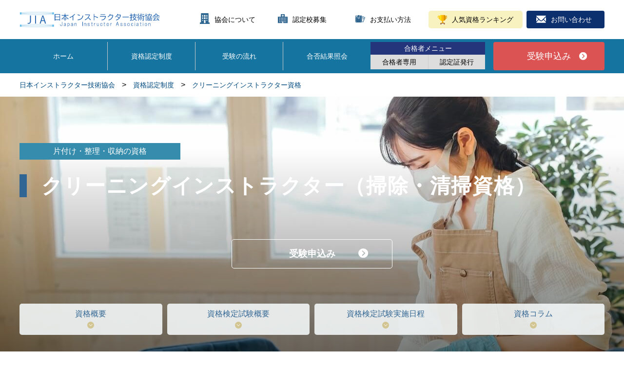

--- FILE ---
content_type: text/html; charset=UTF-8
request_url: https://www.jpinstructor.org/shikaku/cleaning/
body_size: 22013
content:


<!DOCTYPE html>
<html lang="ja">
<head>
	<meta charset="UTF-8" />
	<meta http-equiv="X-UA-Compatible" content="IE=edge" />
	<meta name="viewport" content="width=device-width, initial-scale=1.0" />
	<title>クリーニングインストラクター（掃除・清掃資格） | 日本インストラクター技術協会【JIA】</title>
	<link rel="shortcut icon" href="https://www.jpinstructor.org/wp-content/themes/jia/favicon.ico">
		<style>img:is([sizes="auto" i], [sizes^="auto," i]) { contain-intrinsic-size: 3000px 1500px }</style>
	
		<!-- All in One SEO Pro 4.9.0 - aioseo.com -->
	<meta name="description" content="クリーニングインストラクターとは、掃除に関する幅広い知識を持ち、それを生かして掃除を行う技術のある人が与えられる資格です。資格取得後は、自宅で得た技術を利用するだけでなく、知識を利用し、講師活動を行うことができます。" />
	<meta name="robots" content="max-image-preview:large" />
	<meta name="author" content="endoh71126"/>
	<link rel="canonical" href="https://www.jpinstructor.org/shikaku/cleaning/" />
	<meta name="generator" content="All in One SEO Pro (AIOSEO) 4.9.0" />
		<meta property="og:locale" content="ja_JP" />
		<meta property="og:site_name" content="日本インストラクター技術協会【JIA】 - 日本インストラクター技術協会は、教える力を中心とした技術の各スキルの水準がある一定以上であることを認定する協会です" />
		<meta property="og:type" content="article" />
		<meta property="og:title" content="クリーニングインストラクター資格 - 日本インストラクター技術協会【JIA】" />
		<meta property="og:description" content="クリーニングインストラクターとは、掃除に関する幅広い知識を持ち、それを生かして掃除を行う技術のある人が与えられる資格です。資格取得後は、自宅で得た技術を利用するだけでなく、知識を利用し、講師活動を行うことができます。" />
		<meta property="og:url" content="https://www.jpinstructor.org/shikaku/cleaning/" />
		<meta property="article:published_time" content="2024-06-11T02:39:31+00:00" />
		<meta property="article:modified_time" content="2024-06-27T07:58:05+00:00" />
		<meta property="article:publisher" content="https://www.facebook.com/instructorjapan/" />
		<meta name="twitter:card" content="summary" />
		<meta name="twitter:site" content="@nihoninstructor" />
		<meta name="twitter:title" content="クリーニングインストラクター資格 - 日本インストラクター技術協会【JIA】" />
		<meta name="twitter:description" content="クリーニングインストラクターとは、掃除に関する幅広い知識を持ち、それを生かして掃除を行う技術のある人が与えられる資格です。資格取得後は、自宅で得た技術を利用するだけでなく、知識を利用し、講師活動を行うことができます。" />
		<meta name="twitter:creator" content="@nihoninstructor" />
		<script type="application/ld+json" class="aioseo-schema">
			{"@context":"https:\/\/schema.org","@graph":[{"@type":"BlogPosting","@id":"https:\/\/www.jpinstructor.org\/shikaku\/cleaning\/#blogposting","name":"\u30af\u30ea\u30fc\u30cb\u30f3\u30b0\u30a4\u30f3\u30b9\u30c8\u30e9\u30af\u30bf\u30fc\u8cc7\u683c - \u65e5\u672c\u30a4\u30f3\u30b9\u30c8\u30e9\u30af\u30bf\u30fc\u6280\u8853\u5354\u4f1a\u3010JIA\u3011","headline":"\u30af\u30ea\u30fc\u30cb\u30f3\u30b0\u30a4\u30f3\u30b9\u30c8\u30e9\u30af\u30bf\u30fc\u8cc7\u683c","author":{"@id":"https:\/\/www.jpinstructor.org\/author\/endoh71126\/#author"},"publisher":{"@id":"https:\/\/www.jpinstructor.org\/#organization"},"image":{"@type":"ImageObject","url":"https:\/\/www.jpinstructor.org\/wp-content\/uploads\/2021\/09\/img_cleaning_main.jpg","width":1600,"height":1067,"caption":"\u30af\u30ea\u30fc\u30cb\u30f3\u30b0\u30a4\u30f3\u30b9\u30c8\u30e9\u30af\u30bf\u30fc"},"datePublished":"2024-06-11T11:39:31+09:00","dateModified":"2024-06-27T16:58:05+09:00","inLanguage":"ja","mainEntityOfPage":{"@id":"https:\/\/www.jpinstructor.org\/shikaku\/cleaning\/#webpage"},"isPartOf":{"@id":"https:\/\/www.jpinstructor.org\/shikaku\/cleaning\/#webpage"},"articleSection":"\u7247\u4ed8\u3051\u30fb\u6574\u7406\u30fb\u53ce\u7d0d, \u8cc7\u683c\u8a8d\u5b9a\u5236\u5ea6"},{"@type":"BreadcrumbList","@id":"https:\/\/www.jpinstructor.org\/shikaku\/cleaning\/#breadcrumblist","itemListElement":[{"@type":"ListItem","@id":"https:\/\/www.jpinstructor.org#listItem","position":1,"name":"\u30db\u30fc\u30e0","item":"https:\/\/www.jpinstructor.org","nextItem":{"@type":"ListItem","@id":"https:\/\/www.jpinstructor.org\/category\/shikaku\/#listItem","name":"\u8cc7\u683c\u8a8d\u5b9a\u5236\u5ea6"}},{"@type":"ListItem","@id":"https:\/\/www.jpinstructor.org\/category\/shikaku\/#listItem","position":2,"name":"\u8cc7\u683c\u8a8d\u5b9a\u5236\u5ea6","item":"https:\/\/www.jpinstructor.org\/category\/shikaku\/","nextItem":{"@type":"ListItem","@id":"https:\/\/www.jpinstructor.org\/category\/shikaku\/storage\/#listItem","name":"\u7247\u4ed8\u3051\u30fb\u6574\u7406\u30fb\u53ce\u7d0d"},"previousItem":{"@type":"ListItem","@id":"https:\/\/www.jpinstructor.org#listItem","name":"\u30db\u30fc\u30e0"}},{"@type":"ListItem","@id":"https:\/\/www.jpinstructor.org\/category\/shikaku\/storage\/#listItem","position":3,"name":"\u7247\u4ed8\u3051\u30fb\u6574\u7406\u30fb\u53ce\u7d0d","item":"https:\/\/www.jpinstructor.org\/category\/shikaku\/storage\/","nextItem":{"@type":"ListItem","@id":"https:\/\/www.jpinstructor.org\/shikaku\/cleaning\/#listItem","name":"\u30af\u30ea\u30fc\u30cb\u30f3\u30b0\u30a4\u30f3\u30b9\u30c8\u30e9\u30af\u30bf\u30fc\u8cc7\u683c"},"previousItem":{"@type":"ListItem","@id":"https:\/\/www.jpinstructor.org\/category\/shikaku\/#listItem","name":"\u8cc7\u683c\u8a8d\u5b9a\u5236\u5ea6"}},{"@type":"ListItem","@id":"https:\/\/www.jpinstructor.org\/shikaku\/cleaning\/#listItem","position":4,"name":"\u30af\u30ea\u30fc\u30cb\u30f3\u30b0\u30a4\u30f3\u30b9\u30c8\u30e9\u30af\u30bf\u30fc\u8cc7\u683c","previousItem":{"@type":"ListItem","@id":"https:\/\/www.jpinstructor.org\/category\/shikaku\/storage\/#listItem","name":"\u7247\u4ed8\u3051\u30fb\u6574\u7406\u30fb\u53ce\u7d0d"}}]},{"@type":"Organization","@id":"https:\/\/www.jpinstructor.org\/#organization","name":"\u65e5\u672c\u30a4\u30f3\u30b9\u30c8\u30e9\u30af\u30bf\u30fc\u6280\u8853\u5354\u4f1a","description":"\u65e5\u672c\u30a4\u30f3\u30b9\u30c8\u30e9\u30af\u30bf\u30fc\u6280\u8853\u5354\u4f1a\u306f\u3001\u6559\u3048\u308b\u529b\u3092\u4e2d\u5fc3\u3068\u3057\u305f\u6280\u8853\u306e\u5404\u30b9\u30ad\u30eb\u306e\u6c34\u6e96\u304c\u3042\u308b\u4e00\u5b9a\u4ee5\u4e0a\u3067\u3042\u308b\u3053\u3068\u3092\u8a8d\u5b9a\u3059\u308b\u5354\u4f1a\u3067\u3059","url":"https:\/\/www.jpinstructor.org\/","logo":{"@type":"ImageObject","url":"https:\/\/www.jpinstructor.org\/wp-content\/uploads\/2021\/09\/header_logo.png","@id":"https:\/\/www.jpinstructor.org\/shikaku\/cleaning\/#organizationLogo","width":829,"height":156,"caption":"\u65e5\u672c\u30a4\u30f3\u30b9\u30c8\u30e9\u30af\u30bf\u30fc\u6280\u8853\u5354\u4f1a"},"image":{"@id":"https:\/\/www.jpinstructor.org\/shikaku\/cleaning\/#organizationLogo"},"sameAs":["https:\/\/www.facebook.com\/instructorjapan\/","https:\/\/twitter.com\/nihoninstructor","https:\/\/www.youtube.com\/c\/instructorshikaku"]},{"@type":"Person","@id":"https:\/\/www.jpinstructor.org\/author\/endoh71126\/#author","url":"https:\/\/www.jpinstructor.org\/author\/endoh71126\/","name":"endoh71126","image":{"@type":"ImageObject","@id":"https:\/\/www.jpinstructor.org\/shikaku\/cleaning\/#authorImage","url":"https:\/\/secure.gravatar.com\/avatar\/434fe76ef9ec872820fbf9eaafd34a26399597596cbd7f8f8efd3d2c5222ed8d?s=96&d=mm&r=g","width":96,"height":96,"caption":"endoh71126"}},{"@type":"WebPage","@id":"https:\/\/www.jpinstructor.org\/shikaku\/cleaning\/#webpage","url":"https:\/\/www.jpinstructor.org\/shikaku\/cleaning\/","name":"\u30af\u30ea\u30fc\u30cb\u30f3\u30b0\u30a4\u30f3\u30b9\u30c8\u30e9\u30af\u30bf\u30fc\u8cc7\u683c - \u65e5\u672c\u30a4\u30f3\u30b9\u30c8\u30e9\u30af\u30bf\u30fc\u6280\u8853\u5354\u4f1a\u3010JIA\u3011","description":"\u30af\u30ea\u30fc\u30cb\u30f3\u30b0\u30a4\u30f3\u30b9\u30c8\u30e9\u30af\u30bf\u30fc\u3068\u306f\u3001\u6383\u9664\u306b\u95a2\u3059\u308b\u5e45\u5e83\u3044\u77e5\u8b58\u3092\u6301\u3061\u3001\u305d\u308c\u3092\u751f\u304b\u3057\u3066\u6383\u9664\u3092\u884c\u3046\u6280\u8853\u306e\u3042\u308b\u4eba\u304c\u4e0e\u3048\u3089\u308c\u308b\u8cc7\u683c\u3067\u3059\u3002\u8cc7\u683c\u53d6\u5f97\u5f8c\u306f\u3001\u81ea\u5b85\u3067\u5f97\u305f\u6280\u8853\u3092\u5229\u7528\u3059\u308b\u3060\u3051\u3067\u306a\u304f\u3001\u77e5\u8b58\u3092\u5229\u7528\u3057\u3001\u8b1b\u5e2b\u6d3b\u52d5\u3092\u884c\u3046\u3053\u3068\u304c\u3067\u304d\u307e\u3059\u3002","inLanguage":"ja","isPartOf":{"@id":"https:\/\/www.jpinstructor.org\/#website"},"breadcrumb":{"@id":"https:\/\/www.jpinstructor.org\/shikaku\/cleaning\/#breadcrumblist"},"author":{"@id":"https:\/\/www.jpinstructor.org\/author\/endoh71126\/#author"},"creator":{"@id":"https:\/\/www.jpinstructor.org\/author\/endoh71126\/#author"},"image":{"@type":"ImageObject","url":"https:\/\/www.jpinstructor.org\/wp-content\/uploads\/2021\/09\/img_cleaning_main.jpg","@id":"https:\/\/www.jpinstructor.org\/shikaku\/cleaning\/#mainImage","width":1600,"height":1067,"caption":"\u30af\u30ea\u30fc\u30cb\u30f3\u30b0\u30a4\u30f3\u30b9\u30c8\u30e9\u30af\u30bf\u30fc"},"primaryImageOfPage":{"@id":"https:\/\/www.jpinstructor.org\/shikaku\/cleaning\/#mainImage"},"datePublished":"2024-06-11T11:39:31+09:00","dateModified":"2024-06-27T16:58:05+09:00"},{"@type":"WebSite","@id":"https:\/\/www.jpinstructor.org\/#website","url":"https:\/\/www.jpinstructor.org\/","name":"\u65e5\u672c\u30a4\u30f3\u30b9\u30c8\u30e9\u30af\u30bf\u30fc\u6280\u8853\u5354\u4f1a","description":"\u65e5\u672c\u30a4\u30f3\u30b9\u30c8\u30e9\u30af\u30bf\u30fc\u6280\u8853\u5354\u4f1a\u306f\u3001\u6559\u3048\u308b\u529b\u3092\u4e2d\u5fc3\u3068\u3057\u305f\u6280\u8853\u306e\u5404\u30b9\u30ad\u30eb\u306e\u6c34\u6e96\u304c\u3042\u308b\u4e00\u5b9a\u4ee5\u4e0a\u3067\u3042\u308b\u3053\u3068\u3092\u8a8d\u5b9a\u3059\u308b\u5354\u4f1a\u3067\u3059","inLanguage":"ja","publisher":{"@id":"https:\/\/www.jpinstructor.org\/#organization"}}]}
		</script>
		<!-- All in One SEO Pro -->

<link rel='dns-prefetch' href='//ajax.googleapis.com' />
<link rel='dns-prefetch' href='//cdnjs.cloudflare.com' />
<link rel='stylesheet' id='wp-block-library-css' href='https://www.jpinstructor.org/wp-includes/css/dist/block-library/style.min.css?ver=6.8.3' type='text/css' media='all' />
<style id='classic-theme-styles-inline-css' type='text/css'>
/*! This file is auto-generated */
.wp-block-button__link{color:#fff;background-color:#32373c;border-radius:9999px;box-shadow:none;text-decoration:none;padding:calc(.667em + 2px) calc(1.333em + 2px);font-size:1.125em}.wp-block-file__button{background:#32373c;color:#fff;text-decoration:none}
</style>
<link rel='stylesheet' id='aioseo/css/src/vue/standalone/blocks/table-of-contents/global.scss-css' href='https://www.jpinstructor.org/wp-content/plugins/all-in-one-seo-pack-pro/dist/Pro/assets/css/table-of-contents/global.e90f6d47.css?ver=4.9.0' type='text/css' media='all' />
<link rel='stylesheet' id='aioseo/css/src/vue/standalone/blocks/pro/recipe/global.scss-css' href='https://www.jpinstructor.org/wp-content/plugins/all-in-one-seo-pack-pro/dist/Pro/assets/css/recipe/global.67a3275f.css?ver=4.9.0' type='text/css' media='all' />
<link rel='stylesheet' id='aioseo/css/src/vue/standalone/blocks/pro/product/global.scss-css' href='https://www.jpinstructor.org/wp-content/plugins/all-in-one-seo-pack-pro/dist/Pro/assets/css/product/global.61066cfb.css?ver=4.9.0' type='text/css' media='all' />
<style id='global-styles-inline-css' type='text/css'>
:root{--wp--preset--aspect-ratio--square: 1;--wp--preset--aspect-ratio--4-3: 4/3;--wp--preset--aspect-ratio--3-4: 3/4;--wp--preset--aspect-ratio--3-2: 3/2;--wp--preset--aspect-ratio--2-3: 2/3;--wp--preset--aspect-ratio--16-9: 16/9;--wp--preset--aspect-ratio--9-16: 9/16;--wp--preset--color--black: #000000;--wp--preset--color--cyan-bluish-gray: #abb8c3;--wp--preset--color--white: #ffffff;--wp--preset--color--pale-pink: #f78da7;--wp--preset--color--vivid-red: #cf2e2e;--wp--preset--color--luminous-vivid-orange: #ff6900;--wp--preset--color--luminous-vivid-amber: #fcb900;--wp--preset--color--light-green-cyan: #7bdcb5;--wp--preset--color--vivid-green-cyan: #00d084;--wp--preset--color--pale-cyan-blue: #8ed1fc;--wp--preset--color--vivid-cyan-blue: #0693e3;--wp--preset--color--vivid-purple: #9b51e0;--wp--preset--gradient--vivid-cyan-blue-to-vivid-purple: linear-gradient(135deg,rgba(6,147,227,1) 0%,rgb(155,81,224) 100%);--wp--preset--gradient--light-green-cyan-to-vivid-green-cyan: linear-gradient(135deg,rgb(122,220,180) 0%,rgb(0,208,130) 100%);--wp--preset--gradient--luminous-vivid-amber-to-luminous-vivid-orange: linear-gradient(135deg,rgba(252,185,0,1) 0%,rgba(255,105,0,1) 100%);--wp--preset--gradient--luminous-vivid-orange-to-vivid-red: linear-gradient(135deg,rgba(255,105,0,1) 0%,rgb(207,46,46) 100%);--wp--preset--gradient--very-light-gray-to-cyan-bluish-gray: linear-gradient(135deg,rgb(238,238,238) 0%,rgb(169,184,195) 100%);--wp--preset--gradient--cool-to-warm-spectrum: linear-gradient(135deg,rgb(74,234,220) 0%,rgb(151,120,209) 20%,rgb(207,42,186) 40%,rgb(238,44,130) 60%,rgb(251,105,98) 80%,rgb(254,248,76) 100%);--wp--preset--gradient--blush-light-purple: linear-gradient(135deg,rgb(255,206,236) 0%,rgb(152,150,240) 100%);--wp--preset--gradient--blush-bordeaux: linear-gradient(135deg,rgb(254,205,165) 0%,rgb(254,45,45) 50%,rgb(107,0,62) 100%);--wp--preset--gradient--luminous-dusk: linear-gradient(135deg,rgb(255,203,112) 0%,rgb(199,81,192) 50%,rgb(65,88,208) 100%);--wp--preset--gradient--pale-ocean: linear-gradient(135deg,rgb(255,245,203) 0%,rgb(182,227,212) 50%,rgb(51,167,181) 100%);--wp--preset--gradient--electric-grass: linear-gradient(135deg,rgb(202,248,128) 0%,rgb(113,206,126) 100%);--wp--preset--gradient--midnight: linear-gradient(135deg,rgb(2,3,129) 0%,rgb(40,116,252) 100%);--wp--preset--font-size--small: 13px;--wp--preset--font-size--medium: 20px;--wp--preset--font-size--large: 36px;--wp--preset--font-size--x-large: 42px;--wp--preset--spacing--20: 0.44rem;--wp--preset--spacing--30: 0.67rem;--wp--preset--spacing--40: 1rem;--wp--preset--spacing--50: 1.5rem;--wp--preset--spacing--60: 2.25rem;--wp--preset--spacing--70: 3.38rem;--wp--preset--spacing--80: 5.06rem;--wp--preset--shadow--natural: 6px 6px 9px rgba(0, 0, 0, 0.2);--wp--preset--shadow--deep: 12px 12px 50px rgba(0, 0, 0, 0.4);--wp--preset--shadow--sharp: 6px 6px 0px rgba(0, 0, 0, 0.2);--wp--preset--shadow--outlined: 6px 6px 0px -3px rgba(255, 255, 255, 1), 6px 6px rgba(0, 0, 0, 1);--wp--preset--shadow--crisp: 6px 6px 0px rgba(0, 0, 0, 1);}:where(.is-layout-flex){gap: 0.5em;}:where(.is-layout-grid){gap: 0.5em;}body .is-layout-flex{display: flex;}.is-layout-flex{flex-wrap: wrap;align-items: center;}.is-layout-flex > :is(*, div){margin: 0;}body .is-layout-grid{display: grid;}.is-layout-grid > :is(*, div){margin: 0;}:where(.wp-block-columns.is-layout-flex){gap: 2em;}:where(.wp-block-columns.is-layout-grid){gap: 2em;}:where(.wp-block-post-template.is-layout-flex){gap: 1.25em;}:where(.wp-block-post-template.is-layout-grid){gap: 1.25em;}.has-black-color{color: var(--wp--preset--color--black) !important;}.has-cyan-bluish-gray-color{color: var(--wp--preset--color--cyan-bluish-gray) !important;}.has-white-color{color: var(--wp--preset--color--white) !important;}.has-pale-pink-color{color: var(--wp--preset--color--pale-pink) !important;}.has-vivid-red-color{color: var(--wp--preset--color--vivid-red) !important;}.has-luminous-vivid-orange-color{color: var(--wp--preset--color--luminous-vivid-orange) !important;}.has-luminous-vivid-amber-color{color: var(--wp--preset--color--luminous-vivid-amber) !important;}.has-light-green-cyan-color{color: var(--wp--preset--color--light-green-cyan) !important;}.has-vivid-green-cyan-color{color: var(--wp--preset--color--vivid-green-cyan) !important;}.has-pale-cyan-blue-color{color: var(--wp--preset--color--pale-cyan-blue) !important;}.has-vivid-cyan-blue-color{color: var(--wp--preset--color--vivid-cyan-blue) !important;}.has-vivid-purple-color{color: var(--wp--preset--color--vivid-purple) !important;}.has-black-background-color{background-color: var(--wp--preset--color--black) !important;}.has-cyan-bluish-gray-background-color{background-color: var(--wp--preset--color--cyan-bluish-gray) !important;}.has-white-background-color{background-color: var(--wp--preset--color--white) !important;}.has-pale-pink-background-color{background-color: var(--wp--preset--color--pale-pink) !important;}.has-vivid-red-background-color{background-color: var(--wp--preset--color--vivid-red) !important;}.has-luminous-vivid-orange-background-color{background-color: var(--wp--preset--color--luminous-vivid-orange) !important;}.has-luminous-vivid-amber-background-color{background-color: var(--wp--preset--color--luminous-vivid-amber) !important;}.has-light-green-cyan-background-color{background-color: var(--wp--preset--color--light-green-cyan) !important;}.has-vivid-green-cyan-background-color{background-color: var(--wp--preset--color--vivid-green-cyan) !important;}.has-pale-cyan-blue-background-color{background-color: var(--wp--preset--color--pale-cyan-blue) !important;}.has-vivid-cyan-blue-background-color{background-color: var(--wp--preset--color--vivid-cyan-blue) !important;}.has-vivid-purple-background-color{background-color: var(--wp--preset--color--vivid-purple) !important;}.has-black-border-color{border-color: var(--wp--preset--color--black) !important;}.has-cyan-bluish-gray-border-color{border-color: var(--wp--preset--color--cyan-bluish-gray) !important;}.has-white-border-color{border-color: var(--wp--preset--color--white) !important;}.has-pale-pink-border-color{border-color: var(--wp--preset--color--pale-pink) !important;}.has-vivid-red-border-color{border-color: var(--wp--preset--color--vivid-red) !important;}.has-luminous-vivid-orange-border-color{border-color: var(--wp--preset--color--luminous-vivid-orange) !important;}.has-luminous-vivid-amber-border-color{border-color: var(--wp--preset--color--luminous-vivid-amber) !important;}.has-light-green-cyan-border-color{border-color: var(--wp--preset--color--light-green-cyan) !important;}.has-vivid-green-cyan-border-color{border-color: var(--wp--preset--color--vivid-green-cyan) !important;}.has-pale-cyan-blue-border-color{border-color: var(--wp--preset--color--pale-cyan-blue) !important;}.has-vivid-cyan-blue-border-color{border-color: var(--wp--preset--color--vivid-cyan-blue) !important;}.has-vivid-purple-border-color{border-color: var(--wp--preset--color--vivid-purple) !important;}.has-vivid-cyan-blue-to-vivid-purple-gradient-background{background: var(--wp--preset--gradient--vivid-cyan-blue-to-vivid-purple) !important;}.has-light-green-cyan-to-vivid-green-cyan-gradient-background{background: var(--wp--preset--gradient--light-green-cyan-to-vivid-green-cyan) !important;}.has-luminous-vivid-amber-to-luminous-vivid-orange-gradient-background{background: var(--wp--preset--gradient--luminous-vivid-amber-to-luminous-vivid-orange) !important;}.has-luminous-vivid-orange-to-vivid-red-gradient-background{background: var(--wp--preset--gradient--luminous-vivid-orange-to-vivid-red) !important;}.has-very-light-gray-to-cyan-bluish-gray-gradient-background{background: var(--wp--preset--gradient--very-light-gray-to-cyan-bluish-gray) !important;}.has-cool-to-warm-spectrum-gradient-background{background: var(--wp--preset--gradient--cool-to-warm-spectrum) !important;}.has-blush-light-purple-gradient-background{background: var(--wp--preset--gradient--blush-light-purple) !important;}.has-blush-bordeaux-gradient-background{background: var(--wp--preset--gradient--blush-bordeaux) !important;}.has-luminous-dusk-gradient-background{background: var(--wp--preset--gradient--luminous-dusk) !important;}.has-pale-ocean-gradient-background{background: var(--wp--preset--gradient--pale-ocean) !important;}.has-electric-grass-gradient-background{background: var(--wp--preset--gradient--electric-grass) !important;}.has-midnight-gradient-background{background: var(--wp--preset--gradient--midnight) !important;}.has-small-font-size{font-size: var(--wp--preset--font-size--small) !important;}.has-medium-font-size{font-size: var(--wp--preset--font-size--medium) !important;}.has-large-font-size{font-size: var(--wp--preset--font-size--large) !important;}.has-x-large-font-size{font-size: var(--wp--preset--font-size--x-large) !important;}
:where(.wp-block-post-template.is-layout-flex){gap: 1.25em;}:where(.wp-block-post-template.is-layout-grid){gap: 1.25em;}
:where(.wp-block-columns.is-layout-flex){gap: 2em;}:where(.wp-block-columns.is-layout-grid){gap: 2em;}
:root :where(.wp-block-pullquote){font-size: 1.5em;line-height: 1.6;}
</style>
<link rel='stylesheet' id='style-css' href='https://www.jpinstructor.org/wp-content/themes/jia/style.css?ver=20250424447' type='text/css' media='' />
<link rel='stylesheet' id='style2-css' href='https://www.jpinstructor.org/wp-content/themes/jia/style2.css?ver=20250424447' type='text/css' media='' />
<link rel='stylesheet' id='fw-css' href='https://cdnjs.cloudflare.com/ajax/libs/font-awesome/6.5.1/css/all.min.css?ver=6.5.1' type='text/css' media='all' />
<script type="text/javascript" src="https://ajax.googleapis.com/ajax/libs/jquery/1.12.4/jquery.min.js?ver=1.12.4" id="jQuery-js"></script>
<noscript><style>.lazyload[data-src]{display:none !important;}</style></noscript><style>.lazyload{background-image:none !important;}.lazyload:before{background-image:none !important;}</style><link rel="icon" href="https://www.jpinstructor.org/wp-content/uploads/2022/11/cropped-youtube-icon-32x32.png" sizes="32x32" />
<link rel="icon" href="https://www.jpinstructor.org/wp-content/uploads/2022/11/cropped-youtube-icon-192x192.png" sizes="192x192" />
<link rel="apple-touch-icon" href="https://www.jpinstructor.org/wp-content/uploads/2022/11/cropped-youtube-icon-180x180.png" />
<meta name="msapplication-TileImage" content="https://www.jpinstructor.org/wp-content/uploads/2022/11/cropped-youtube-icon-270x270.png" />
	<!-- Google Tag Manager -->
	<script>(function(w,d,s,l,i){w[l]=w[l]||[];w[l].push({'gtm.start':
	new Date().getTime(),event:'gtm.js'});var f=d.getElementsByTagName(s)[0],
	j=d.createElement(s),dl=l!='dataLayer'?'&l='+l:'';j.async=true;j.src=
	'https://www.googletagmanager.com/gtm.js?id='+i+dl;f.parentNode.insertBefore(j,f);
	})(window,document,'script','dataLayer','GTM-TLXCZ7J');</script>
	<!-- End Google Tag Manager -->
	
<script type="application/ld+json">
{
	"@context": "http://schema.org/",
	"@type": "Organization",
	"name": "日本インストラクター技術協会【JIA】",
	"logo": "https://www.jpinstructor.org/wp-content/themes/jia/images/common/header_logo.png",
	"url": "https://www.jpinstructor.org/"
}
</script></head>

<body>
	<!-- Google Tag Manager (noscript) -->
	<noscript><iframe src="https://www.googletagmanager.com/ns.html?id=GTM-TLXCZ7J"
	height="0" width="0" style="display:none;visibility:hidden"></iframe></noscript>
	<!-- End Google Tag Manager (noscript) -->
	<header>
		<div class="header_inner">
			<div class="header_logo">
				<a href="https://www.jpinstructor.org/">
				<picture>
					<source media="(max-width: 480px)"  data-srcset="https://www.jpinstructor.org/wp-content/themes/jia/images/common/sp_header_logo.png">
					<img src="[data-uri]" alt="日本インストラクター技術協会" width="840" height="156" data-src="https://www.jpinstructor.org/wp-content/themes/jia/images/common/header_logo.png" decoding="async" class="lazyload" data-eio-rwidth="829" data-eio-rheight="92">
				</picture><noscript><img src="https://www.jpinstructor.org/wp-content/themes/jia/images/common/header_logo.png" alt="日本インストラクター技術協会" width="840" height="156" data-eio="l"></noscript>
				</a>
			</div>
			<input type="checkbox" id="drawer-check" class="drawer-hidden">
			<label for="drawer-check" class="drawer-open"><span></span></label>
			<ul class="header_menu">
				<li class="kyokai nav-menu_item">
					<a href="/insuto/">協会について</a>
					<ul class="drop-menu-list">
						<li class="dropdown_item"><a href="/insuto/jiathesis/">JAAMP論文</a></li>
						<li class="dropdown_item"><a href="/insuto/contents-policy/">編集者ポリシー</a></li>
					</ul>
				</li>
				<li class="nintei"><a href="/insutonintei/">認定校募集</a></li>
				<li class="pay"><a href="/insutoshiharai/">お支払い方法</a></li>
				<li class="ranking"><a href="/ranking/">人気資格ランキング</a></li>
				<li class="toi"><a href="/mail/">お問い合わせ</a></li>
			</ul>
			<ul class="header_sp_menu">
				<li>
					<ul class="menu01">
						<li><a href="https://www.jpinstructor.org/">ホーム</a></li>
						<li><a href="/shikaku/">資格認定制度</a></li>
						<li><a href="/jyukenmo/">受験の流れ</a></li>
						<li><a href="/gouhi/">合否結果照会</a></li>
						<li class="passed"><span>合格者メニュー</span><a href="/goukaku/">合格者専用ページ</a></li>
						<li class="passed"><span>合格者メニュー</span><a href="/goukaku/shikaku/">認定証発行</a></li>
					</ul>
					<ul class="menu02">
						<li><a href="/insuto/">協会について</a></li>
						<li><a href="/insutonintei/">認定校募集</a></li>
						<li><a href="/insutoshiharai/">お支払い方法</a></li>
						<li><a href="/ranking/">人気資格ランキング</a></li>
						<li><a href="/mail/">お問い合わせ</a></li>
					</ul>
				</li>
			</ul>
		</div>
	</header>

<!-- Page Main Navi -->

<div class="page_main_navi">
	<div class="page_main_navi_inner">
		<ul class="navi_list">
			<li class="type01"><a href="https://www.jpinstructor.org/">ホーム</a></li>
			<li class="type01"><a href="/shikaku/">資格認定制度</a></li>
			<li class="type01"><a href="/jyukenmo/">受験の流れ</a></li>
			<li class="type01"><a href="/gouhi/">合否結果照会</a></li>
			<li class="type02">
				<dl class="for_passed">
					<dt>合格者メニュー</dt>
					<dd>
						<ul class="passed_menu">
							<li><a href="/goukaku/">合格者専用</a></li>
							<li><a href="/goukaku/shikaku/">認定証発行</a></li>
						</ul>
					</dd>
				</dl>
			</li>
			<li class="type02 exam_order"><a href="/insutomoushikomi/">受験申込み</a></li>
		</ul>
	</div>
</div>

<!-- // Page Main Navi -->

<!-- Breadcrumbs -->
<div class="breadcrumbs">
	<div class="breadcrumbs_inner">
		<ul class="breadcrumbs_list">
			<li><a href="https://www.jpinstructor.org/">日本インストラクター技術協会</a></li>
			<li class="separator">></li>
			<li><a href="/shikaku/">資格認定制度</a></li>
			<li class="separator">></li>
			<li><a href="https://www.jpinstructor.org/shikaku/cleaning/">クリーニングインストラクター資格</a></li>
		</ul>
	</div>
</div>
<!-- // Breadcrumbs -->

<!-- Shikaku Main Visual -->
<div class="shikaku_main_visual">
	<img width="1600" height="1067" src="[data-uri]"  alt="クリーニングインストラクター" decoding="async" fetchpriority="high"   data-src="https://www.jpinstructor.org/wp-content/uploads/2021/09/img_cleaning_main.jpg" data-srcset="https://www.jpinstructor.org/wp-content/uploads/2021/09/img_cleaning_main.jpg 1600w, https://www.jpinstructor.org/wp-content/uploads/2021/09/img_cleaning_main-300x200.jpg 300w, https://www.jpinstructor.org/wp-content/uploads/2021/09/img_cleaning_main-1024x683.jpg 1024w, https://www.jpinstructor.org/wp-content/uploads/2021/09/img_cleaning_main-768x512.jpg 768w, https://www.jpinstructor.org/wp-content/uploads/2021/09/img_cleaning_main-1536x1024.jpg 1536w" data-sizes="auto" class="lazyload" data-eio-rwidth="1600" data-eio-rheight="1067" /><noscript><img width="1600" height="1067" src="https://www.jpinstructor.org/wp-content/uploads/2021/09/img_cleaning_main.jpg"  alt="クリーニングインストラクター" decoding="async" fetchpriority="high" srcset="https://www.jpinstructor.org/wp-content/uploads/2021/09/img_cleaning_main.jpg 1600w, https://www.jpinstructor.org/wp-content/uploads/2021/09/img_cleaning_main-300x200.jpg 300w, https://www.jpinstructor.org/wp-content/uploads/2021/09/img_cleaning_main-1024x683.jpg 1024w, https://www.jpinstructor.org/wp-content/uploads/2021/09/img_cleaning_main-768x512.jpg 768w, https://www.jpinstructor.org/wp-content/uploads/2021/09/img_cleaning_main-1536x1024.jpg 1536w" sizes="(max-width: 1600px) 100vw, 1600px" data-eio="l" /></noscript>	<div class="shikaku_main_visual_inner">
		<div class="sub_title" data-bg-color="storage">片付け・整理・収納の資格</div>
		<h1 class="page_title">
			クリーニングインストラクター（掃除・清掃資格）			</h1>
		<div class="order_btn"><a href="/insutomoushikomi/"><button type="button">受験申込み</button></a></div>
		<ul class="page_index">
			<li><a href="#shikaku">資格概要</a></li>
			<li><a href="#exam">資格検定試験概要</a></li>
			<li><a href="#exam_date">資格検定試験実施日程</a></li>
						<li><a href="#shikaku_column">資格コラム</a></li>
					</ul>
	</div>
</div>
<!-- // Shikakku Main Visual -->

<!-- Shikaku Info -->
<section id="shikaku_info" class="section_area">

	<div class="section_inner">

		<div id="shikaku" class="shikaku_info_cont">
			<h2 class="section_sub_title line_left">クリーニングインストラクター資格</h2>
			<figure class="info_img"><img src="[data-uri]" alt="クリーニングインストラクター資格" width="" height="" data-src="https://www.jpinstructor.org/wp-content/uploads/2021/09/img_cleaning_summary.jpg" decoding="async" class="lazyload" data-eio-rwidth="640" data-eio-rheight="427"><noscript><img src="https://www.jpinstructor.org/wp-content/uploads/2021/09/img_cleaning_summary.jpg" alt="クリーニングインストラクター資格" width="" height="" data-eio="l"></noscript></figure>
			<p class="info_summary">掃除資格・清掃資格のクリーニングインストラクターとは、掃除に関する幅広い知識を持ち、それを活かして清掃を行う技術のある人に与えられる資格です。水回りやフローリング、窓ガラスや換気扇など場所に応じた掃除を行うことができる技量が求められます。<br />
資格取得後は知識と技術を活かして活動する他、講師として後進の育成も期待されます。</p>
		</div>

		<div id="exam" class="shikaku_exam_summary">
			<h3 class="section_sub_title line_left">クリーニングインストラクター資格検定試験概要</h3>
			<div class="summary_tbl_wrapper">
				<table class="summary_tbl">
					<tr>
						<th>受験資格</th>
						<td>特になし</td>
					</tr>
					<tr>
						<th>受験料</th>
						<td>10,000円（消費税込み）</td>
					</tr>
					<tr>
						<th>受験申請</th>
						<td>インターネットからの申込み</td>
					</tr>
					<tr>
						<th>受験方法</th>
						<td>在宅受験</td>
					</tr>
					<tr>
						<th>合格基準</th>
						<td>70%以上の評価</td>
					</tr>
				</table>
			</div>
						<dl class="exam_contents">
				<dt>資格試験概要</dt>
				<dd>
					<ul class="contents_list">
						<li>病院・レストラン・事務所などへの応、キッチン、キッチンの掃除、頑固な油汚れ落としが決め手、シンクと排水口を磨く、カランのくすみ取り、人造大理石をきれいに、レンジ周りの頑固な汚れに、魚焼きグリルがすっきり！、換気扇・レンジフードも楽々掃除、汚れが激しいレンジ周りの壁、カビが気になるシンク下、電子レンジの中までピカピカに、トースターを洗おう、冷蔵庫の表面と中をきれいに、忘れてはいけない食洗機</li><li>浴室・洗面所、浴室・洗面所の掃除、水アカ・石鹸カス・皮脂汚れ・カビの性質を把握、浴槽をきれいに、石鹸カスがたまりやすい排水口、排水溝の詰まりも解消、シャワーヘッドもきれいにしたい、黒ずみやすいお風呂の壁と床、タイルや目地のカビもスッキリ、ユニットバスのカーテンをすっきり！、天井も洗いましょう、曇のない鏡に！、浴室換気扇の掃除、窓のブラインドは外して洗う、バスチェア・洗面器・ボトルなどの小物も注意、歯ブラシが大活躍の洗面ボウル、ヘアピンなどのサビ落とし</li><li>トイレ、トイレの掃除、トイレ汚れの特徴は尿石、手強い汚れの便器、便座や蓋をきれいに、案外タンクも汚れています、臭いが気になるトイレの床掃除、トイレ掃除の最後に</li><li>玄関、玄関の掃除、三和土には素材が色々あります、三和土掃除の基本は雑巾がけ、風雨にさらされて汚れた玄関ドア、下駄箱は換気とカビ対策が大切、表札も忘れずに掃除、ベランダ・テラスの掃除、高圧洗浄機を使うと便利です、手鳩の糞も気になる床、手すりと手すり下壁を洗う、庭、庭の掃除、天候に左右される庭掃除、庭の掃き掃除と除草、デッキブラシで飛び石を洗う、ピカピカの外灯で明るく</li><li>害虫対策、ハウスクリーニング業者の害虫駆除、家の大敵シロアリを完全駆除、梅雨時に注意したいチャタテムシ、アレルギーの元ダニを徹底駆除、コバエを発生させないために、噛まれると怖いムカデ対策、毛虫など庭の害虫など</li>					</ul>
				</dd>
			</dl>
					</div>

	</div>

	<!-- Youtube -->
	
	<!-- 動画構造化マークアップ -->
	<script type="application/ld+json">
	{
		"@context": "https://schema.org",
		"@type": "VideoObject",
		"name": "クリーニングインストラクター！【掃除・清掃資格】【日本インストラクター技術協会】CM",
		"description": "掃除・清掃資格の「クリーニングインストラクター！CM」篇です。日本インストラクター技術協会",
		"thumbnailUrl": "https://img.youtube.com/vi/OenxR-51ifM/maxresdefault.jpg",
		"uploadDate": "2024-01-17",
		"duration": "PT00M45S",
		"contentUrl": "https://www.youtube.com/watch?v=OenxR-51ifM",
		"embedUrl": "https://www.jpinstructor.org/shikaku/cleaning/"
	}
	</script>

	<div class="section_inner">

		<div class="vd_youtube">

			<h3 class="section_sub_title line_center">動画でわかる！<br>クリーニングインストラクター資格<br>資格</h3>
			<div class="video_body"><iframe width="560" height="315"  title="YouTube video player" frameborder="0" allow="accelerometer; clipboard-write; encrypted-media; gyroscope; picture-in-picture" allowfullscreen data-src="https://www.youtube.com/embed/OenxR-51ifM?showinfo=0" class="lazyload"></iframe></div>

		</div>

	</div>

	<!-- // Youtube -->

	<!-- Kouza Link -->
	
<div class="kouza_link_area">

	<div class="section_inner">

		<h3>当協会指定の認定講座</h3>

		<div class="link_area">

			<div class="sara_area">

				<div class="kouza_name">SARAスクールジャパン</div>

								<div class="kouza_link"><a href="https://www.saraschool.net/kataduke/clean/" target="_blank">掃除資格取得の通信教育講座</a></div>
				
			</div>

			<div class="ryo_area">

				<div class="kouza_name">諒設計アーキテクトラーニング</div>

								<div class="kouza_link"><a href="https://www.designlearn.co.jp/housecleaning/" target="_blank">ハウスクリーニングアドバイザーW資格取得講座</a></div>
				
			</div>

		</div>

	</div>

</div>
	<!-- // Kouza Link -->

</section>
<!-- // Shikaku Info -->

<!-- Exam Date -->
<section id="exam_date" class="section_area">

	<div class="section_inner">

		<h2 class="section_title line_left_red">資格検定試験実施日程</h2>

		<div class="next_and_order">

			<div class="order_area">
				<p class="order_txt">試験期間中に解答し、提出期限までに返却用の封筒で解答用紙をお送り下さい。</p>
				<div class="order_btn"><a href="/insutomoushikomi/">受験申込み</a></div>
			</div>

			

<dl class="next_date">
	<dt>次回検定試験日程</dt>
	<dd>
		<dl class="next_exam">
			<dt class="date_title">試験期間</dt>
			<dd class="exam_date">2025年12月20日〜25日</dd>
		</dl>
		<dl class="exam_apply">
			<dt class="order_title">受験申込み期間</dt>
			<dd class="apply_date">2025年11月1日〜30日</dd>
		</dl>
	</dd>
</dl>


		</div>

		
<ul class="date_list">

	
	<li class="">
		<dl class="date_detail_wrap">
			<dt>2025年12月実施</dt>
			<dd>
				<dl class="date_detail">
					<dt>試験期間</dt>
					<dd class="do_exam">2025年12月20日〜25日</dd>
					<dt>受験申込み期間</dt>
					<dd>2025年11月1日〜30日</dd>
					<dt>受験票・試験問題・解答用紙発送日</dt>
					<dd>随時</dd>
					<dt>答案提出期限</dt>
					<dd>2025年12月30日</dd>
					<dt>合否発表日</dt>
					<dd>2026年2月10日</dd>
				</dl>
			</dd>
		</dl>
	</li>

	
	<li class="">
		<dl class="date_detail_wrap">
			<dt>2026年2月実施</dt>
			<dd>
				<dl class="date_detail">
					<dt>試験期間</dt>
					<dd class="do_exam">2026年2月20日〜25日</dd>
					<dt>受験申込み期間</dt>
					<dd>2026年1月1日〜31日</dd>
					<dt>受験票・試験問題・解答用紙発送日</dt>
					<dd>随時</dd>
					<dt>答案提出期限</dt>
					<dd>2026年2月28日</dd>
					<dt>合否発表日</dt>
					<dd>2026年4月10日</dd>
				</dl>
			</dd>
		</dl>
	</li>

	
</ul>


<details class="other_exam_date">

	<summary>以降の試験日程</summary>

	<ul class="date_list">

		
		<li class="">
			<dl class="date_detail_wrap">
				<dt>2026年4月実施</dt>
				<dd>
					<dl class="date_detail">
						<dt>試験期間</dt>
						<dd class="do_exam">2026年4月20日〜25日</dd>
						<dt>受験申込み期間</dt>
						<dd>2026年3月1日〜31日</dd>
						<dt>受験票・試験問題・解答用紙発送日</dt>
						<dd>随時</dd>
						<dt>答案提出期限</dt>
						<dd>2026年4月30日</dd>
						<dt>合否発表日</dt>
						<dd>2026年6月10日</dd>
					</dl>
				</dd>
			</dl>
		</li>

		
		<li class="">
			<dl class="date_detail_wrap">
				<dt>2026年6月実施</dt>
				<dd>
					<dl class="date_detail">
						<dt>試験期間</dt>
						<dd class="do_exam">2026年6月20日〜25日</dd>
						<dt>受験申込み期間</dt>
						<dd>2026年5月1日〜31日</dd>
						<dt>受験票・試験問題・解答用紙発送日</dt>
						<dd>随時</dd>
						<dt>答案提出期限</dt>
						<dd>2026年6月30日</dd>
						<dt>合否発表日</dt>
						<dd>2026年8月10日</dd>
					</dl>
				</dd>
			</dl>
		</li>

		
		<li class="">
			<dl class="date_detail_wrap">
				<dt>2026年8月実施</dt>
				<dd>
					<dl class="date_detail">
						<dt>試験期間</dt>
						<dd class="do_exam">2026年8月20日〜25日</dd>
						<dt>受験申込み期間</dt>
						<dd>2026年7月1日〜31日</dd>
						<dt>受験票・試験問題・解答用紙発送日</dt>
						<dd>随時</dd>
						<dt>答案提出期限</dt>
						<dd>2026年8月30日</dd>
						<dt>合否発表日</dt>
						<dd>2026年10月10日</dd>
					</dl>
				</dd>
			</dl>
		</li>

		
	</ul>

</details>


	</div>

</section>
<!-- // Exam Date -->

<!-- Column -->


<section id="shikaku_column" class="section_area">

	<div class="section_inner">

		<h2 class="section_title line_left_red">資格コラム</h2>

				<div class="column_contents ">
			<figure class="column_img"><img src="[data-uri]" alt="ハウスクリーニングについて" width="1000" height="667" data-src="https://www.jpinstructor.org/wp-content/uploads/2021/09/img_cleaning_column01.jpg" decoding="async" class="lazyload" data-eio-rwidth="640" data-eio-rheight="427"><noscript><img src="https://www.jpinstructor.org/wp-content/uploads/2021/09/img_cleaning_column01.jpg" alt="ハウスクリーニングについて" width="1000" height="667" data-eio="l"></noscript></figure>
			<div class="column_txt_area">
				<div class="column_title">ハウスクリーニングについて</div>
				<p class="column_txt">誰もが綺麗で清潔な家に住みたいと思うもの。その為、掃除をする時に使える様々なテクニックがテレビやインターネットなどで紹介されたり、便利なアイテムが開発・販売され人気を博しています。洗剤を付けなくても汚れがよく落ちるスポンジ、今までの掃除機では吸い取れなかった塵や埃を強力な吸引力で吸い取れるようになった掃除機、シミやこべりついた汚れをスチームで洗い流すスチーム機などがその代表と言えます。<br />
しかし、その一方で、忙しくて掃除をする時間がない、専門的な知識や道具を持っていないという事から、専門的な知識やテクニックを持ったハウスクリーニング専門業者を利用する方が増えてきました。ハウスクリーニング専門業者は、洗浄する箇所に応じた専用の洗剤や道具を使ったり、普段の掃除では綺麗に出来ない換気扇やエアコンの深層部など、細かな場所まで綺麗にしてくれることから、とても好評を得ているようです。掃除資格のクリーニングインストラクターでは、掃除に関わる様々なテクニックや洗剤の使用方法、道具の使用方法などを学ぶことができます。<br />
家を清潔にすることで、ハウスダストによるアレルギーの発症を抑えたり、ダニやゴキブリの発生を抑えることに繋がります。</p>
			</div>
		</div>
				<div class="column_contents img_left">
			<figure class="column_img"><img src="[data-uri]" alt="ハウスクリーニングの仕事について" width="1000" height="667" data-src="https://www.jpinstructor.org/wp-content/uploads/2021/09/img_cleaning_column02.jpg" decoding="async" class="lazyload" data-eio-rwidth="640" data-eio-rheight="427"><noscript><img src="https://www.jpinstructor.org/wp-content/uploads/2021/09/img_cleaning_column02.jpg" alt="ハウスクリーニングの仕事について" width="1000" height="667" data-eio="l"></noscript></figure>
			<div class="column_txt_area">
				<div class="column_title">ハウスクリーニングの仕事について</div>
				<p class="column_txt">ハウスクリーニングの仕事は、大きく分けて２つあります。１つはマンション・アパートなどの退去後の室内クリーニング、もう１つは在宅のハウスクリーニングです。アパート・マンションなどの室内クリーニングでは、室内の全体的なクリーニングに加え、同時にクロスの張り替えや修繕箇所の簡単な修繕なども兼業して行う業者もいます。退去後の清掃では、次に住まわれる方が前入居者の痕跡を感じさせないような細やかな配慮、多方面に活用できる知識やテクニックを身に付ける必要があると言えます。在宅のハウスクリーニングでは、室内の全体的なクリーニングも行いますが、主に換気扇やエアコンの洗浄、フローリングのワックスかけなど、素人では出来ない箇所や普段の掃除では出来ない箇所の清掃が多いようです。その為、クリーニングに関する知識だけでなく、換気扇やエアコンの構造に関する知識も必要となります。<br />
近年では、ハウスクリーニングに関する専門的な知識やテクニックを身に付けて、清掃業者のフランチャイズとして独立される方も少なくありませんし、清掃業者が独立支援を行っている場合もあります。将来、独立を考えている方、清掃に関する知識やテクニックを身に付けたいと思われている方は、掃除資格のクリーニングインストラクター資格が有効です。</p>
			</div>
		</div>
		
	</div>

</section>

<!-- // Column -->

	
<!-- Supervision -->
<!-- // Supervision -->

<!-- Kouza Link -->

<div class="kouza_link_area">

	<div class="section_inner">

		<h3>当協会指定の認定講座</h3>

		<div class="link_area">

			<div class="sara_area">

				<div class="kouza_name">SARAスクールジャパン</div>

								<div class="kouza_link"><a href="https://www.saraschool.net/kataduke/clean/" target="_blank">掃除資格取得の通信教育講座</a></div>
				
			</div>

			<div class="ryo_area">

				<div class="kouza_name">諒設計アーキテクトラーニング</div>

								<div class="kouza_link"><a href="https://www.designlearn.co.jp/housecleaning/" target="_blank">ハウスクリーニングアドバイザーW資格取得講座</a></div>
				
			</div>

		</div>

	</div>

</div>
<!-- // Kouza Link -->

<!-- Recommend Column -->


<section id="recommend_column" class="section_area">

	<h2 class="section_title line_center_red">おすすめコラム</h2>

	<div class="section_inner">

        <ul class="list_contents">
                        <li><a href="https://www.jpinstructor.org/shikaku/cleaning/cleaning-column02/">お風呂の水垢掃除 完全ガイド｜汚れの原因・落とし方・予防法まで徹底解説</a></li>
                        <li><a href="https://www.jpinstructor.org/shikaku/cleaning/cleaning-column03/">キッチンシンクの掃除の仕方｜汚れの原因から落とし方・予防まで解説</a></li>
                        <li><a href="https://www.jpinstructor.org/shikaku/cleaning/cleaning-column04/">プロが使う！ハウスクリーニング道具まとめ｜掃除効率が上がるおすすめ用品</a></li>
                        <li><a href="https://www.jpinstructor.org/shikaku/cleaning/cleaning-column05/">ハウスクリーニングってどんな仕事？仕事内容・おすすめ資格まで徹底解説</a></li>
                        <li><a href="https://www.jpinstructor.org/shikaku/cleaning/cleaning-column06/">鏡の汚れ落としガイド｜水垢・ウロコをスッキリ落とす掃除方法を解説</a></li>
                        <li><a href="https://www.jpinstructor.org/shikaku/cleaning/cleaning-column07/">掃除の順番とコツを押さえよう！スッキリ片付く効率的な掃除術</a></li>
                        <li><a href="https://www.jpinstructor.org/shikaku/cleaning/cleaning-column08/">部屋の壁紙掃除はこうする！汚れの種類別・素材別の正しいやり方を解説</a></li>
                        <li><a href="https://www.jpinstructor.org/shikaku/cleaning/cleaning_column01/">日常生活や仕事に活かせる掃除資格・清掃資格おすすめ10選</a></li>
                    </ul>

    </div>

</section>

<!-- // Recommend Column -->

<!-- Yotpo -->

<section id="yotpo_section" class="section_area">

	<div class="section_inner">

		<div class="yotpo yotpo-main-widget"
		data-product-id="82"
		data-price="10000"
		data-currency="JPY"
		data-name="クリーニングインストラクター資格"
		data-url="https://www.jpinstructor.org/shikaku/cleaning/"
		data-image-url="https://www.jpinstructor.org/wp-content/uploads/2021/09/img_cleaning_main-150x150.jpg"
		data-description="">
		</div>

	</div>

</section><!-- // Yotpo -->

<!-- 受験生の体験談ピックアップ！ -->

<style>
	.pickup_list {
		display: flex;
		flex-wrap: wrap;
		justify-content: space-between;
		margin: 0 auto 60px auto;
		padding: 0;
		width: 100%;
	}

	.pickup_list > li {
		margin: 0;
		padding: 1em 1.5em;
		font-size: 1rem;
		color: #000;
		line-height: 1.5rem;
		border-radius: 4px;
		background: #e6f6ed;
		width: calc(98% / 3);
	}

	@media screen and (max-width: 480px) {

		.pickup_list > li {
			width: 100%;
		}

		.pickup_list > li + li {
			margin-top: 10px;
		}
	}
</style>

<h2 class="section_title line_center_red">受験生の体験談ピックアップ！</h2>

<section id="pickup" class="pd_20">

	<div class="section_inner">

		<ul class="pickup_list">

							<li>私はクリーニングのプロフェッショナルになりたくて資格を取ったわけではなく、ただ自分が楽に家の掃除を終わらせたいからです。沢山のノウハウを得たおかげで、義母にも本来の私がバレておらず助かっています。</li>
							<li>長年、介護福祉士として、病院で働いてきました。コロナ禍での、毎日の掃除、洗濯等に資格を活かせれたらいいな。と思い、受験してみました。お陰様で本日、クリーニングインストラクターの合格認定書を受け取りました。本当に、有難うございました。</li>
							<li>今回はイントラクター資格取得の一助ありがとうございました。資格取得の目的が、資格活用の社会的貢献に繋がり結果仕事意欲にも繋がると考えております。今後、社員教育の一環として資格取得の挑戦機会を、繋いでいきたいと思います。</li>
					</ul>

	</div>

</section>

<!-- // 受験生の体験談ピックアップ！ -->

<!-- FAQ -->


<h2 class="section_title line_center_red">よくあるお問い合わせ</h2>

<section id="faq" class="pd_40">

	<div class="section_inner">

		
		<details class="faq_area">

			<!-- <summary class="faq_question">テキストの販売はしていますか？</summary> -->
			<summary class="faq_question">クリーニングインストラクター資格のテキストの販売はしていますか？</summary>
			<!-- <div class="faq_answer">当協会は資格試験を実施しており、テキストの販売は行っておりません。</div> -->
			<div class="faq_answer">当協会はクリーニングインストラクター資格試験を実施しており、テキストの販売は行っておりません。</div>

		</details>

		
		<details class="faq_area">

			<!-- <summary class="faq_question">試験を考えていますが、資料などありますか？</summary> -->
			<summary class="faq_question">クリーニングインストラクター資格の試験を考えていますが、資料などありますか？</summary>
			<!-- <div class="faq_answer">資料はご用意がございません。HPより各試験概要をご確認ください。</div> -->
			<div class="faq_answer">資料はご用意がございません。クリーニングインストラクター資格の<a href="#top">試験概要</a>をご確認ください。</div>

		</details>

		
		<details class="faq_area">

			<!-- <summary class="faq_question">認定カードと認定証は有料ですか？</summary> -->
			<summary class="faq_question">認定カードと認定証は有料ですか？</summary>
			<!-- <div class="faq_answer">はい、各5,500円にて発行しております。</div> -->
			<div class="faq_answer">はい、各5,500円にて発行しております。詳細は<a href="https://www.jpinstructor.org/shikaku/">資格認定制度</a>をご参照ください。</div>

		</details>

		
	</div>

</section>

<!-- <section id="faq" class="pd_40">

	<div class="section_inner">

		<div class="faq_area">

			
			<div class="faq_question">テキストの販売はしていますか？</div>
			<div class="faq_answer">当協会は資格試験を実施しており、テキストの販売は行っておりません。</div>

			
			<div class="faq_question">試験を考えていますが、資料などありますか？</div>
			<div class="faq_answer">資料はご用意がございません。HPより各試験概要をご確認ください。</div>

			
			<div class="faq_question">認定カードと認定証は有料ですか？</div>
			<div class="faq_answer">はい、各5,500円にて発行しております。</div>

			
		</div>

	</div>

</section> -->

<script type="application/ld+json">
{
	"@context": "https://schema.org",
	"@type": "FAQPage",
	"mainEntity": [
	
	{
		"@type": "Question",
		"name": "クリーニングインストラクター資格のテキストの販売はしていますか？",
		"acceptedAnswer": {
			"@type": "Answer",
			"text": "当協会はクリーニングインストラクター資格試験を実施しており、テキストの販売は行っておりません。"
		}

		},
	
	
	{
		"@type": "Question",
		"name": "クリーニングインストラクター資格試験を考えていますが、資料などありますか？",
		"acceptedAnswer": {
			"@type": "Answer",
			"text": "資料はご用意がございません。クリーニングインストラクター資格の試験概要をご確認ください。"
		}

		},
	
	
	{
		"@type": "Question",
		"name": "認定カードと認定証は有料ですか？",
		"acceptedAnswer": {
			"@type": "Answer",
			"text": "はい、各5,500円にて発行しております。詳細は資格認定制度をご参照ください。"
		}

		}
	
	
	]
}
</script>

<!-- // FAQ -->

<!-- Related Shikaku -->

<section id="related_shikaku" class="section_area">

	<h2 class="section_title line_center_red">関連の資格</h2>

	<div class="section_inner">

		<ul class="related_list">

						<li>
				<a href="https://www.jpinstructor.org/shikaku/syunou/">
					<div class="related_cont">
						<figure class="related_img"><img width="300" height="155" src="[data-uri]"  alt="整理収納インストラクター" decoding="async"   data-src="https://www.jpinstructor.org/wp-content/uploads/2021/09/img_syunou_main-300x155.jpg" data-srcset="https://www.jpinstructor.org/wp-content/uploads/2021/09/img_syunou_main-300x155.jpg 300w, https://www.jpinstructor.org/wp-content/uploads/2021/09/img_syunou_main-1024x531.jpg 1024w, https://www.jpinstructor.org/wp-content/uploads/2021/09/img_syunou_main-768x398.jpg 768w, https://www.jpinstructor.org/wp-content/uploads/2021/09/img_syunou_main-1536x796.jpg 1536w, https://www.jpinstructor.org/wp-content/uploads/2021/09/img_syunou_main.jpg 1600w" data-sizes="auto" class="lazyload" data-eio-rwidth="300" data-eio-rheight="155" /><noscript><img width="300" height="155" src="https://www.jpinstructor.org/wp-content/uploads/2021/09/img_syunou_main-300x155.jpg"  alt="整理収納インストラクター" decoding="async" srcset="https://www.jpinstructor.org/wp-content/uploads/2021/09/img_syunou_main-300x155.jpg 300w, https://www.jpinstructor.org/wp-content/uploads/2021/09/img_syunou_main-1024x531.jpg 1024w, https://www.jpinstructor.org/wp-content/uploads/2021/09/img_syunou_main-768x398.jpg 768w, https://www.jpinstructor.org/wp-content/uploads/2021/09/img_syunou_main-1536x796.jpg 1536w, https://www.jpinstructor.org/wp-content/uploads/2021/09/img_syunou_main.jpg 1600w" sizes="(max-width: 300px) 100vw, 300px" data-eio="l" /></noscript></figure>
						<div class="related_title">整理収納インストラクター資格</div>
					</div>
				</a>
			</li>
						<li>
				<a href="https://www.jpinstructor.org/shikaku/cleaning/">
					<div class="related_cont">
						<figure class="related_img"><img width="300" height="200" src="[data-uri]"  alt="クリーニングインストラクター" decoding="async"   data-src="https://www.jpinstructor.org/wp-content/uploads/2021/09/img_cleaning_main-300x200.jpg" data-srcset="https://www.jpinstructor.org/wp-content/uploads/2021/09/img_cleaning_main-300x200.jpg 300w, https://www.jpinstructor.org/wp-content/uploads/2021/09/img_cleaning_main-1024x683.jpg 1024w, https://www.jpinstructor.org/wp-content/uploads/2021/09/img_cleaning_main-768x512.jpg 768w, https://www.jpinstructor.org/wp-content/uploads/2021/09/img_cleaning_main-1536x1024.jpg 1536w, https://www.jpinstructor.org/wp-content/uploads/2021/09/img_cleaning_main.jpg 1600w" data-sizes="auto" class="lazyload" data-eio-rwidth="300" data-eio-rheight="200" /><noscript><img width="300" height="200" src="https://www.jpinstructor.org/wp-content/uploads/2021/09/img_cleaning_main-300x200.jpg"  alt="クリーニングインストラクター" decoding="async" srcset="https://www.jpinstructor.org/wp-content/uploads/2021/09/img_cleaning_main-300x200.jpg 300w, https://www.jpinstructor.org/wp-content/uploads/2021/09/img_cleaning_main-1024x683.jpg 1024w, https://www.jpinstructor.org/wp-content/uploads/2021/09/img_cleaning_main-768x512.jpg 768w, https://www.jpinstructor.org/wp-content/uploads/2021/09/img_cleaning_main-1536x1024.jpg 1536w, https://www.jpinstructor.org/wp-content/uploads/2021/09/img_cleaning_main.jpg 1600w" sizes="(max-width: 300px) 100vw, 300px" data-eio="l" /></noscript></figure>
						<div class="related_title">クリーニングインストラクター資格</div>
					</div>
				</a>
			</li>
					</ul>

	</div>

</section>
<!-- // Related Shikaku -->

<!-- Other shikaku -->

<section id="other_shikaku" class="section_area">

	<h2 class="section_title line_center_blue">その他の資格</h2>

	<div class="other_shikaku_inner">

		<ul class="other_lineup">

						<li>
				<a href="https://www.jpinstructor.org/mental/">
					<figure class="other_shikaku_img"><img width="640" height="427" src="[data-uri]" class="attachment-full size-full lazyload" alt="心理・カウンセラーの資格" decoding="async"   title="img_cat_mental - 日本インストラクター技術協会【JIA】" data-src="https://www.jpinstructor.org/wp-content/uploads/2021/09/img_cat_mental.jpg" data-srcset="https://www.jpinstructor.org/wp-content/uploads/2021/09/img_cat_mental.jpg 640w, https://www.jpinstructor.org/wp-content/uploads/2021/09/img_cat_mental-300x200.jpg 300w" data-sizes="auto" data-eio-rwidth="640" data-eio-rheight="427" /><noscript><img width="640" height="427" src="https://www.jpinstructor.org/wp-content/uploads/2021/09/img_cat_mental.jpg" class="attachment-full size-full" alt="心理・カウンセラーの資格" decoding="async" srcset="https://www.jpinstructor.org/wp-content/uploads/2021/09/img_cat_mental.jpg 640w, https://www.jpinstructor.org/wp-content/uploads/2021/09/img_cat_mental-300x200.jpg 300w" sizes="(max-width: 640px) 100vw, 640px" title="img_cat_mental - 日本インストラクター技術協会【JIA】" data-eio="l" /></noscript></figure>
					<div class="category_title"><span data-txt-color="mental">心理カウンセラー</span>の資格</div>
					<p class="other_shikaku_summary">心理カウンセラー資格、メンタル心理資格、音楽療法カウンセラー、福祉心理アドバイザー、子供心理カウンセラー®などの資格が取れます。心理学に興味がある方、心理学を活かした仕事がしたい方、心理資格をもとに社会で活躍したい方、副業でカウンセリングをしたい方などに人気があります。
心理カウンセラーとは、個人の心理的な問題や悩みを解決するために相談や支援を行う専門家です。心理カウンセラーは、クライアント（相談者）の感情、思考、行動について話を聞き、共感し、理解を深めることで、クライアントが自己理解を深め、問題解決の方法を見つける手助けをします。</p>
				</a>
			</li>
						<li>
				<a href="https://www.jpinstructor.org/cook/">
					<figure class="other_shikaku_img"><img width="640" height="480" src="[data-uri]" class="attachment-full size-full lazyload" alt="食・料理・飲み物の資格" decoding="async"   title="img_cat_cook - 日本インストラクター技術協会【JIA】" data-src="https://www.jpinstructor.org/wp-content/uploads/2021/09/img_cat_cook.jpg" data-srcset="https://www.jpinstructor.org/wp-content/uploads/2021/09/img_cat_cook.jpg 640w, https://www.jpinstructor.org/wp-content/uploads/2021/09/img_cat_cook-300x225.jpg 300w" data-sizes="auto" data-eio-rwidth="640" data-eio-rheight="480" /><noscript><img width="640" height="480" src="https://www.jpinstructor.org/wp-content/uploads/2021/09/img_cat_cook.jpg" class="attachment-full size-full" alt="食・料理・飲み物の資格" decoding="async" srcset="https://www.jpinstructor.org/wp-content/uploads/2021/09/img_cat_cook.jpg 640w, https://www.jpinstructor.org/wp-content/uploads/2021/09/img_cat_cook-300x225.jpg 300w" sizes="(max-width: 640px) 100vw, 640px" title="img_cat_cook - 日本インストラクター技術協会【JIA】" data-eio="l" /></noscript></figure>
					<div class="category_title"><span data-txt-color="cook">食・料理・飲み物</span>の資格</div>
					<p class="other_shikaku_summary">食育、幼児食や介護食などの食、料理の資格から飲み物まで各種資格が取れます。自分も家族も安心した食生活を送りたい方、飲食関係の仕事で活躍したい方、資格をもとに副業をしたい主婦の方、料理教室などの講師を目指す方に人気があります。
食に関する資格取得は、食品の安全、栄養、調理技術などの専門知識を証明します。資格は、専門的な職業に従事する際に役立ち、キャリアアップや信頼性の向上に繋がります。</p>
				</a>
			</li>
						<li>
				<a href="https://www.jpinstructor.org/handmade/">
					<figure class="other_shikaku_img"><img width="640" height="427" src="[data-uri]" class="attachment-full size-full lazyload" alt="手芸・ハンドメイドの資格" decoding="async"   title="img_cat_handmade - 日本インストラクター技術協会【JIA】" data-src="https://www.jpinstructor.org/wp-content/uploads/2021/09/img_cat_handmade.jpg" data-srcset="https://www.jpinstructor.org/wp-content/uploads/2021/09/img_cat_handmade.jpg 640w, https://www.jpinstructor.org/wp-content/uploads/2021/09/img_cat_handmade-300x200.jpg 300w" data-sizes="auto" data-eio-rwidth="640" data-eio-rheight="427" /><noscript><img width="640" height="427" src="https://www.jpinstructor.org/wp-content/uploads/2021/09/img_cat_handmade.jpg" class="attachment-full size-full" alt="手芸・ハンドメイドの資格" decoding="async" srcset="https://www.jpinstructor.org/wp-content/uploads/2021/09/img_cat_handmade.jpg 640w, https://www.jpinstructor.org/wp-content/uploads/2021/09/img_cat_handmade-300x200.jpg 300w" sizes="(max-width: 640px) 100vw, 640px" title="img_cat_handmade - 日本インストラクター技術協会【JIA】" data-eio="l" /></noscript></figure>
					<div class="category_title"><span data-txt-color="handmade">手芸・ハンドメイド</span>の資格</div>
					<p class="other_shikaku_summary">ハンドメイド、キャンドル作り、ビーズ作り、手作り石鹸やレジン、デコレーションなどについての資格が取れます。ものづくりに興味がある方、ハンドメイドの仕事がしたい方、自分の作品を作って販売したい方などに人気があります。
ハンドメイドとは、「手作り」や「手工芸品」を指し、人の手を使って一つ一つ丁寧に作られた製品や作品のことを意味します。ハンドメイド製品は、工場などで大量生産されるものとは異なり、個々の作品に独自の魅力や個性があり、しばしば高い品質や特別な価値が認められます。</p>
				</a>
			</li>
						<li>
				<a href="https://www.jpinstructor.org/flower/">
					<figure class="other_shikaku_img"><img width="640" height="427" src="[data-uri]" class="attachment-full size-full lazyload" alt="植物・フラワー・園芸の資格" decoding="async"   title="img_cat_flower - 日本インストラクター技術協会【JIA】" data-src="https://www.jpinstructor.org/wp-content/uploads/2021/09/img_cat_flower.jpg" data-srcset="https://www.jpinstructor.org/wp-content/uploads/2021/09/img_cat_flower.jpg 640w, https://www.jpinstructor.org/wp-content/uploads/2021/09/img_cat_flower-300x200.jpg 300w" data-sizes="auto" data-eio-rwidth="640" data-eio-rheight="427" /><noscript><img width="640" height="427" src="https://www.jpinstructor.org/wp-content/uploads/2021/09/img_cat_flower.jpg" class="attachment-full size-full" alt="植物・フラワー・園芸の資格" decoding="async" srcset="https://www.jpinstructor.org/wp-content/uploads/2021/09/img_cat_flower.jpg 640w, https://www.jpinstructor.org/wp-content/uploads/2021/09/img_cat_flower-300x200.jpg 300w" sizes="(max-width: 640px) 100vw, 640px" title="img_cat_flower - 日本インストラクター技術協会【JIA】" data-eio="l" /></noscript></figure>
					<div class="category_title"><span data-txt-color="flower">植物・フラワー・園芸</span>の資格</div>
					<p class="other_shikaku_summary">花の活け方や水耕栽培、家庭菜園や園芸などの資格が取れます。花や植物が好きな方、フラワー・園芸関係の仕事に就きたい方、自宅で副業をしたい主婦の方、フラワーの講師を目指す方に人気があります。
植物の資格取得は、園芸やフラワーデザインに関する専門知識と技術を証明します。資格は、園芸やフラワーデザインの専門家としての信頼性を高め、キャリアの向上や専門的なアドバイスを提供するために役立ちます。</p>
				</a>
			</li>
						<li>
				<a href="https://www.jpinstructor.org/fashion/">
					<figure class="other_shikaku_img"><img width="640" height="427" src="[data-uri]" class="attachment-full size-full lazyload" alt="ファッション・カラーの資格" decoding="async"   title="img_cat_fashion - 日本インストラクター技術協会【JIA】" data-src="https://www.jpinstructor.org/wp-content/uploads/2021/09/img_cat_fashion.jpg" data-srcset="https://www.jpinstructor.org/wp-content/uploads/2021/09/img_cat_fashion.jpg 640w, https://www.jpinstructor.org/wp-content/uploads/2021/09/img_cat_fashion-300x200.jpg 300w" data-sizes="auto" data-eio-rwidth="640" data-eio-rheight="427" /><noscript><img width="640" height="427" src="https://www.jpinstructor.org/wp-content/uploads/2021/09/img_cat_fashion.jpg" class="attachment-full size-full" alt="ファッション・カラーの資格" decoding="async" srcset="https://www.jpinstructor.org/wp-content/uploads/2021/09/img_cat_fashion.jpg 640w, https://www.jpinstructor.org/wp-content/uploads/2021/09/img_cat_fashion-300x200.jpg 300w" sizes="(max-width: 640px) 100vw, 640px" title="img_cat_fashion - 日本インストラクター技術協会【JIA】" data-eio="l" /></noscript></figure>
					<div class="category_title"><span data-txt-color="fashion">ファッション・カラー</span>の資格</div>
					<p class="other_shikaku_summary">服飾やネイルなどの資格が取れます。女性としてもっと輝きたい方、ファッションなどに関わる仕事で活躍したい方、資格をもとにネイルアーティストなどで副業をしたい方に人気があります。</p>
				</a>
			</li>
						<li>
				<a href="https://www.jpinstructor.org/uranai/">
					<figure class="other_shikaku_img"><img width="640" height="427" src="[data-uri]" class="attachment-full size-full lazyload" alt="占いの資格" decoding="async"   title="img_cat_uranai - 日本インストラクター技術協会【JIA】" data-src="https://www.jpinstructor.org/wp-content/uploads/2021/09/img_cat_uranai.jpg" data-srcset="https://www.jpinstructor.org/wp-content/uploads/2021/09/img_cat_uranai.jpg 640w, https://www.jpinstructor.org/wp-content/uploads/2021/09/img_cat_uranai-300x200.jpg 300w" data-sizes="auto" data-eio-rwidth="640" data-eio-rheight="427" /><noscript><img width="640" height="427" src="https://www.jpinstructor.org/wp-content/uploads/2021/09/img_cat_uranai.jpg" class="attachment-full size-full" alt="占いの資格" decoding="async" srcset="https://www.jpinstructor.org/wp-content/uploads/2021/09/img_cat_uranai.jpg 640w, https://www.jpinstructor.org/wp-content/uploads/2021/09/img_cat_uranai-300x200.jpg 300w" sizes="(max-width: 640px) 100vw, 640px" title="img_cat_uranai - 日本インストラクター技術協会【JIA】" data-eio="l" /></noscript></figure>
					<div class="category_title"><span data-txt-color="uranai">占い</span>の資格</div>
					<p class="other_shikaku_summary">風水やホロスコープ、タロットから夢占いなどの資格が取れます。本格的な占いに興味がある方、占いを仕事にしたい方、自宅で副業をしたい主婦の方にも人気があります。</p>
				</a>
			</li>
						<li>
				<a href="https://www.jpinstructor.org/biyo/">
					<figure class="other_shikaku_img"><img width="640" height="427" src="[data-uri]" class="attachment-full size-full lazyload" alt="美容・健康・ボディケアの資格" decoding="async"   title="img_cat_biyo - 日本インストラクター技術協会【JIA】" data-src="https://www.jpinstructor.org/wp-content/uploads/2021/09/img_cat_biyo.jpg" data-srcset="https://www.jpinstructor.org/wp-content/uploads/2021/09/img_cat_biyo.jpg 640w, https://www.jpinstructor.org/wp-content/uploads/2021/09/img_cat_biyo-300x200.jpg 300w" data-sizes="auto" data-eio-rwidth="640" data-eio-rheight="427" /><noscript><img width="640" height="427" src="https://www.jpinstructor.org/wp-content/uploads/2021/09/img_cat_biyo.jpg" class="attachment-full size-full" alt="美容・健康・ボディケアの資格" decoding="async" srcset="https://www.jpinstructor.org/wp-content/uploads/2021/09/img_cat_biyo.jpg 640w, https://www.jpinstructor.org/wp-content/uploads/2021/09/img_cat_biyo-300x200.jpg 300w" sizes="(max-width: 640px) 100vw, 640px" title="img_cat_biyo - 日本インストラクター技術協会【JIA】" data-eio="l" /></noscript></figure>
					<div class="category_title"><span data-txt-color="biyo">美容・健康・ボディケア</span>の資格</div>
					<p class="other_shikaku_summary">リンパケアセラピスト、ウォーキングや筋トレ、つぼ押しやゆがみ矯正、ヨガやピラティスなどの資格が取れます。更に美しい自分を目指す方、美容関係の仕事で活躍したい方、資格をもとにアドバイザーなどで副業をしたい主婦の方 、ヨガ教室などの講師を目指す方に人気があります。
美容資格取得は、美容業界での専門知識と技術を証明し、キャリアの向上に役立ちます。資格取得により、信頼性が向上し、美容業界での専門家としての認識が高まります。</p>
				</a>
			</li>
						<li>
				<a href="https://www.jpinstructor.org/storage/">
					<figure class="other_shikaku_img"><img width="640" height="427" src="[data-uri]" class="attachment-full size-full lazyload" alt="片付け・整理・収納の資格" decoding="async"   title="img_cat_storage - 日本インストラクター技術協会【JIA】" data-src="https://www.jpinstructor.org/wp-content/uploads/2021/09/img_cat_storage.jpg" data-srcset="https://www.jpinstructor.org/wp-content/uploads/2021/09/img_cat_storage.jpg 640w, https://www.jpinstructor.org/wp-content/uploads/2021/09/img_cat_storage-300x200.jpg 300w" data-sizes="auto" data-eio-rwidth="640" data-eio-rheight="427" /><noscript><img width="640" height="427" src="https://www.jpinstructor.org/wp-content/uploads/2021/09/img_cat_storage.jpg" class="attachment-full size-full" alt="片付け・整理・収納の資格" decoding="async" srcset="https://www.jpinstructor.org/wp-content/uploads/2021/09/img_cat_storage.jpg 640w, https://www.jpinstructor.org/wp-content/uploads/2021/09/img_cat_storage-300x200.jpg 300w" sizes="(max-width: 640px) 100vw, 640px" title="img_cat_storage - 日本インストラクター技術協会【JIA】" data-eio="l" /></noscript></figure>
					<div class="category_title"><span data-txt-color="storage">片付け・整理・収納</span>の資格</div>
					<p class="other_shikaku_summary">様々な収納方法、ハウスクリーニングの手法などの資格が取れます。生活空間を充実させたい方、住まいに関わる仕事で活躍したい方、資格をもとにハウスクリーニングなどで副業をしたい方に人気があります。</p>
				</a>
			</li>
						<li>
				<a href="https://www.jpinstructor.org/design/">
					<figure class="other_shikaku_img"><img width="640" height="427" src="[data-uri]" class="attachment-full size-full lazyload" alt="デザイン・センスの資格" decoding="async"   title="img_cat_design - 日本インストラクター技術協会【JIA】" data-src="https://www.jpinstructor.org/wp-content/uploads/2021/09/img_cat_design.jpg" data-srcset="https://www.jpinstructor.org/wp-content/uploads/2021/09/img_cat_design.jpg 640w, https://www.jpinstructor.org/wp-content/uploads/2021/09/img_cat_design-300x200.jpg 300w" data-sizes="auto" data-eio-rwidth="640" data-eio-rheight="427" /><noscript><img width="640" height="427" src="https://www.jpinstructor.org/wp-content/uploads/2021/09/img_cat_design.jpg" class="attachment-full size-full" alt="デザイン・センスの資格" decoding="async" srcset="https://www.jpinstructor.org/wp-content/uploads/2021/09/img_cat_design.jpg 640w, https://www.jpinstructor.org/wp-content/uploads/2021/09/img_cat_design-300x200.jpg 300w" sizes="(max-width: 640px) 100vw, 640px" title="img_cat_design - 日本インストラクター技術協会【JIA】" data-eio="l" /></noscript></figure>
					<div class="category_title"><span data-txt-color="design">デザイン・センス</span>の資格</div>
					<p class="other_shikaku_summary">色彩や水彩画、POP広告などの資格が取れます。絵が好きな方、POP広告などの仕事で活躍したい方、資格をもとにデザイナーとして活躍したい方などに人気があります。
デザイン資格取得は、クリエイティブな能力と専門知識を証明するための重要なステップです。資格取得により、クライアントや雇用主からの信頼を得るだけでなく、自身のデザインスキルを磨くことができます。</p>
				</a>
			</li>
						<li>
				<a href="https://www.jpinstructor.org/kenchiku/">
					<figure class="other_shikaku_img"><img width="640" height="427" src="[data-uri]" class="attachment-full size-full lazyload" alt="建築・機械・土木の資格" decoding="async"   title="img_cat_kenchiku - 日本インストラクター技術協会【JIA】" data-src="https://www.jpinstructor.org/wp-content/uploads/2021/09/img_cat_kenchiku.jpg" data-srcset="https://www.jpinstructor.org/wp-content/uploads/2021/09/img_cat_kenchiku.jpg 640w, https://www.jpinstructor.org/wp-content/uploads/2021/09/img_cat_kenchiku-300x200.jpg 300w" data-sizes="auto" data-eio-rwidth="640" data-eio-rheight="427" /><noscript><img width="640" height="427" src="https://www.jpinstructor.org/wp-content/uploads/2021/09/img_cat_kenchiku.jpg" class="attachment-full size-full" alt="建築・機械・土木の資格" decoding="async" srcset="https://www.jpinstructor.org/wp-content/uploads/2021/09/img_cat_kenchiku.jpg 640w, https://www.jpinstructor.org/wp-content/uploads/2021/09/img_cat_kenchiku-300x200.jpg 300w" sizes="(max-width: 640px) 100vw, 640px" title="img_cat_kenchiku - 日本インストラクター技術協会【JIA】" data-eio="l" /></noscript></figure>
					<div class="category_title"><span data-txt-color="kenchiku">建築・機械・土木</span>の資格</div>
					<p class="other_shikaku_summary">建築CADや電気・土木CAD、建築模型などの資格が取れます。CADを使った仕事で活躍したい方、資格をもとにデザイナーとして活躍したい方、副業で建築模型製作をしたい主婦の方などに人気があります。</p>
				</a>
			</li>
						<li>
				<a href="https://www.jpinstructor.org/business/">
					<figure class="other_shikaku_img"><img width="640" height="427" src="[data-uri]" class="attachment-full size-full lazyload" alt="ビジネス・スキルの資格" decoding="async"   title="img_cat_business - 日本インストラクター技術協会【JIA】" data-src="https://www.jpinstructor.org/wp-content/uploads/2021/09/img_cat_business.jpg" data-srcset="https://www.jpinstructor.org/wp-content/uploads/2021/09/img_cat_business.jpg 640w, https://www.jpinstructor.org/wp-content/uploads/2021/09/img_cat_business-300x200.jpg 300w" data-sizes="auto" data-eio-rwidth="640" data-eio-rheight="427" /><noscript><img width="640" height="427" src="https://www.jpinstructor.org/wp-content/uploads/2021/09/img_cat_business.jpg" class="attachment-full size-full" alt="ビジネス・スキルの資格" decoding="async" srcset="https://www.jpinstructor.org/wp-content/uploads/2021/09/img_cat_business.jpg 640w, https://www.jpinstructor.org/wp-content/uploads/2021/09/img_cat_business-300x200.jpg 300w" sizes="(max-width: 640px) 100vw, 640px" title="img_cat_business - 日本インストラクター技術協会【JIA】" data-eio="l" /></noscript></figure>
					<div class="category_title"><span data-txt-color="business">ビジネス・スキル</span>の資格</div>
					<p class="other_shikaku_summary">ビジネスマネジメント、レターライティングやロジカルシンキングなどについての資格が取れます。キャリアアップを目指す方、資格をきっかけに更にステップアップしたい方などに人気があります。
ビジネススキルとは、職場やビジネス環境で成功するために必要な知識や能力のことです。これには、コミュニケーションスキル（効果的な話し方・聞き方）、リーダーシップ（チームの指導・モチベーション向上）、問題解決能力（クリティカルシンキング・イノベーション）、タイムマネジメント（効率的な時間配分）、交渉力（取引やコンフリクトの調整）、プロジェクト管理（計画・実行・評価）などが含まれます。これらのスキルは、個々の業績向上や組織全体の効率化に寄与し、キャリアの成功や成長に不可欠です。ビジネススキルは経験や教育、トレーニングを通じて向上させることができます。</p>
				</a>
			</li>
						<li>
				<a href="https://www.jpinstructor.org/pet/">
					<figure class="other_shikaku_img"><img width="640" height="427" src="[data-uri]" class="attachment-full size-full lazyload" alt="ペット・トリマーの資格" decoding="async"   title="img_cat_pet - 日本インストラクター技術協会【JIA】" data-src="https://www.jpinstructor.org/wp-content/uploads/2021/09/img_cat_pet.jpg" data-srcset="https://www.jpinstructor.org/wp-content/uploads/2021/09/img_cat_pet.jpg 640w, https://www.jpinstructor.org/wp-content/uploads/2021/09/img_cat_pet-300x200.jpg 300w" data-sizes="auto" data-eio-rwidth="640" data-eio-rheight="427" /><noscript><img width="640" height="427" src="https://www.jpinstructor.org/wp-content/uploads/2021/09/img_cat_pet.jpg" class="attachment-full size-full" alt="ペット・トリマーの資格" decoding="async" srcset="https://www.jpinstructor.org/wp-content/uploads/2021/09/img_cat_pet.jpg 640w, https://www.jpinstructor.org/wp-content/uploads/2021/09/img_cat_pet-300x200.jpg 300w" sizes="(max-width: 640px) 100vw, 640px" title="img_cat_pet - 日本インストラクター技術協会【JIA】" data-eio="l" /></noscript></figure>
					<div class="category_title"><span data-txt-color="pet">ペット・動物</span>の資格</div>
					<p class="other_shikaku_summary">犬のしつけからペットトリミング、ペットの介護などの資格が取れます。動物が好きな方、ペットに関わる仕事で活躍したい方、資格をもとにトリマーとして活躍したい方や開業を目指す方などに人気があります。
ペット資格取得は、ペットの健康管理やトレーニング、ケアに関する専門知識を証明するためのものです。主な資格には、愛玩動物飼養管理士（ペットの基本的な飼育知識と技術を学ぶ）、ドッグトレーナー（犬の行動訓練や問題行動の矯正）、ペットシッター（飼い主不在時のペットケア）、動物看護師（動物病院での補助業務や動物の健康管理）、キャットグルーマー（猫の美容や健康管理）などがあります。これらの資格は、ペット関連の仕事でのキャリアアップに役立ち、ペットの福祉向上に貢献します。資格取得は、通信講座などを通じて行うことができます。</p>
				</a>
			</li>
						<li>
				<a href="https://www.jpinstructor.org/syumi/">
					<figure class="other_shikaku_img"><img width="640" height="427" src="[data-uri]" class="attachment-full size-full lazyload" alt="趣味の資格" decoding="async"   title="img_cat_syumi - 日本インストラクター技術協会【JIA】" data-src="https://www.jpinstructor.org/wp-content/uploads/2021/09/img_cat_syumi.jpg" data-srcset="https://www.jpinstructor.org/wp-content/uploads/2021/09/img_cat_syumi.jpg 640w, https://www.jpinstructor.org/wp-content/uploads/2021/09/img_cat_syumi-300x200.jpg 300w" data-sizes="auto" data-eio-rwidth="640" data-eio-rheight="427" /><noscript><img width="640" height="427" src="https://www.jpinstructor.org/wp-content/uploads/2021/09/img_cat_syumi.jpg" class="attachment-full size-full" alt="趣味の資格" decoding="async" srcset="https://www.jpinstructor.org/wp-content/uploads/2021/09/img_cat_syumi.jpg 640w, https://www.jpinstructor.org/wp-content/uploads/2021/09/img_cat_syumi-300x200.jpg 300w" sizes="(max-width: 640px) 100vw, 640px" title="img_cat_syumi - 日本インストラクター技術協会【JIA】" data-eio="l" /></noscript></figure>
					<div class="category_title"><span data-txt-color="syumi">趣味</span>の資格</div>
					<p class="other_shikaku_summary">絵画や着付け、ビオトープなどについての資格が取れます。日常を充実させたい方、趣味を増やしたい方、絵画などで活躍したい方、趣味から副業につなげたい主婦の方などに人気があります。
趣味の資格取得は、自分の興味や特技を深めるための方法で、多くの分野で提供されています。資格は趣味をより専門的に楽しむために役立ち、スキルアップや知識の向上にも繋がります。通信講座や専門学校で学び、資格試験に合格することで取得でき、趣味を仕事にする際のステップにもなります。</p>
				</a>
			</li>
					</ul>
	</div>

</section>
<!-- // Other shikaku -->

<!-- SP Order Popup -->
<!-- // SP Order Popup -->

<!-- Breadcrumbs -->
<!-- // Breadcrumbs -->


<!-- Footer -->
<footer>

	<div class="footer_inner">

		<div class="footer_upper">
			<dl class="footer_logo_sns">
				<dt>
					<a href="https://www.jpinstructor.org/">
						<picture>
							<source media="(max-width: 480px)"  data-srcset="https://www.jpinstructor.org/wp-content/themes/jia/images/common/sp_footer_logo.png">
							<img src="[data-uri]" alt="日本インストラクター技術協会" width="840" height="156" data-src="https://www.jpinstructor.org/wp-content/themes/jia/images/common/footer_logo.png" decoding="async" class="lazyload" data-eio-rwidth="840" data-eio-rheight="93">
						</picture><noscript><img src="https://www.jpinstructor.org/wp-content/themes/jia/images/common/footer_logo.png" alt="日本インストラクター技術協会" width="840" height="156" data-eio="l"></noscript>
					</a>
				</dt>
				<dd>
					<ul class="sns_link">
						<li><a href="https://www.facebook.com/instructorjapan/" rel="nofollow"><img src="[data-uri]" alt="Facebook" data-src="https://www.jpinstructor.org/wp-content/themes/jia/images/icon/facebook.svg" decoding="async" class="lazyload"><noscript><img src="https://www.jpinstructor.org/wp-content/themes/jia/images/icon/facebook.svg" alt="Facebook" data-eio="l"></noscript></a></li>
						<li><a href="https://twitter.com/nihoninstructor" rel="nofollow"><img src="[data-uri]" alt="Twitter" data-src="https://www.jpinstructor.org/wp-content/themes/jia/images/icon/twitter.svg" decoding="async" class="lazyload"><noscript><img src="https://www.jpinstructor.org/wp-content/themes/jia/images/icon/twitter.svg" alt="Twitter" data-eio="l"></noscript></a></li>
						<li><a href="https://www.youtube.com/c/instructorshikaku" rel="nofollow"><img src="[data-uri]" alt="YouTube" data-src="https://www.jpinstructor.org/wp-content/themes/jia/images/icon/youtube.svg" decoding="async" class="lazyload"><noscript><img src="https://www.jpinstructor.org/wp-content/themes/jia/images/icon/youtube.svg" alt="YouTube" data-eio="l"></noscript></a></li>
						<li><a href="https://page.line.me/567jcbvz" rel="nofollow"><img src="[data-uri]" alt="LINE" data-src="https://www.jpinstructor.org/wp-content/themes/jia/images/icon/line.svg" decoding="async" class="lazyload"><noscript><img src="https://www.jpinstructor.org/wp-content/themes/jia/images/icon/line.svg" alt="LINE" data-eio="l"></noscript></a></li>
					</ul>
				</dd>
			</dl>

			<ul class="category_link">
								<li><a href="https://www.jpinstructor.org/mental/">心理カウンセラー</a></li>
								<li><a href="https://www.jpinstructor.org/cook/">食・料理・飲み物</a></li>
								<li><a href="https://www.jpinstructor.org/handmade/">手芸・ハンドメイド</a></li>
								<li><a href="https://www.jpinstructor.org/flower/">植物・フラワー・園芸</a></li>
								<li><a href="https://www.jpinstructor.org/fashion/">ファッション・カラー</a></li>
								<li><a href="https://www.jpinstructor.org/uranai/">占い</a></li>
								<li><a href="https://www.jpinstructor.org/biyo/">美容・健康・ボディケア</a></li>
								<li><a href="https://www.jpinstructor.org/storage/">片付け・整理・収納</a></li>
								<li><a href="https://www.jpinstructor.org/design/">デザイン・センス</a></li>
								<li><a href="https://www.jpinstructor.org/kenchiku/">建築・機械・土木</a></li>
								<li><a href="https://www.jpinstructor.org/business/">ビジネス・スキル</a></li>
								<li><a href="https://www.jpinstructor.org/pet/">ペット・動物</a></li>
								<li><a href="https://www.jpinstructor.org/syumi/">趣味</a></li>
							</ul>
		</div>

		<div class="order_btn"><a href="/insutomoushikomi/"><button type="button">受験申込み</button></a></div>

		<ul class="footer_middle">
			<li><a href="https://www.jpinstructor.org/">ホーム</a></li>
			<li><a href="/insuto/">協会について</a></li>
			<li><a href="/shikaku/">資格認定制度</a></li>
			<li><a href="/jyukenmo/">受験の流れ</a></li>
			<li><a href="/gouhi/">合否結果照会</a></li>
			<li><a href="/goukaku/">合格者専用</a></li>
			<li><a href="/goukaku/shikaku/">認定証発行</a></li>
			<li><a href="/mail/">お問い合わせ</a></li>
		</ul>

		<ul class="footer_lower">
			<li><a href="/insutonintei/">認定校募集</a></li>
			<li><a href="/insutoshiharai/">お支払い方法</a></li>
			<li><a href="/insutotokutei/">特定商取引における表示</a></li>
			<li><a href="/insutoko/">個人情報の取り扱い</a></li>
			<li><a href="https://www.jpinstructor.org/insuto/jiathesis/">論文公募JIA論文集</a></li>
			<li><a href="https://www.jpinstructor.org/ranking/">人気資格ランキング</a></li>
		</ul>


	</div>

	<div class="copyright">Copyright&copy; Japan Instructor Associateion. All rights reserved.</div>

</footer>
<!-- // Footer -->

<!-- Back to Top -->
<p id="page-top"><a href="#"><img src="[data-uri]" data-src="https://www.jpinstructor.org/wp-content/themes/jia/images/common/backtotop_arrow.svg" decoding="async" class="lazyload"><noscript><img src="https://www.jpinstructor.org/wp-content/themes/jia/images/common/backtotop_arrow.svg" data-eio="l"></noscript></a></p>
<!-- // Back to Top -->

<script type="speculationrules">
{"prefetch":[{"source":"document","where":{"and":[{"href_matches":"\/*"},{"not":{"href_matches":["\/wp-*.php","\/wp-admin\/*","\/wp-content\/uploads\/*","\/wp-content\/*","\/wp-content\/plugins\/*","\/wp-content\/themes\/jia\/*","\/*\\?(.+)"]}},{"not":{"selector_matches":"a[rel~=\"nofollow\"]"}},{"not":{"selector_matches":".no-prefetch, .no-prefetch a"}}]},"eagerness":"conservative"}]}
</script>
<script type="text/javascript" id="eio-lazy-load-js-before">
/* <![CDATA[ */
var eio_lazy_vars = {"exactdn_domain":"","skip_autoscale":0,"threshold":0,"use_dpr":1};
/* ]]> */
</script>
<script type="text/javascript" src="https://www.jpinstructor.org/wp-content/plugins/ewww-image-optimizer/includes/lazysizes.min.js?ver=821" id="eio-lazy-load-js" async="async" data-wp-strategy="async"></script>
<script type="module"  src="https://www.jpinstructor.org/wp-content/plugins/all-in-one-seo-pack-pro/dist/Pro/assets/table-of-contents.95d0dfce.js?ver=4.9.0" id="aioseo/js/src/vue/standalone/blocks/table-of-contents/frontend.js-js"></script>
<script type="text/javascript" src="https://www.jpinstructor.org/wp-content/themes/jia/js/script.js?ver=1706681341" id="script-js"></script>
</body>
</html>


--- FILE ---
content_type: text/css
request_url: https://www.jpinstructor.org/wp-content/themes/jia/style.css?ver=20250424447
body_size: 35754
content:
@charset "UTF-8";

/*
Theme Name: JIA
Author: JIA
Description: 日本インストラクター技術協会
*/

/**
* Width Setting
*--------------------------------------------*/
/**
* Title Color
*--------------------------------------------*/
/**
* Category Color
*--------------------------------------------*/
html {
  line-height: 1.15;
  /* 1 */
  -webkit-text-size-adjust: 100%;
  /* 2 */
}

/* Sections
   ========================================================================== */
/**
 * Remove the margin in all browsers.
 */
body {
  margin: 0;
}

/**
 * Render the `main` element consistently in IE.
 */
main {
  display: block;
}

/**
 * Correct the font size and margin on `h1` elements within `section` and
 * `article` contexts in Chrome, Firefox, and Safari.
 */
h1 {
  font-size: 2em;
  margin: 0.67em 0;
}

/* Grouping content
   ========================================================================== */
/**
 * 1. Add the correct box sizing in Firefox.
 * 2. Show the overflow in Edge and IE.
 */
hr {
  box-sizing: content-box;
  /* 1 */
  height: 0;
  /* 1 */
  overflow: visible;
  /* 2 */
}

/**
 * 1. Correct the inheritance and scaling of font size in all browsers.
 * 2. Correct the odd `em` font sizing in all browsers.
 */
pre {
  font-family: monospace, monospace;
  /* 1 */
  font-size: 1em;
  /* 2 */
}

/* Text-level semantics
   ========================================================================== */
/**
 * Remove the gray background on active links in IE 10.
 */
a {
  background-color: transparent;
}

/**
 * 1. Remove the bottom border in Chrome 57-
 * 2. Add the correct text decoration in Chrome, Edge, IE, Opera, and Safari.
 */
abbr[title] {
  border-bottom: none;
  /* 1 */
  text-decoration: underline;
  /* 2 */
  text-decoration: underline dotted;
  /* 2 */
}

/**
 * Add the correct font weight in Chrome, Edge, and Safari.
 */
b,
strong {
  font-weight: bolder;
}

/**
 * 1. Correct the inheritance and scaling of font size in all browsers.
 * 2. Correct the odd `em` font sizing in all browsers.
 */
code,
kbd,
samp {
  font-family: monospace, monospace;
  /* 1 */
  font-size: 1em;
  /* 2 */
}

/**
 * Add the correct font size in all browsers.
 */
small {
  font-size: 80%;
}

/**
 * Prevent `sub` and `sup` elements from affecting the line height in
 * all browsers.
 */
sub,
sup {
  font-size: 75%;
  line-height: 0;
  position: relative;
  vertical-align: baseline;
}

sub {
  bottom: -0.25em;
}

sup {
  top: -0.5em;
}

/* Embedded content
   ========================================================================== */
/**
 * Remove the border on images inside links in IE 10.
 */
img {
  border-style: none;
}

/* Forms
   ========================================================================== */
/**
 * 1. Change the font styles in all browsers.
 * 2. Remove the margin in Firefox and Safari.
 */
button,
input,
optgroup,
select,
textarea {
  font-family: inherit;
  /* 1 */
  font-size: 100%;
  /* 1 */
  line-height: 1.15;
  /* 1 */
  margin: 0;
  /* 2 */
}

/**
 * Show the overflow in IE.
 * 1. Show the overflow in Edge.
 */
button,
input {
  /* 1 */
  overflow: visible;
}

/**
 * Remove the inheritance of text transform in Edge, Firefox, and IE.
 * 1. Remove the inheritance of text transform in Firefox.
 */
button,
select {
  /* 1 */
  text-transform: none;
}

/**
 * Correct the inability to style clickable types in iOS and Safari.
 */
button,
[type="button"],
[type="reset"],
[type="submit"] {
  -webkit-appearance: button;
}

/**
 * Remove the inner border and padding in Firefox.
 */
button::-moz-focus-inner,
[type="button"]::-moz-focus-inner,
[type="reset"]::-moz-focus-inner,
[type="submit"]::-moz-focus-inner {
  border-style: none;
  padding: 0;
}

/**
 * Restore the focus styles unset by the previous rule.
 */
button:-moz-focusring,
[type="button"]:-moz-focusring,
[type="reset"]:-moz-focusring,
[type="submit"]:-moz-focusring {
  outline: 1px dotted ButtonText;
}

/**
 * Correct the padding in Firefox.
 */
fieldset {
  padding: 0.35em 0.75em 0.625em;
}

/**
 * 1. Correct the text wrapping in Edge and IE.
 * 2. Correct the color inheritance from `fieldset` elements in IE.
 * 3. Remove the padding so developers are not caught out when they zero out
 *    `fieldset` elements in all browsers.
 */
legend {
  box-sizing: border-box;
  /* 1 */
  color: inherit;
  /* 2 */
  display: table;
  /* 1 */
  max-width: 100%;
  /* 1 */
  padding: 0;
  /* 3 */
  white-space: normal;
  /* 1 */
}

/**
 * Add the correct vertical alignment in Chrome, Firefox, and Opera.
 */
progress {
  vertical-align: baseline;
}

/**
 * Remove the default vertical scrollbar in IE 10+.
 */
textarea {
  overflow: auto;
}

/**
 * 1. Add the correct box sizing in IE 10.
 * 2. Remove the padding in IE 10.
 */
[type="checkbox"],
[type="radio"] {
  box-sizing: border-box;
  /* 1 */
  padding: 0;
  /* 2 */
}

/**
 * Correct the cursor style of increment and decrement buttons in Chrome.
 */
[type="number"]::-webkit-inner-spin-button,
[type="number"]::-webkit-outer-spin-button {
  height: auto;
}

/**
 * 1. Correct the odd appearance in Chrome and Safari.
 * 2. Correct the outline style in Safari.
 */
[type="search"] {
  -webkit-appearance: textfield;
  /* 1 */
  outline-offset: -2px;
  /* 2 */
}

/**
 * Remove the inner padding in Chrome and Safari on macOS.
 */
[type="search"]::-webkit-search-decoration {
  -webkit-appearance: none;
}

/**
 * 1. Correct the inability to style clickable types in iOS and Safari.
 * 2. Change font properties to `inherit` in Safari.
 */
::-webkit-file-upload-button {
  -webkit-appearance: button;
  /* 1 */
  font: inherit;
  /* 2 */
}

/* Interactive
   ========================================================================== */
/*
 * Add the correct display in Edge, IE 10+, and Firefox.
 */
details {
  display: block;
}

/*
 * Add the correct display in all browsers.
 */
summary {
  display: list-item;
}

/* Misc
   ========================================================================== */
/**
 * Add the correct display in IE 10+.
 */
template {
  display: none;
}

/**
 * Add the correct display in IE 10.
 */
[hidden] {
  display: none;
}

/****** Elad Shechter's RESET *******/
/*** box sizing border-box for all elements ***/
*,
*::before,
*::after {
  box-sizing: border-box;
}

a {
  text-decoration: none;
  color: inherit;
  cursor: pointer;
}

button {
  background-color: transparent;
  color: inherit;
  border-width: 0;
  padding: 0;
  cursor: pointer;
}

figure {
  margin: 0;
}

input::-moz-focus-inner {
  border: 0;
  padding: 0;
  margin: 0;
}

ul, ol, dd {
  margin: 0;
  padding: 0;
  list-style: none;
}

h1, h2, h3, h4, h5, h6 {
  margin: 0;
  font-size: inherit;
  font-weight: inherit;
}

p {
  margin: 0;
}

cite {
  font-style: normal;
}

fieldset {
  border-width: 0;
  padding: 0;
  margin: 0;
}

img {
  vertical-align: bottom;
}

/**
* 資格カテゴリー別カラー設定
*----------------------------------------------*/
*[data-bg-color="mental"] {
  background: #0063AC;
}

*[data-bg-color="cook"] {
  background: #AC5600;
}

*[data-bg-color="handmade"] {
  background: #CE6ECE;
}

*[data-bg-color="flower"] {
  background: #74AF2F;
}

*[data-bg-color="fashion"] {
  background: #9136AC;
}

*[data-bg-color="uranai"] {
  background: #AC3671;
}

*[data-bg-color="biyo"] {
  background: #CE4ABA;
}

*[data-bg-color="storage"] {
  background: #368CAC;
}

*[data-bg-color="design"] {
  background: #25A2A7;
}

*[data-bg-color="kenchiku"] {
  background: #AC7636;
}

*[data-bg-color="business"] {
  background: #4E5CAD;
}

*[data-bg-color="pet"] {
  background: #C9871C;
}

*[data-bg-color="syumi"] {
  background: #664BAF;
}

*[data-txt-color="mental"] {
  color: #0063AC;
}

*[data-txt-color="cook"] {
  color: #AC5600;
}

*[data-txt-color="handmade"] {
  color: #CE6ECE;
}

*[data-txt-color="flower"] {
  color: #74AF2F;
}

*[data-txt-color="fashion"] {
  color: #9136AC;
}

*[data-txt-color="uranai"] {
  color: #AC3671;
}

*[data-txt-color="biyo"] {
  color: #CE4ABA;
}

*[data-txt-color="storage"] {
  color: #368CAC;
}

*[data-txt-color="design"] {
  color: #25A2A7;
}

*[data-txt-color="kenchiku"] {
  color: #AC7636;
}

*[data-txt-color="business"] {
  color: #4E5CAD;
}

*[data-txt-color="pet"] {
  color: #C9871C;
}

*[data-txt-color="syumi"] {
  color: #664BAF;
}

/**
* ページフォント
*----------------------------------------------*/
html {
  font-family: "Helvetica Neue", "Helvetica", "Hiragino Kaku Gothic ProN", "Arial", "Yu Gothic", "Meiryo", sans-serif;
}

/**
* ページヘッダー部分
*----------------------------------------------*/
div[class*="_inner"] {
  margin: 0 auto;
  padding: 0;
  width: 1200px;
}

header {
  margin: 0 auto;
  padding: 0;
  width: 100%;
  height: 80px;
}

header .header_inner {
  display: flex;
  flex-wrap: wrap;
  justify-content: space-between;
  align-items: center;
  /* column-gap: 15%; */
  margin: 0 auto;
  padding: 0;
  height: inherit;
}

header .header_inner .header_logo {
  margin: 0;
  padding: 0;
  width: 30%;
}

header .header_inner .header_logo > a {
  display: flex;
  align-items: center;
}

/* header .header_inner .header_logo > a > img { */
header .header_inner .header_logo > a > picture > img {
  padding: 0;
  max-width: 80%;
  height: auto;
}

header .header_inner .header_menu {
  margin: 0 auto;
  padding: 0;
  /* width: 55%; */
  width: 70%;
  display: flex;
  flex-wrap: wrap;
  justify-content: space-between;
  align-items: center;
}

header .header_inner .header_menu li {
  margin: 0;
  padding: 0;
  /* width: calc(100% / 4); */
  width: 19%;
  height: 36px;
}

header .header_inner .header_menu li:nth-child(4) {
	margin-right: 1%;
	padding: 0;
	width: 23%;
	border-radius: 5px;
	background: #f8f1c0;
}

header .header_inner .header_menu li:nth-child(4) > a {
	display: block;
	padding: 8px 0;
	text-align: center;
}


header .header_inner .header_menu li > a {
  position: relative;
  /* display: inline-block; */
  display: flex;
  align-items: center;
  margin: 0;
  padding: 5px 10px;
  height: 100%;
  font-size: 0.9rem;
}

header .header_inner .header_menu li > a:hover {
  transition: all 0.3s;
  background: #cbdaf0;
  border-radius: 4px;
}

header .header_inner .header_menu li > a::before {
  position: relative;
  margin-right: 10px;
  vertical-align: middle;
}

header .header_inner .header_menu .kyokai a::before {
  content: url("images/icon/building.png");
}

header .header_inner .header_menu .nintei a::before {
  content: url("images/icon/school.png");
}

header .header_inner .header_menu .pay a::before {
  content: url("images/icon/wallet.png");
}

header .header_inner .header_menu .ranking a::before {
	content: url("images/icon/ranking.png");
  }

header .header_inner .header_menu .toi a {
  display: flex;
  align-items: center;
  padding: 10px 20px;
  color: #fff;
  background: #0C2F6E;
  border-radius: 4px;
}

header .header_inner .header_menu .toi a:hover {
  color: #fff;
  background: #5d77a7;
}

header .header_inner .header_menu .toi a::before {
  content: url("images/icon/mail.png");
  padding-top: 2px;
}

header .header_inner .drawer-hidden,
header .header_inner .drawer-open,
header .header_inner .header_sp_menu {
  display: none;
}

/* 202504追記 */
/**
* ドロップダウンメニュー
*--------------------------------------------------*/
header .header_inner .header_menu .nav-menu_item:hover .drop-menu-list {
  display: block;
	visibility: visible;
	opacity: 1;
	transition: opacity 0.3s, visibility 0.3s;
}

header .header_inner .header_menu .nav-menu_item .drop-menu-list {
  position: relative;
	visibility: hidden;
	opacity: 0;
	transition: opacity 0.3s, visibility 0.3s;
	margin: 0.5em auto 0 auto;
	padding: 0.4em;
	width: 100%;
	background-color: #fff !important;
	box-shadow: 0 8px 15px 0 rgba(0, 0, 0, 0.3);
	z-index: 100;
}

@media screen and (max-width: 480px) {
	.drop-menu-list {
		visibility: visible;
		opacity: 1;
		position: static;
		margin: 0;
		padding: 0;
		box-shadow: none;
		z-index: 0;
	}
}

.drop-menu-list .dropdown_item {
	margin: 0;
	padding: 0;
	width: 100% !important;
}

@media screen and (max-width: 480px) {
	.drop-menu-list .dropdown_item {
		width: 100%;
	}
}

.drop-menu-list .dropdown_item>a {
	display: inline-block;
	margin: 0;
	padding: 0.3em;
	width: 100%;
	font-size: 0.84rem !important;
	color: #222;
	text-align: left;
	text-decoration: none;
	border-bottom: 1px solid #f0f0f0;
}

@media screen and (max-width: 480px) {
	.drop-menu-list .dropdown_item>a {
		position: relative;
		display: block;
		margin: 0;
		padding: 0.7em 4em;
		border-bottom: 1px solid #ddd;
		border-left: none;
	}

	.drop-menu-list .dropdown_item>a::after {
		position: absolute;
		top: 50%;
		right: 8%;
		transform: translateY(-50%);
		content: "\f105";
		font-family: "Font Awesome 6 Free";
		font-weight: 600;
		color: #b51c1c;
	}
}

.drop-menu-list .dropdown_item>a:hover {
	color: #b51c1c;
}

@media screen and (max-width: 480px) {
	.drop-menu-list .dropdown_item>a:hover {
		color: inherit;
	}
}


/**
* ページフッター部分
*----------------------------------------------*/
footer {
  margin: 0 auto;
  padding: 80px 0 0 0;
  width: 100%;
  background: #eef5f8;
}

footer .footer_upper {
  display: flex;
  flex-wrap: wrap;
  justify-content: space-between;
  align-items: flex-start;
  margin: 0 auto;
  padding: 0;
}

footer .footer_upper .footer_logo_sns {
  margin: 0;
  padding: 0;
  width: 30%;
}

footer .footer_upper .footer_logo_sns > dt {
  margin: 0;
  padding: 0;
  width: 100%;
}

/* footer .footer_upper .footer_logo_sns > dt > a > img { */
footer .footer_upper .footer_logo_sns > dt > a > picture > img {
  max-width: 100%;
  height: auto;
}

footer .footer_upper .footer_logo_sns > dd {
  margin: 50px 0 0 0;
  padding: 0;
  width: 100%;
}

footer .footer_upper .footer_logo_sns > dd .sns_link {
  margin: 0 auto;
  padding: 0;
  width: 60%;
  display: flex;
  flex-wrap: wrap;
  justify-content: space-between;
}

footer .footer_upper .footer_logo_sns > dd .sns_link > li {
  margin: 0;
  padding: 0;
  width: calc(70% / 4);
  text-align: center;
}

footer .footer_upper .footer_logo_sns > dd .sns_link > li > a > img {
  object-fit: cover;
  width: 100%;
  height: 100%;
}

footer .footer_upper .category_link {
  margin: 0;
  padding: 0;
  width: 65%;
  display: flex;
  flex-wrap: wrap;
  justify-content: space-between;
}

footer .footer_upper .category_link > li {
  margin: 0 0 20px 0;
  padding: 0;
  width: calc(98% / 4);
}

footer .footer_upper .category_link > li > a {
  position: relative;
  font-size: 0.9rem;
  color: #035077;
  display: flex;
  align-items: center;
}

footer .footer_upper .category_link > li > a::before {
  content: url("images/common/footer_link_arrow.svg");
  margin-right: 15px;
}

footer .footer_upper .category_link > li > a:hover {
  color: #b92121;
  text-decoration: underline;
}

footer .order_btn {
  margin: 30px auto 0 auto;
  padding: 0;
  width: 100%;
  text-align: center;
}

footer .order_btn > a {
  position: relative;
  display: block;
  margin: 0 auto;
  padding: 0;
  width: 280px;
  height: 100%;
  color: #035077;
  border-radius: 4px;
}

footer .order_btn > a::after {
  content: url("images/common/footer_order_arrow.svg");
  position: absolute;
  top: 50%;
  right: 13%;
  transform: translateY(-50%);
}

footer .order_btn > a > button {
  margin: 0;
  padding: 0;
  width: 280px;
  height: 45px;
  border: 1px solid #035077;
  border-radius: 4px;
}

footer .order_btn > a:hover {
  background: #035077;
  color: #fff;
  transition: all 0.3s;
}

footer .footer_middle {
  display: flex;
  flex-wrap: wrap;
  justify-content: space-between;
  margin: 40px auto 0 auto;
  padding: 30px 70px;
  width: 100%;
  border-top: 1px solid #ddd;
  border-bottom: 1px solid #ddd;
}

footer .footer_middle > li {
  margin: 0;
  padding: 0;
  width: calc(100% / 8);
  text-align: center;
}

footer .footer_middle > li > a {
  font-size: 0.9rem;
  color: #076493;
}

footer .footer_middle > li > a:hover {
  color: #b92121;
  text-decoration: underline;
}

footer .footer_lower {
  display: flex;
  flex-wrap: wrap;
  justify-content: space-between;
  margin: 30px auto 50px auto;
  padding: 0 120px;
  width: 100%;
}

footer .footer_lower > li {
  margin: 0;
  padding: 0;
  width: auto;
  text-align: center;
}

footer .footer_lower > li > a {
  font-size: 0.9rem;
  color: #076493;
}

footer .footer_lower > li > a:hover {
  color: #b92121;
  text-decoration: underline;
}

footer .copyright {
  margin: 60px auto 0 auto;
  padding: 20px 0;
  width: 100%;
  background: #91B1C1;
  font-size: 0.9rem;
  color: #fff;
  text-align: center;
}

/* 受験申し込みページ */
footer.offer {
	padding: 40px 0 0 0;
}

footer.offer .copyright {
	margin: 40px auto 0 auto;
}

footer.offer .footer_logo {
	margin: 0 auto;
	padding: 0;
	width: 32%;
	text-align: center;
}

footer.offer .footer_logo > a > picture > img {
	object-fit: cover;
	width: 100%;
	height: 100%;
}

@media screen and (max-width: 480px) {

	footer.offer .footer_logo {
		width: 80%;
	}

	footer.offer .order_btn {
		margin: 30px auto 0 auto;
		padding: 0;
		width: 100%;
		text-align: center;
	}

	footer.offer .order_btn > a {
	width: 200px;
	}

	footer.offer .order_btn > a > button {
	width: 100%;
	height: 38px;
	font-size: 0.9rem;
	}

}

/**
* パンくずリスト
*----------------------------------------------*/
.breadcrumbs {
  margin: 15px auto;
  padding: 0;
  width: 100%;
}

.breadcrumbs .breadcrumbs_inner .breadcrumbs_list > li {
  display: inline-block;
  margin: 0;
  padding: 0;
}

.breadcrumbs .breadcrumbs_inner .breadcrumbs_list > li > a {
  font-size: 0.9rem;
  color: #014A80;
  text-decoration: none;
}

.breadcrumbs .breadcrumbs_inner .breadcrumbs_list > li > a:hover {
  text-decoration: underline;
}

.breadcrumbs .breadcrumbs_inner .breadcrumbs_list .separator {
  margin: 0 10px;
}

@media screen and (max-width: 480px) {

.footer_breadcrumbs {
  margin: 15px auto 0 auto;
  padding: 10px 5%;
  width: 100%;
  background: #fafafa;
}

.footer_breadcrumbs .breadcrumbs_inner .breadcrumbs_list > li {
  display: inline-block;
  margin: 0 0 5px 0;
  padding: 0;
}

.footer_breadcrumbs .breadcrumbs_inner .breadcrumbs_list > li > a {
  font-size: 0.9rem;
  color: #014A80;
  text-decoration: none;
}

.footer_breadcrumbs .breadcrumbs_inner .breadcrumbs_list > li > a:hover {
  text-decoration: underline;
}

.footer_breadcrumbs .breadcrumbs_inner .breadcrumbs_list .separator {
  margin: 0 10px;
}

}

/**
* トップに戻るボタン
*----------------------------------------------*/
#page-top {
  position: fixed;
  bottom: 20px;
  right: 20px;
  font-size: 2rem;
  line-height: 1;
  z-index: 99;
}

#page-top > a {
  display: flex;
  justify-content: center;
  align-items: center;
  padding: 15px 10px;
  width: 60px;
  text-align: center;
  text-decoration: none;
  background: #24357C;
  border-radius: 5px;
  opacity: 0.9;
  transition: all 0.3s ease;
}

#page-top > a > img {
  max-width: 50%;
  height: auto;
}

#page-top > a:hover {
  opacity: 0.5;
}

/**
* セクション基本設定
*----------------------------------------------*/
.section_area {
  margin: 0 auto;
  padding: 80px 0;
  width: 100%;
}

/**
* H2タイトル設定
*----------------------------------------------*/
.section_title {
  position: relative;
  margin: 0 auto 80px auto;
  padding: 0;
  width: 100%;
  font-size: 1.8rem;
  font-weight: bold;
  color: #124D62;
}

.line_base, .line_center_red::before, .line_left_red::before, .line_center_blue::before, .line_left_blue::before {
  content: '';
  position: absolute;
  bottom: -25px;
  width: 80px;
  height: 4px;
  border-radius: 3px;
}

.line_center_red {
  text-align: center;
}

.line_center_red::before {
  left: calc(50% - 40px);
  background: #B94000;
}

.line_left_red::before {
  left: 0;
  background: #B94000;
}

.line_center_blue {
  text-align: center;
}

.line_center_blue::before {
  left: calc(50% - 40px);
  background: #3664AC;
}

.line_left_blue::before {
  left: 0;
  background: #3664AC;
}

/**
* H3タイトル設定
*----------------------------------------------*/
.section_sub_title {
  position: relative;
  margin: 0 auto 23px auto;
  padding: 0;
  width: 100%;
  font-size: 1.2rem;
  font-weight: bold;
  color: #176f8f;
}

.h3_line_base, .line_left::before, .line_center::before {
  content: '';
  position: absolute;
  bottom: -20px;
  width: 80px;
  height: 3px;
  border-radius: 4px;
  background: #176f8f;
}

.line_left::before {
  left: 0;
}

.line_center::before {
  left: calc(50% - 40px);
  background: #3664AC;
}

/**
* メインナビゲーションベース
*----------------------------------------------*/
.main_navi_base, .page_main_navi .page_main_navi_inner .navi_list, .top_main_visual .main_visual_inner .main_navi {
  display: flex;
  flex-wrap: wrap;
  justify-content: space-between;
  align-items: center;
  margin: 0;
  padding: 12px 15px;
  width: 100%;
}

.main_navi_base .type01, .page_main_navi .page_main_navi_inner .navi_list .type01, .top_main_visual .main_visual_inner .main_navi .type01 {
  width: 15%;
}

.main_navi_base .type01 + .type01, .page_main_navi .page_main_navi_inner .navi_list .type01 + .type01, .top_main_visual .main_visual_inner .main_navi .type01 + .type01 {
  border-left: 1px solid #ccc;
}

.main_navi_base .type02, .page_main_navi .page_main_navi_inner .navi_list .type02, .top_main_visual .main_visual_inner .main_navi .type02 {
  width: 20%;
}

.main_navi_base li, .page_main_navi .page_main_navi_inner .navi_list li, .top_main_visual .main_visual_inner .main_navi li {
  margin: 0;
  padding: 0;
  height: 100%;
}

.main_navi_base li > a, .page_main_navi .page_main_navi_inner .navi_list li > a, .top_main_visual .main_visual_inner .main_navi li > a {
  display: flex;
  justify-content: center;
  align-items: center;
  margin: 0;
  padding: 0;
  width: 100%;
  height: 100%;
  font-size: 0.9rem;
  color: #333;
  font-weight: bold;
  text-align: center;
}

.main_navi_base li > a:hover, .page_main_navi .page_main_navi_inner .navi_list li > a:hover, .top_main_visual .main_visual_inner .main_navi li > a:hover {
  background: rgba(36, 53, 124, 0.3);
  transition: all 0.3s;
  color: #fff;
}

.main_navi_base li .for_passed, .page_main_navi .page_main_navi_inner .navi_list li .for_passed, .top_main_visual .main_visual_inner .main_navi li .for_passed {
  margin: 0;
  padding: 0;
  width: 98%;
}

.main_navi_base li .for_passed > dt, .page_main_navi .page_main_navi_inner .navi_list li .for_passed > dt, .top_main_visual .main_visual_inner .main_navi li .for_passed > dt {
  margin: 0;
  padding: 5px 0;
  width: 100%;
  font-size: 0.9rem;
  color: #fff;
  text-align: center;
  background: #24357C;
}

.main_navi_base li .for_passed > dd, .page_main_navi .page_main_navi_inner .navi_list li .for_passed > dd, .top_main_visual .main_visual_inner .main_navi li .for_passed > dd {
  margin: 0;
  padding: 0;
  width: 100%;
}

.main_navi_base li .for_passed > dd .passed_menu, .page_main_navi .page_main_navi_inner .navi_list li .for_passed > dd .passed_menu, .top_main_visual .main_visual_inner .main_navi li .for_passed > dd .passed_menu {
  margin: 0;
  padding: 0;
  width: 100%;
  display: flex;
  flex-wrap: wrap;
  justify-content: space-between;
}

.main_navi_base li .for_passed > dd .passed_menu > li, .page_main_navi .page_main_navi_inner .navi_list li .for_passed > dd .passed_menu > li, .top_main_visual .main_visual_inner .main_navi li .for_passed > dd .passed_menu > li {
  margin: 0;
  padding: 0;
  width: calc(100% / 2);
}

.main_navi_base li .for_passed > dd .passed_menu > li + li, .page_main_navi .page_main_navi_inner .navi_list li .for_passed > dd .passed_menu > li + li, .top_main_visual .main_visual_inner .main_navi li .for_passed > dd .passed_menu > li + li {
  border-left: 1px solid #ccc;
}

.main_navi_base li .for_passed > dd .passed_menu > li > a, .page_main_navi .page_main_navi_inner .navi_list li .for_passed > dd .passed_menu > li > a, .top_main_visual .main_visual_inner .main_navi li .for_passed > dd .passed_menu > li > a {
  display: flex;
  align-items: center;
  margin: 0;
  padding: 7px 0;
  width: 100%;
  height: 100%;
  font-size: 0.9rem;
  text-align: center;
}

.main_navi_base .exam_order, .page_main_navi .page_main_navi_inner .navi_list .exam_order, .top_main_visual .main_visual_inner .main_navi .exam_order {
  margin: 0;
  padding-left: 1%;
}

.main_navi_base .exam_order > a, .page_main_navi .page_main_navi_inner .navi_list .exam_order > a, .top_main_visual .main_visual_inner .main_navi .exam_order > a {
  position: relative;
  display: flex;
  align-items: center;
  margin: 0;
  padding: 0;
  width: 100%;
  height: 100%;
  font-size: 1.1rem;
  color: #fff;
  background: #DB5353;
  border-radius: 4px;
}

.main_navi_base .exam_order > a::after, .page_main_navi .page_main_navi_inner .navi_list .exam_order > a::after, .top_main_visual .main_visual_inner .main_navi .exam_order > a::after {
  content: url("images/icon/btn_arrow_right.svg");
  position: absolute;
  top: 53%;
  right: 15%;
  transform: translateY(-53%) scale(0.8);
}

.main_navi_base .exam_order > a:hover, .page_main_navi .page_main_navi_inner .navi_list .exam_order > a:hover, .top_main_visual .main_visual_inner .main_navi .exam_order > a:hover {
  background: #c53e3e;
  transition: all 0.3s;
}

/**
* 下層ページメインナビゲーション
*----------------------------------------------*/
.page_main_navi {
  margin: 0 auto;
  padding: 0;
  width: 100%;
  height: 70px;
  background: #1574a0;
}

.page_main_navi .page_main_navi_inner .navi_list {
  padding: 6px 0;
  height: 70px;
}

.page_main_navi .page_main_navi_inner .navi_list li > a {
  font-weight: normal;
  color: #fff;
}

.page_main_navi .page_main_navi_inner .navi_list li > a:hover {
  background: #035880;
}

.page_main_navi .page_main_navi_inner .navi_list li .for_passed > dd .passed_menu > li {
  background: #ddd;
}

.page_main_navi .page_main_navi_inner .navi_list li .for_passed > dd .passed_menu > li > a {
  color: #000;
}

.page_main_navi .page_main_navi_inner .navi_list li .for_passed > dd .passed_menu > li > a:hover {
  color: #fff;
}

/**
* トップページメインビジュアル
*----------------------------------------------*/
.top_main_visual {
  position: relative;
  margin: 0 auto;
  padding: 0;
  width: 100%;
  height: 740px;
  overflow: hidden;
}

.top_main_visual picture > img {
  object-fit: cover;
  /* object-position: center -100px; */
  width: 100%;
  height: 100%;
}

.top_main_visual .main_visual_inner {
  position: absolute;
  top: 0;
  left: 50%;
  transform: translateX(-50%);
  margin: 0 auto;
  padding: 0;
  height: 100%;
}

.top_main_visual .main_visual_inner .main_navi {
  position: absolute;
  top: 8%;
  left: 0;
  transform: translateY(-8%);
  height: 80px;
  background: rgba(255, 255, 255, 0.8);
  border-radius: 5px;
}

.top_main_visual .main_visual_inner .sitename_area {
  position: absolute;
  top: 43%;
  left: 0;
  transform: translateY(-43%);
  margin: 0;
  padding: 0 5%;
  width: 100%;
}

.top_main_visual .main_visual_inner .sitename_area .site_name {
  margin: 0;
  padding: 0;
  width: 100%;
  font-size: 2.8rem;
  font-weight: bold;
  color: #fff;
  text-shadow: 3px 3px 16px rgba(0, 0, 0, 0.5);
}

.top_main_visual .main_visual_inner .sitename_area .site_summary {
  margin: 30px 0 0 0;
  padding: 0;
  width: 60%;
  font-size: 1.4rem;
  color: #fff;
  line-height: 2.2rem;
  text-shadow: 0 0 8px rgba(0, 0, 0, 0.7);
}

.top_main_visual .main_visual_inner .next_exam_info {
  position: absolute;
  bottom: 10%;
  right: 0;
  margin: 0;
  padding: 20px;
  width: 450px;
  background: rgba(255, 255, 255, 0.8);
  border-radius: 5px;
}

.top_main_visual .main_visual_inner .next_exam_info .n_exam_period {
  margin: 0;
  padding: 0 0 10px 0;
  width: 100%;
  border-bottom: 1px solid #ccc;
}

.top_main_visual .main_visual_inner .next_exam_info .n_exam_period > dt {
  margin: 0;
  padding: 5px 0;
  width: 45%;
  font-size: 1rem;
  color: #fff;
  text-align: center;
  background: #CC3B3B;
  border-radius: 4px;
}

.top_main_visual .main_visual_inner .next_exam_info .n_exam_period > dd {
  margin: 10px 0 0 0;
  padding: 0;
  width: 100%;
  font-size: 1.6rem;
  font-weight: bold;
  color: #694C01;
  text-align: center;
}

.top_main_visual .main_visual_inner .next_exam_info .n_exam_apply {
  margin: 15px 0 0 0;
  padding: 0;
  width: 100%;
  display: flex;
  flex-wrap: wrap;
  justify-content: space-between;
  align-items: center;
}

.top_main_visual .main_visual_inner .next_exam_info .n_exam_apply > dt {
  margin: 0;
  padding: 5px 0;
  width: 45%;
  font-size: 0.9rem;
  color: #fff;
  text-align: center;
  background: #202F6E;
  border-radius: 4px;
}

.top_main_visual .main_visual_inner .next_exam_info .n_exam_apply > dd {
  margin: 0;
  padding: 0;
  width: 55%;
  font-size: 1rem;
  font-weight: bold;
  color: #202F6E;
  text-align: center;
}

/**
* 協会インフォメーション
*----------------------------------------------*/
#information {
  background: #F5F2F8;
}

#information .information_inner .information_contents {
  display: flex;
  flex-wrap: wrap;
  justify-content: space-between;
}

#information .information_inner .information_contents .information_img {
  margin: 0;
  padding: 0;
  width: 35%;
}

#information .information_inner .information_contents .information_img > img {
  width: auto;
  max-height: 100%;
}

#information .information_inner .information_contents .information_txt {
  position: relative;
  margin: 0;
  padding: 50px 40px;
  width: 65%;
  background: #fff;
}

#information .information_inner .information_contents .information_txt > dt {
  position: relative;
  margin: 0;
  padding: 0;
  width: 100%;
  font-size: 1.7rem;
  font-weight: bold;
  color: #807642;
}

#information .information_inner .information_contents .information_txt > dt::before {
  content: '';
  position: absolute;
  bottom: -20px;
  left: 0;
  width: 100px;
  height: 3px;
  border-radius: 3px;
  background: #807642;
}

#information .information_inner .information_contents .information_txt > dd {
  margin: 50px 0 0 0;
  padding: 0;
  width: 100%;
}

#information .information_inner .information_contents .information_txt > dd > p {
  font-size: 1rem;
  color: #333;
  line-height: 2rem;
}

#information .information_inner .information_contents .information_txt > dd > p + p {
  margin-top: 1rem;
}

/**
* 資格監修
*----------------------------------------------*/
#supervision {
  background: #f5fbff;
}

#supervision .section_inner .supervision_title {
  margin: 0 auto;
  padding: 20px 0;
  width: 100%;
  font-size: 2.2rem;
  text-align: center;
  line-height: 3.4rem;
  letter-spacing: 0.2rem;
  border: 1px solid #74a4bd;
}

#supervision .section_inner .supervision_title > span {
  color: #398db8;
}

#supervision .section_inner .supervision_summary {
  margin: 30px auto 0 auto;
  padding: 0;
  width: 100%;
  font-size: 1rem;
  color: #333;
  line-height: 1.6rem;
}

#supervision .section_inner .supervision_person {
  margin: 30px auto 0 auto;
  padding: 0;
  width: 100%;
  display: flex;
  flex-wrap: wrap;
  justify-content: space-between;
}

#supervision .section_inner .supervision_person::after {
  content: '';
  display: block;
  width: calc(98% / 3);
}

#supervision .section_inner .supervision_person > li {
  margin: 0 0 10px 0;
  padding: 15px;
  width: calc(98% / 3);
  background: radial-gradient(circle at 100px 200px, #a6e8f8 0% 40%, #8ad9ec 60% 100%);
}

#supervision .section_inner .supervision_person > li .person_detail {
  margin: 0 auto;
  padding: 0;
  width: 100%;
}

#supervision .section_inner .supervision_person > li .person_detail > dt {
  margin: 0;
  padding: 0;
  width: 100%;
  font-size: 1.6rem;
  color: #1d6a91;
  text-align: center;
}

#supervision .section_inner .supervision_person > li .person_detail > dd {
  margin: 20px 0 0 0;
  padding: 0;
  width: 100%;
  display: flex;
  flex-wrap: wrap;
  justify-content: space-between;
}

#supervision .section_inner .supervision_person > li .person_detail > dd .person_photo {
  margin: 0;
  padding: 0;
  width: 35%;
  height: 160px;
  overflow: hidden;
}

#supervision .section_inner .supervision_person > li .person_detail > dd .person_photo > a {
  display: block;
  margin: 0;
  padding: 0;
  width: 100%;
  height: 100%;
}

#supervision .section_inner .supervision_person > li .person_detail > dd .person_photo > a:hover {
  transform: scale(1.2);
  transition: all 0.5s ease;
}

#supervision .section_inner .supervision_person > li .person_detail > dd .person_photo > a > img {
  object-fit: cover;
  width: 100%;
  height: 100%;
}

#supervision .section_inner .supervision_person > li .person_detail > dd .detail {
  margin: 0;
  padding: 0;
  width: 65%;
}

#supervision .section_inner .supervision_person > li .person_detail > dd .detail > p {
  margin: 0;
  padding: 0 0 0 10px;
  width: 100%;
  font-size: 0.8rem;
  line-height: 1.2rem;
}

#supervision .section_inner .supervision_person > li .person_detail > dd .detail > p + p {
  margin-top: 1rem;
}

/**
* 資格一覧
*----------------------------------------------*/
.top_shikaku_list_cont {
  margin: 0 auto;
  padding: 60px 0;
  width: 100%;
  background: #F2F6F8;
}

.top_shikaku_list_cont:nth-child(2n) {
  background: #fff;
}

.top_shikaku_list_cont .top_shikaku_list_cont_inner {
  display: flex;
  flex-wrap: wrap;
  justify-content: space-between;
  align-items: flex-start;
}

.top_shikaku_list_cont .top_shikaku_list_cont_inner .shikaku_list_title {
  margin: 0;
  padding: 0;
  width: 40%;
}

.top_shikaku_list_cont .top_shikaku_list_cont_inner .shikaku_list_title > dt {
  margin: 0;
  padding: 0;
  width: 100%;
  font-size: 1.8rem;
  font-weight: bold;
}

.top_shikaku_list_cont .top_shikaku_list_cont_inner .shikaku_list_title .cat_shikaku_num {
  margin: 15px 0 0 0;
  padding: 6px 15px;
  width: 100px;
  font-size: 0.9rem;
  color: #fff;
  text-align: center;
}

.top_shikaku_list_cont .top_shikaku_list_cont_inner .shikaku_list_title .cat_shikaku_img {
  margin: 15px 0 0 0;
  padding: 0;
  width: 100%;
  height: 220px;
  overflow: hidden;
}

.top_shikaku_list_cont .top_shikaku_list_cont_inner .shikaku_list_title .cat_shikaku_img > img {
  object-fit: cover;
  width: 100%;
  height: 100%;
}

.top_shikaku_list_cont .top_shikaku_list_cont_inner .shikaku_list_title .cat_summary {
  margin: 15px 0 0 0;
  padding: 0;
  width: 100%;
  font-size: 0.9rem;
  color: #333;
  line-height: 1.6rem;
}

.top_shikaku_list_cont .top_shikaku_list_cont_inner .shikaku_list_link {
  display: flex;
  flex-wrap: wrap;
  justify-content: space-between;
  margin: 0;
  padding: 0;
  width: 55%;
}

.top_shikaku_list_cont .top_shikaku_list_cont_inner .shikaku_list_link > li {
  margin: 0 0 7px 0;
  padding: 0;
  width: calc(98% / 2);
  height: 50px;
  background: #fff;
  border: 1px solid #A3C7D9;
}

.top_shikaku_list_cont .top_shikaku_list_cont_inner .shikaku_list_link > li > a {
  position: relative;
  display: flex;
  justify-content: left;
  align-items: center;
  margin: 0;
  padding: 0 25px;
  width: 100%;
  height: 100%;
  font-size: 0.9rem;
  color: #004162;
}

.top_shikaku_list_cont .top_shikaku_list_cont_inner .shikaku_list_link > li > a:hover {
  background: #cddee7;
  transition: all 0.3s;
}

.top_shikaku_list_cont .top_shikaku_list_cont_inner .shikaku_list_link > li > a::after {
  content: url("images/top/shikaku_list_link_arrow.svg");
  position: absolute;
  top: 50%;
  right: 8%;
  transform: translateY(-50%);
}

/**
* ページメインビジュアル
*----------------------------------------------*/
.page_main_visual {
  position: relative;
  margin: 0 auto;
  padding: 0;
  width: 100%;
  height: 450px;
  overflow: hidden;
}

.page_main_visual::before {
  content: '';
  position: absolute;
  top: 0;
  left: 0;
  right: 0;
  bottom: 0;
  background: linear-gradient(to bottom, rgba(255, 255, 255, 0) 40%, rgba(0, 0, 0, 0.4) 100%);
  mix-blend-mode: multiply;
  z-index: 1;
}

.page_main_visual > img {
  object-fit: cover;
  width: 100%;
  height: 100%;
}

.page_main_visual .page_main_visual_inner {
  position: absolute;
  top: 0;
  left: 50%;
  transform: translateX(-50%);
  margin: 0 auto;
  padding: 0;
  height: 100%;
  z-index: 10;
}

.page_main_visual .page_main_visual_inner .sub_title {
  position: absolute;
  top: 25%;
  left: 0;
  margin: 0;
  padding: 8px 0;
  width: 330px;
  font-size: 1rem;
  color: #fff;
  text-align: center;
  background: #1574a0;
}

.page_main_visual .page_main_visual_inner .page_title {
  position: absolute;
  top: 39%;
  left: 0;
  margin: 0;
  padding: 0;
  width: 100%;
  font-size: 2.6rem;
  font-weight: bold;
  color: #fff;
  text-indent: 30px;
  letter-spacing: 0.1rem;
  border-left: 15px solid #316593;
}

.page_main_visual .page_main_visual_inner > .order_btn {
  position: absolute;
  bottom: 15%;
  left: 0;
  margin: 0;
  padding: 0;
  width: 100%;
  text-align: center;
}

.page_main_visual .page_main_visual_inner > .order_btn > a > button {
  position: relative;
  margin: 0;
  padding: 0;
  width: 330px;
  height: 60px;
  font-size: 1.2rem;
  font-weight: bold;
  color: #fff;
  text-align: center;
  border: 1px solid #fff;
  border-radius: 5px;
}

.page_main_visual .page_main_visual_inner > .order_btn > a > button:hover {
  background: rgba(255, 255, 255, 0.8);
  color: #1574a0;
  transition: all 0.3s ease;
}

.page_main_visual .page_main_visual_inner > .order_btn > a > button::after {
  content: url("images/common/page_orderbtn_arrow.svg");
  position: absolute;
  right: 15%;
}

/* 受験申し込みページ */
.page_main_visual_offer {
	position: relative;
	margin: 0 auto;
	padding: 0;
	width: 100%;
	height: 250px;
	overflow: hidden;
}

.page_main_visual_offer > img {
	object-fit: cover;
	width: 100%;
	height: 100%;
}

.page_main_visual_offer .page_main_visual_inner {
	position: absolute;
	top: 0;
	left: 50%;
	transform: translateX(-50%);
	margin: 0 auto;
	padding: 0;
	height: 100%;
	z-index: 10;
}

.page_main_visual_offer .page_main_visual_inner .sub_title {
	position: absolute;
	top: 20%;
	left: 0;
	margin: 0;
	padding: 8px 0;
	width: 330px;
	font-size: 1rem;
	color: #fff;
	text-align: center;
	background: #1574a0;
}

.page_main_visual_offer .page_main_visual_inner .page_title {
	position: absolute;
	top: 39%;
	left: 0;
	margin: 0;
	padding: 0;
	width: 100%;
	font-size: 2.6rem;
	font-weight: bold;
	color: #fff;
	text-indent: 30px;
	letter-spacing: 0.1rem;
	border-left: 15px solid #316593;
}

@media screen and (max-width: 480px) {

	/* 受験申し込みページ */
	.page_main_visual_offer {
		height: 180px;
	}

	.page_main_visual_offer .page_main_visual_inner .sub_title {
		width: 250px;
		font-size: 0.9rem;
	}

	.page_main_visual_offer .page_main_visual_inner .page_title {
		top: 42%;
		font-size: 2.2rem;
	}

}


/**
* 資格ページメインビジュアル
*----------------------------------------------*/
.shikaku_main_visual {
  position: relative;
  margin: 0 auto;
  padding: 0;
  width: 100%;
  height: 530px;
  overflow: hidden;
}

.shikaku_main_visual::before {
  content: '';
  position: absolute;
  top: 0;
  left: 0;
  right: 0;
  bottom: 0;
  background: linear-gradient(to bottom, rgba(255, 255, 255, 0) 20%, rgba(0, 0, 0, 0.5) 100%);
  mix-blend-mode: multiply;
  z-index: 1;
}

.shikaku_main_visual > img {
  object-fit: cover;
  width: 100%;
  object-position: 0 -170px;
}

.shikaku_main_visual .shikaku_main_visual_inner {
  position: absolute;
  top: 0;
  left: 50%;
  transform: translateX(-50%);
  margin: 0 auto;
  padding: 0;
  height: 100%;
  z-index: 10;
}

.shikaku_main_visual .shikaku_main_visual_inner .sub_title {
  position: absolute;
  top: 18%;
  left: 0;
  margin: 0;
  padding: 8px 0;
  width: 330px;
  font-size: 1rem;
  color: #fff;
  text-align: center;
}

.shikaku_main_visual .shikaku_main_visual_inner .page_title {
  position: absolute;
  top: 30%;
  left: 0;
  margin: 0;
  padding: 0;
  width: 100%;
  font-size: 2.6rem;
  font-weight: bold;
  color: #fff;
  text-indent: 30px;
  letter-spacing: 0.1rem;
  border-left: 15px solid #316593;
}

.shikaku_main_visual .shikaku_main_visual_inner > .order_btn {
  position: absolute;
  top: 55%;
  left: 0;
  margin: 0;
  padding: 0;
  width: 100%;
  text-align: center;
}

.shikaku_main_visual .shikaku_main_visual_inner > .order_btn > a > button {
  position: relative;
  margin: 0;
  padding: 0;
  width: 330px;
  height: 60px;
  font-size: 1.2rem;
  font-weight: bold;
  color: #fff;
  text-align: center;
  border: 1px solid #fff;
  border-radius: 5px;
}

.shikaku_main_visual .shikaku_main_visual_inner > .order_btn > a > button:hover {
  background: rgba(255, 255, 255, 0.8);
  color: #1574a0;
  transition: all 0.3s ease;
}

.shikaku_main_visual .shikaku_main_visual_inner > .order_btn > a > button::after {
  content: url("images/common/page_orderbtn_arrow.svg");
  position: absolute;
  right: 15%;
}

.shikaku_main_visual .shikaku_main_visual_inner .page_index {
  position: absolute;
  bottom: 8%;
  left: 0;
  margin: 0;
  padding: 0;
  width: 100%;
  display: flex;
  justify-content: space-between;
}

.shikaku_main_visual .shikaku_main_visual_inner .page_index > li {
  margin: 0;
  padding: 0;
  width: 100%;
  height: 64px;
}

.shikaku_main_visual .shikaku_main_visual_inner .page_index > li + li {
  margin-left: 10px;
}

.shikaku_main_visual .shikaku_main_visual_inner .page_index > li > a {
  position: relative;
  display: block;
  margin: 0;
  padding: 12px 0 0 0;
  width: 100%;
  height: 100%;
  font-size: 1rem;
  color: #316593;
  text-align: center;
  background: rgba(242, 247, 247, 0.9);
  border-radius: 5px;
}

.shikaku_main_visual .shikaku_main_visual_inner .page_index > li > a::after {
  content: url("images/shikaku/page_index_arrow.svg");
  position: absolute;
  bottom: 14%;
  left: 50%;
  transform: translateX(-50%);
}

.shikaku_main_visual .shikaku_main_visual_inner .page_index > li > a:hover {
  background: #f2f7f7;
  transition: all 0.3s ease;
}

/**
* 資格カテゴリーリンクリスト設定
*----------------------------------------------*/
.cat_inner_link_base, .shikaku_cat_inner_link, .nintei_cat_inner_link {
  display: flex;
  flex-wrap: wrap;
  justify-content: space-between;
  margin: 80px auto 60px auto;
  padding: 20px 30px 5px 30px;
  width: 100%;
  background: #fff;
}

.cat_inner_link_base::before, .shikaku_cat_inner_link::before, .nintei_cat_inner_link::before {
  content: '';
  display: block;
  width: calc(100% / 5);
  order: 1;
}

.cat_inner_link_base::after, .shikaku_cat_inner_link::after, .nintei_cat_inner_link::after {
  content: '';
  display: block;
  width: calc(100% / 5);
}

.cat_inner_link_base li, .shikaku_cat_inner_link li, .nintei_cat_inner_link li {
  margin: 0 0 15px 0;
  padding: 0;
  width: calc(100% / 5);
}

.cat_inner_link_base li + li, .shikaku_cat_inner_link li + li, .nintei_cat_inner_link li + li {
  border-left: 1px solid #ddd;
}

.cat_inner_link_base li:nth-of-type(5n + 1), .shikaku_cat_inner_link li:nth-of-type(5n + 1), .nintei_cat_inner_link li:nth-of-type(5n + 1) {
  border-left: none;
}

.cat_inner_link_base li > a, .shikaku_cat_inner_link li > a, .nintei_cat_inner_link li > a {
  display: block;
  margin: 0 auto;
  padding: 8px 0;
  width: 96%;
  font-size: 0.9rem;
  font-weight: bold;
  color: #0063AC;
  text-align: center;
}

.cat_inner_link_base li > a:hover, .shikaku_cat_inner_link li > a:hover, .nintei_cat_inner_link li > a:hover {
  background: #525252;
  color: #fff;
  transition: all 0.3s;
  border-radius: 4px;
}

.shikaku_cat_inner_link {
  filter: drop-shadow(0 0 6px rgba(180, 180, 180, 0.2));
}

.nintei_cat_inner_link {
  border: 1px solid #eee;
  border-radius: 5px;
}

/**
* カテゴリーリスト
*----------------------------------------------*/
.category_list_base .list_wrapper, #category_list .list_wrapper, #nintei_list .list_wrapper {
  margin: 0 auto;
  padding: 60px 50px;
  background: #fff;
}

.category_list_base .list_wrapper .list_header, #category_list .list_wrapper .list_header, #nintei_list .list_wrapper .list_header {
  display: flex;
  flex-wrap: wrap;
  justify-content: space-between;
}

.category_list_base .list_wrapper .list_header .header_title, #category_list .list_wrapper .list_header .header_title, #nintei_list .list_wrapper .list_header .header_title {
  margin: 0;
  padding: 0;
  width: 60%;
}

.category_list_base .list_wrapper .list_header .header_title > dt, #category_list .list_wrapper .list_header .header_title > dt, #nintei_list .list_wrapper .list_header .header_title > dt {
  position: relative;
  font-size: 1.7rem;
  font-weight: bold;
}

.category_list_base .list_wrapper .list_header .header_title > dt::before, #category_list .list_wrapper .list_header .header_title > dt::before, #nintei_list .list_wrapper .list_header .header_title > dt::before {
  content: '';
  position: absolute;
  bottom: -25px;
  width: 80px;
  height: 4px;
  border-radius: 3px;
  left: 0;
}

.category_list_base .list_wrapper .list_header .header_title > dd, #category_list .list_wrapper .list_header .header_title > dd, #nintei_list .list_wrapper .list_header .header_title > dd {
  margin: 50px auto 0 auto;
  padding: 0;
  width: 100%;
  font-size: 1rem;
  color: #333;
  line-height: 1.8rem;
}

/* 202406追記・変更 */
#category_list .list_wrapper .list_header .header_title .list_header_title {
	position: relative;
	font-size: 1.5rem;
	font-weight: bold;
}

#category_list .list_wrapper .list_header .header_title .list_header_title::before {
	content: '';
	position: absolute;
	bottom: -25px;
	width: 80px;
	height: 4px;
	border-radius: 3px;
	left: 0;
	background: #0063AC;
}

#category_list .list_wrapper .list_header .header_title .cat_summary {
	margin: 50px auto 0 auto;
	padding: 0;
	width: 100%;
	font-size: 1rem;
	color: #333;
	line-height: 1.8rem;
}

@media screen and (max-width: 480px) {

	#category_list .list_wrapper .list_header .header_title .list_header_title {
		margin: 15px auto 0 auto;
		width: 100%;
	}
	#category_list .list_wrapper .list_header .header_title .list_header_title::before {
		bottom: -20px;
	}

}
/* 追記・変更ここまで */

.category_list_base .list_wrapper .list_header .category_sub_img, #category_list .list_wrapper .list_header .category_sub_img, #nintei_list .list_wrapper .list_header .category_sub_img {
  margin: 0;
  padding: 0;
  width: 35%;
  height: 230px;
  overflow: hidden;
}

.category_list_base .list_wrapper .list_header .category_sub_img > img, #category_list .list_wrapper .list_header .category_sub_img > img, #nintei_list .list_wrapper .list_header .category_sub_img > img {
  max-width: 100%;
  height: auto;
}

.category_list_base .list_wrapper .list_lineup, #category_list .list_wrapper .list_lineup, #nintei_list .list_wrapper .list_lineup {
  margin: 50px auto 0 auto;
  padding: 0;
  width: 100%;
  display: flex;
  flex-wrap: wrap;
  justify-content: space-between;
}

.category_list_base .list_wrapper .list_lineup::after, #category_list .list_wrapper .list_lineup::after, #nintei_list .list_wrapper .list_lineup::after {
  content: '';
  display: block;
  width: calc(96% / 3);
}

.category_list_base .list_wrapper .list_lineup > li, #category_list .list_wrapper .list_lineup > li, #nintei_list .list_wrapper .list_lineup > li {
  display: flex;
  flex-direction: column;
  margin: 0 0 20px 0;
  padding: 0;
  width: calc(96% / 3);
  border: 1px solid #A3C7D9;
}

.category_list_base .list_wrapper .list_lineup > li .lineup_title, #category_list .list_wrapper .list_lineup > li .lineup_title, #nintei_list .list_wrapper .list_lineup > li .lineup_title {
  margin: 0;
  padding: 15px 20px;
  width: 100%;
  font-size: 1rem;
  font-weight: bold;
  color: #004162;
  background: #E0E8FF;
}

.category_list_base .list_wrapper .list_lineup > li .lineup_img, #category_list .list_wrapper .list_lineup > li .lineup_img, #nintei_list .list_wrapper .list_lineup > li .lineup_img {
  margin: 15px 15px 0 15px;
  padding: 0;
  height: 120px;
  overflow: hidden;
}

.category_list_base .list_wrapper .list_lineup > li .lineup_img > img, #category_list .list_wrapper .list_lineup > li .lineup_img > img, #nintei_list .list_wrapper .list_lineup > li .lineup_img > img {
  object-fit: cover;
  width: 100%;
  height: 100%;
}

.category_list_base .list_wrapper .list_lineup > li .lineup_summary, #category_list .list_wrapper .list_lineup > li .lineup_summary, #nintei_list .list_wrapper .list_lineup > li .lineup_summary {
  margin: 15px 15px 0 15px;
  padding: 0;
  font-size: 0.9rem;
  color: #333;
  line-height: 1.4rem;
}

.category_list_base .list_wrapper .list_lineup > li .lineup_link, #category_list .list_wrapper .list_lineup > li .lineup_link, #nintei_list .list_wrapper .list_lineup > li .lineup_link {
  margin: auto 15px 15px 15px;
  padding: 0;
}

.category_list_base .list_wrapper .list_lineup > li .lineup_link > a, #category_list .list_wrapper .list_lineup > li .lineup_link > a, #nintei_list .list_wrapper .list_lineup > li .lineup_link > a {
  position: relative;
  display: flex;
  justify-content: center;
  align-items: center;
  margin-top: 15px;
  height: 50px;
  font-size: 0.9rem;
  color: #fff;
  line-height: 1.2rem;
  text-align: center;
  background: #3664AC;
  border-radius: 5px;
}

.category_list_base .list_wrapper .list_lineup > li .lineup_link > a::after, #category_list .list_wrapper .list_lineup > li .lineup_link > a::after, #nintei_list .list_wrapper .list_lineup > li .lineup_link > a::after {
  content: url("images/common/page_orderbtn_arrow.svg");
  position: absolute;
  top: 50%;
  right: 5%;
  transform: translateY(-50%);
}

.category_list_base .list_wrapper .list_lineup > li .lineup_link > a:hover, #category_list .list_wrapper .list_lineup > li .lineup_link > a:hover, #nintei_list .list_wrapper .list_lineup > li .lineup_link > a:hover {
  background: #173c79;
  transition: all 0.3s ease;
}

.category_list_base .list_wrapper .list_lineup > li .nintei_lineup_link, #category_list .list_wrapper .list_lineup > li .nintei_lineup_link, #nintei_list .list_wrapper .list_lineup > li .nintei_lineup_link {
  margin: auto 15px 15px 15px;
  padding: 0;
  display: flex;
  flex-wrap: wrap;
  justify-content: space-between;
}

.category_list_base .list_wrapper .list_lineup > li .nintei_lineup_link > li, #category_list .list_wrapper .list_lineup > li .nintei_lineup_link > li, #nintei_list .list_wrapper .list_lineup > li .nintei_lineup_link > li {
  margin: 0;
  padding: 0;
  width: calc(96% / 2);
}

.category_list_base .list_wrapper .list_lineup > li .nintei_lineup_link > li > a, #category_list .list_wrapper .list_lineup > li .nintei_lineup_link > li > a, #nintei_list .list_wrapper .list_lineup > li .nintei_lineup_link > li > a {
  position: relative;
  display: flex;
  justify-content: center;
  align-items: center;
  margin-top: 15px;
  height: 40px;
  font-size: 0.9rem;
  color: #fff;
  text-align: center;
  border-radius: 5px;
}

.category_list_base .list_wrapper .list_lineup > li .nintei_lineup_link > li > a::after, #category_list .list_wrapper .list_lineup > li .nintei_lineup_link > li > a::after, #nintei_list .list_wrapper .list_lineup > li .nintei_lineup_link > li > a::after {
  content: url("images/common/page_orderbtn_arrow.svg");
  position: absolute;
  top: 50%;
  right: 10%;
  transform: translateY(-50%) scale(0.7);
}

.category_list_base .list_wrapper .list_lineup > li .nintei_lineup_link > li > a:hover, #category_list .list_wrapper .list_lineup > li .nintei_lineup_link > li > a:hover, #nintei_list .list_wrapper .list_lineup > li .nintei_lineup_link > li > a:hover {
  filter: brightness(0.8);
  transition: all 0.3s ease;
}

.category_list_base .list_wrapper .list_lineup > li .nintei_lineup_link .shikaku_order > a, #category_list .list_wrapper .list_lineup > li .nintei_lineup_link .shikaku_order > a, #nintei_list .list_wrapper .list_lineup > li .nintei_lineup_link .shikaku_order > a {
  background: #AC3651;
}

.category_list_base .list_wrapper .list_lineup > li .nintei_lineup_link .shikaku_detail > a, #category_list .list_wrapper .list_lineup > li .nintei_lineup_link .shikaku_detail > a, #nintei_list .list_wrapper .list_lineup > li .nintei_lineup_link .shikaku_detail > a {
  background: #56AC36;
}

#category_list {
  background: #f7fbfd;
}

#category_list .list_wrapper {
  filter: drop-shadow(0 0 8px rgba(0, 0, 0, 0.05));
  border-radius: 8px;
}

#nintei_list .list_wrapper {
  border: 1px solid #eee;
  border-radius: 5px;
}

/**
* その他の資格
*----------------------------------------------*/
#other_shikaku .other_shikaku_inner .other_lineup {
  display: flex;
  flex-wrap: wrap;
  justify-content: space-between;
}

#other_shikaku .other_shikaku_inner .other_lineup::before {
  content: '';
  display: block;
  width: calc(98% /4);
  order: 1;
}

#other_shikaku .other_shikaku_inner .other_lineup::after {
  content: '';
  display: block;
  width: calc(98% /4);
}

#other_shikaku .other_shikaku_inner .other_lineup > li {
  margin: 0 0 25px 0;
  padding: 0;
  width: calc(98% / 4);
}

#other_shikaku .other_shikaku_inner .other_lineup > li > a {
  position: relative;
  display: block;
  margin: 0;
  padding: 0;
  width: 100%;
  height: 100%;
  border-radius: 8px;
}

#other_shikaku .other_shikaku_inner .other_lineup > li > a:hover {
  filter: brightness(0.8);
  transition: all 0.3s ease;
}

#other_shikaku .other_shikaku_inner .other_lineup > li > a .other_shikaku_img {
  margin: 0;
  padding: 0;
  width: 100%;
  height: 150px;
  overflow: hidden;
  border-radius: 8px;
}

#other_shikaku .other_shikaku_inner .other_lineup > li > a .other_shikaku_img > img {
  object-fit: cover;
  width: 100%;
  height: 100%;
}

#other_shikaku .other_shikaku_inner .other_lineup > li > a .category_title {
  position: absolute;
  top: 95px;
  left: 50%;
  transform: translateX(-50%);
  padding: 8px 0;
  width: 80%;
  height: 55px;
  font-size: 0.9rem;
  font-weight: bold;
  text-align: center;
  line-height: 1.3rem;
  background: #fff;
  border-top-left-radius: 8px;
  border-top-right-radius: 8px;
  z-index: 10;
}

#other_shikaku .other_shikaku_inner .other_lineup > li > a .category_title > span {
  display: block;
  margin: 0;
  padding: 0;
  width: 100%;
  font-size: 1rem;
}

#other_shikaku .other_shikaku_inner .other_lineup > li > a .other_shikaku_summary {
  margin: 15px auto 0 auto;
  padding: 0;
  width: 100%;
  font-size: 0.8rem;
  color: #888;
  line-height: 1.3rem;
}

/**
* 資格認定制度概要
*----------------------------------------------*/
#nintei_info {
  padding-bottom: 0;
}

#nintei_info .nintei_summary_area {
  margin: 0 auto;
  padding: 60px 0;
  background: #e6f1f7;
}

#nintei_info .nintei_summary_area .nintei_summary_inner {
  display: flex;
  flex-wrap: wrap;
  justify-content: space-between;
}

#nintei_info .nintei_summary_area .nintei_summary_inner .nintei_img {
  margin: 0;
  padding: 0;
  width: 20%;
}

#nintei_info .nintei_summary_area .nintei_summary_inner .nintei_img > img {
  max-width: 100%;
  height: auto;
}

#nintei_info .nintei_summary_area .nintei_summary_inner .nintei_summary {
  display: block;
  margin: 0;
  padding: 0;
  width: 77%;
  font-size: 0.9rem;
  font-weight: bold;
  color: #3370a5;
  line-height: 2rem;
}

/**
* 資格試験情報
*----------------------------------------------*/
#shikaku_info {
  background: #eef5fc;
}

#shikaku_info .section_inner {
  display: flex;
  flex-wrap: wrap;
  justify-content: space-between;
  /**
		* 資格紹介動画
		*----------------------------------------------*/
}

#shikaku_info .section_inner .shikaku_info_cont {
  margin: 0;
  padding: 40px 20px;
  width: 49.5%;
  background: #fff;
  border: 1px solid #ddd;
  border-radius: 8px;
  filter: drop-shadow(0 3px 3px rgba(110, 110, 110, 0.1));
}

#shikaku_info .section_inner .shikaku_info_cont .info_img {
  margin: 40px auto 0 auto;
  padding: 0;
  width: 100%;
  /* height: 180px; */
  height: 220px;
  overflow: hidden;
}

#shikaku_info .section_inner .shikaku_info_cont .info_img > img {
  object-fit: cover;
  width: 100%;
  height: 100%;
}

#shikaku_info .section_inner .shikaku_info_cont .info_summary {
  margin: 20px auto 0 auto;
  padding: 0;
  width: 100%;
  font-size: 1rem;
  color: #222;
  line-height: 1.8rem;
}

#shikaku_info .section_inner .shikaku_exam_summary {
  margin: 0;
  padding: 40px 20px;
  width: 49.5%;
  background: #fff;
  border: 1px solid #ddd;
  border-radius: 8px;
  filter: drop-shadow(0 3px 3px rgba(110, 110, 110, 0.1));
}

#shikaku_info .section_inner .shikaku_exam_summary .summary_tbl_wrapper {
  margin: 40px auto 0 auto;
  padding: 10px;
  width: 100%;
  border: 1px solid #ddd;
  border-radius: 5px;
}

#shikaku_info .section_inner .shikaku_exam_summary .summary_tbl_wrapper .summary_tbl {
  margin: 0 auto;
  padding: 0;
  width: 100%;
  border-spacing: 10px;
}

#shikaku_info .section_inner .shikaku_exam_summary .summary_tbl_wrapper .summary_tbl th {
  margin: 0;
  padding: 6px 0;
  width: 30%;
  font-size: 1rem;
  font-weight: normal;
  color: #fff;
  background: #299bc9;
  border-radius: 5px;
}

#shikaku_info .section_inner .shikaku_exam_summary .summary_tbl_wrapper .summary_tbl td {
  margin: 0;
  padding: 6px 15px;
  width: 70%;
  font-size: 1rem;
  color: #000;
}

#shikaku_info .section_inner .shikaku_exam_summary .exam_contents {
  margin: 15px auto 0 auto;
  padding: 0;
  width: 100%;
}

#shikaku_info .section_inner .shikaku_exam_summary .exam_contents > dt {
  margin: 0;
  padding: 8px 0;
  width: 100%;
  font-size: 1rem;
  color: #fff;
  text-align: center;
  background: #299bc9;
  border-radius: 5px;
}

#shikaku_info .section_inner .shikaku_exam_summary .exam_contents > dd {
  margin: 15px auto 0 auto;
  padding: 0;
  width: 100%;
}

#shikaku_info .section_inner .shikaku_exam_summary .exam_contents > dd .contents_list {
  margin: 0 auto;
  padding: 0;
  width: 90%;
  list-style: disc outside;
}

#shikaku_info .section_inner .shikaku_exam_summary .exam_contents > dd .contents_list > li {
  margin: 0 auto;
  padding: 0;
  width: 100%;
  font-size: 1rem;
  color: #000;
  line-height: 1.5rem;
}

#shikaku_info .section_inner .shikaku_exam_summary .exam_contents > dd .contents_list > li + li {
  margin-top: 5px;
}

#shikaku_info .section_inner .vd_youtube {
  margin: 20px auto 0 auto;
  padding: 30px 0;
  width: 100%;
  text-align: center;
  background: #f0f6fc;
  border: 1px solid #D2DBE3;
  border-radius: 5px;
}

#shikaku_info .section_inner .vd_youtube .section_sub_title > br {
  display: none;
}

#shikaku_info .section_inner .vd_youtube .video_body {
  margin: 0;
  padding: 30px 0 0 0;
  width: 100%;
}

/**
* 資格検定試験実施日程
*----------------------------------------------*/
#exam_date {
  background: #f8f8ff;
}

#exam_date .section_inner .next_and_order {
  margin: 0 auto;
  padding: 0;
  width: 100%;
  display: flex;
  flex-wrap: wrap;
  justify-content: space-between;
}

#exam_date .section_inner .next_and_order .order_area {
  margin: 0;
  padding: 0;
  width: 45%;
}

#exam_date .section_inner .next_and_order .order_area .order_txt {
  display: block;
  margin: 0;
  padding: 0;
  width: 90%;
  font-size: 1rem;
  color: #000;
  line-height: 1.6rem;
}

#exam_date .section_inner .next_and_order .order_area .order_btn {
  margin: 30px auto 0 auto;
  padding: 0;
  width: 100%;
  text-align: center;
}

#exam_date .section_inner .next_and_order .order_area .order_btn > a {
  position: relative;
  display: flex;
  justify-content: center;
  align-items: center;
  margin: 0 auto;
  padding: 0;
  width: 350px;
  height: 50px;
  font-size: 1.2rem;
  color: #fff;
  background: #eb4a4a;
  border-radius: 5px;
}

#exam_date .section_inner .next_and_order .order_area .order_btn > a::after {
  content: url("images/common/page_orderbtn_arrow.svg");
  position: absolute;
  top: 55%;
  right: 15%;
  transform: translateY(-55%);
}

#exam_date .section_inner .next_and_order .order_area .order_btn > a:hover {
  background: #bd1b1b;
  transition: all 0.3s ease;
}

#exam_date .section_inner .next_and_order .next_date {
  margin: 0;
  padding: 0;
  width: 50%;
  filter: drop-shadow(0 0 5px rgba(220, 220, 220, 0.4));
}

#exam_date .section_inner .next_and_order .next_date > dt {
  margin: 0;
  padding: 13px 20px;
  width: 100%;
  font-size: 1.1rem;
  color: #fff;
  background: #6c87de;
  filter: drop-shadow(0 3px 3px rgba(0, 0, 0, 0.15));
}

#exam_date .section_inner .next_and_order .next_date > dd {
  margin: 0;
  padding: 15px 20px;
  width: 100%;
  background: #fff;
}

#exam_date .section_inner .next_and_order .next_date > dd .next_exam,
#exam_date .section_inner .next_and_order .next_date > dd .exam_apply {
  margin: 0 auto;
  padding: 0;
  width: 100%;
  display: flex;
  flex-wrap: wrap;
  justify-content: space-between;
  align-items: center;
}

#exam_date .section_inner .next_and_order .next_date > dd .next_exam > dt,
#exam_date .section_inner .next_and_order .next_date > dd .exam_apply > dt {
  display: flex;
  justify-content: center;
  align-items: center;
  margin: 0;
  padding: 0;
  width: 30%;
  height: 40px;
  font-weight: normal;
  text-align: center;
  color: #fff;
  border-radius: 5px;
}

#exam_date .section_inner .next_and_order .next_date > dd .next_exam > dd,
#exam_date .section_inner .next_and_order .next_date > dd .exam_apply > dd {
  margin: 0;
  padding: 0;
  width: 65%;
}

#exam_date .section_inner .next_and_order .next_date > dd .next_exam .date_title,
#exam_date .section_inner .next_and_order .next_date > dd .exam_apply .date_title {
  font-size: 1.1rem;
  background: #f57272;
}

#exam_date .section_inner .next_and_order .next_date > dd .next_exam .exam_date,
#exam_date .section_inner .next_and_order .next_date > dd .exam_apply .exam_date {
  font-size: 1.4rem;
  font-weight: bold;
  color: #ce2c2c;
}

#exam_date .section_inner .next_and_order .next_date > dd .next_exam .order_title,
#exam_date .section_inner .next_and_order .next_date > dd .exam_apply .order_title {
  font-size: 0.9rem;
  background: #9669EA;
}

#exam_date .section_inner .next_and_order .next_date > dd .next_exam .apply_date,
#exam_date .section_inner .next_and_order .next_date > dd .exam_apply .apply_date {
  font-size: 1.1rem;
  font-weight: bold;
  color: #333;
}

#exam_date .section_inner .next_and_order .next_date > dd .next_exam {
  padding-bottom: 10px;
  border-bottom: 1px dotted #ccc;
}

#exam_date .section_inner .next_and_order .next_date > dd .exam_apply {
  margin-top: 10px;
}

#exam_date .section_inner .date_list {
  margin: 50px auto 0 auto;
  padding: 0;
  /* width: 100%; */
  width: 90%;
  display: flex;
  flex-wrap: wrap;
  justify-content: space-between;
}

#exam_date .section_inner .date_list::after {
  content: '';
  display: block;
  width: calc(97% / 3);
}

#exam_date .section_inner .date_list > li {
  margin: 0 0 25px 0;
  padding: 0;
  /* width: calc(97% / 3); */
  width: calc(97% / 2);
  background: #fff;
}

#exam_date .section_inner .date_list > li.fin_exam {
  /* filter: brightness(0.8); */
  display: none;
}

#exam_date .section_inner .date_list > li .date_detail_wrap {
  margin: 0;
  padding: 0;
  width: 100%;
}

#exam_date .section_inner .date_list > li .date_detail_wrap > dt {
  margin: 0;
  padding: 12px 20px;
  width: 100%;
  font-size: 1.1rem;
  color: #fff;
  background: #8fa4e7;
}

#exam_date .section_inner .date_list > li .date_detail_wrap > dd {
  margin: 0;
  padding: 20px 20px 10px 20px;
  width: 100%;
}

#exam_date .section_inner .date_list > li .date_detail_wrap > dd .date_detail {
  margin: 0 auto;
  padding: 0;
  width: 100%;
}

#exam_date .section_inner .date_list > li .date_detail_wrap > dd .date_detail > dt {
  margin: 0;
  padding: 7px 20px;
  width: 100%;
  font-size: 0.9rem;
  font-weight: bold;
  color: #0d31a7;
  background: #e9e7fc;
}

#exam_date .section_inner .date_list > li .date_detail_wrap > dd .date_detail > dd {
  margin: 0 0 7px 0;
  padding: 10px 15px;
  width: 100%;
  font-size: 1rem;
  color: #333;
  border-bottom: 1px dotted #ddd;
}

#exam_date .section_inner .date_list > li .date_detail_wrap > dd .date_detail > dd:last-child {
  border-bottom: none;
}

#exam_date .section_inner .date_list > li .date_detail_wrap > dd .date_detail > dd.do_exam {
  font-size: 1.2rem;
  font-weight: bold;
}

.other_exam_date {
	margin: 0 auto;
	padding: 0;
	width: 90%;
}

/**
 * list-style: none; ←デフォルト三角削除（Chrome非対応）
 * cursor: pointer; ←カーソルをポインターに
**/
.other_exam_date summary {
	position: relative;
	display: block;
	padding: 20px;
	color: #242323;
	font-size: 1.2rem;
	font-weight: bold;
	background: #cdd8fd;
	list-style: none;
	cursor: pointer;
}
/**
* Chrome用のデフォルト三角削除
**/
.other_exam_date summary::-webkit-details-marker {
	display: none;
}

/**
 * Font Awesomeのプラスアイコン使用
**/
.other_exam_date summary::before {
	font-family: "Font Awesome 5 free";
	content: '\f067';
	margin-right: 20px;
}

.other_exam_date[open] .date_list {
	animation: fadeIn 0.8s ease;
}

@keyframes fadeIn {
	0% {
		opacity: 0; /* 透明 */
		transform: translateY(-10px); /* 上から表示 */
	}
	100% {
		opacity: 1;
		transform: none;
	}
}

.other_exam_date[open] summary::before {
	content: '\f068';
}

/**
* 資格コラム
*----------------------------------------------*/
#shikaku_column .section_inner .column_contents {
  position: relative;
  margin: 0 auto 50px auto;
  padding: 0;
  width: 100%;
  height: 500px;
  display: flex;
  align-items: center;
  flex-direction: row;
}

#shikaku_column .section_inner .column_contents.img_left {
  flex-direction: row-reverse;
}

#shikaku_column .section_inner .column_contents.img_left .column_img {
  position: absolute;
  top: 0;
  left: 0;
}

#shikaku_column .section_inner .column_contents.img_left .column_txt_area {
  padding: 25px 0 25px 25px;
}

#shikaku_column .section_inner .column_contents.img_left .column_txt_area .column_title {
  text-align: right;
}

#shikaku_column .section_inner .column_contents:last-child {
  margin-bottom: 0;
}

#shikaku_column .section_inner .column_contents .column_img {
  position: absolute;
  top: 0;
  right: 0;
  margin: 0;
  padding: 0;
  width: 30%;
  height: 500px;
  overflow: hidden;
}

#shikaku_column .section_inner .column_contents .column_img > img {
  object-fit: cover;
  object-position: center;
  width: 100%;
  height: 100%;
}

#shikaku_column .section_inner .column_contents .column_txt_area {
  margin: 0;
  padding: 25px 25px 25px 0;
  flex-basis: 80%;
  z-index: 1;
  background: rgba(255, 255, 255, 0.6);
  border-radius: 7px;
}

#shikaku_column .section_inner .column_contents .column_txt_area .column_title {
  position: relative;
  margin: 0 0 20px 0;
  padding: 0;
  width: 100%;
  font-size: 1.6rem;
  font-weight: bold;
  color: #1e4ba0;
}

#shikaku_column .section_inner .column_contents .column_txt_area .column_title::before {
  content: '';
  margin-right: 15px;
  border: 4px solid #2d678d;
}

#shikaku_column .section_inner .column_contents .column_txt_area .column_txt {
  font-size: 1rem;
  color: #222;
  line-height: 1.8rem;
}

/**
* 資格の監修
*----------------------------------------------*/
#shikaku_supervision .section_inner {
  padding: 0 40px 20px 40px;
  border: 1px solid #79b2e0;
  border-radius: 6px;
}

#shikaku_supervision .section_inner .supervision_person {
  margin: 30px auto 0 auto;
  padding: 0;
  width: 100%;
}

#shikaku_supervision .section_inner .supervision_person > li {
  margin: 0 0 10px 0;
  padding: 30px 40px;
  width: 100%;
  background: #f2f9ff;
  border-radius: 5px;
  display: flex;
  flex-wrap: wrap;
  justify-content: space-between;
}

#shikaku_supervision .section_inner .supervision_person > li .person_photo {
  margin: 0;
  padding: 0;
  width: 20%;
  height: 220px;
  overflow: hidden;
}

#shikaku_supervision .section_inner .supervision_person > li .person_photo > img {
  object-fit: cover;
  width: 100%;
  height: 100%;
}

#shikaku_supervision .section_inner .supervision_person > li .detail {
  margin: 0;
  padding: 0;
  width: 75%;
}

#shikaku_supervision .section_inner .supervision_person > li .detail > dt {
  margin: 0;
  padding: 0 0 0 15px;
  width: 100%;
  font-size: 1.6rem;
  color: #1d6a91;
  border-left: 10px solid #1d6a91;
}

#shikaku_supervision .section_inner .supervision_person > li .detail > dd {
  margin: 20px auto 0 auto;
  padding: 0;
  width: 100%;
}

#shikaku_supervision .section_inner .supervision_person > li .detail > dd > p {
  margin: 0;
  padding: 0;
  width: 100%;
  font-size: 1rem;
  line-height: 1.6rem;
}

#shikaku_supervision .section_inner .supervision_person > li .detail > dd > p + p {
  margin-top: 1rem;
}

/**
* 関連の資格
*----------------------------------------------*/
#related_shikaku {
  background: #EAF5F7;
}

#related_shikaku .section_inner .related_list {
  position: relative;
  margin: 0 auto;
  padding: 0;
  width: 100%;
  display: flex;
  flex-wrap: wrap;
  justify-content: space-between;
}

#related_shikaku .section_inner .related_list::before {
  content: '';
  display: block;
  width: calc(98% / 4);
  order: 1;
}

#related_shikaku .section_inner .related_list::after {
  content: '';
  display: block;
  width: calc(98% / 4);
}

#related_shikaku .section_inner .related_list > li {
  margin: 0 0 10px 0;
  padding: 0;
  width: calc(98% / 4);
  height: 160px;
}

#related_shikaku .section_inner .related_list > li > a {
  display: block;
  margin: 0;
  padding: 0;
  width: 100%;
  height: 100%;
}

#related_shikaku .section_inner .related_list > li > a:hover {
  transition: all 0.5s ease;
}

#related_shikaku .section_inner .related_list > li > a:hover .related_img {
  transform: scale(1.2, 1.2);
}

#related_shikaku .section_inner .related_list > li > a:hover .related_cont .related_title {
  color: #A82525;
}

#related_shikaku .section_inner .related_list > li > a .related_cont {
  position: relative;
  margin: 0;
  padding: 0;
  width: 100%;
  height: 100%;
  overflow: hidden;
}

#related_shikaku .section_inner .related_list > li > a .related_cont .related_img {
  margin: 0;
  padding: 0;
  width: 100%;
  height: 100%;
  overflow: hidden;
  border-radius: 5px;
  transition: all 0.5s ease;
}

#related_shikaku .section_inner .related_list > li > a .related_cont .related_img > img {
  object-fit: cover;
  width: 100%;
}

#related_shikaku .section_inner .related_list > li > a .related_cont .related_title {
  position: absolute;
  top: 80%;
  left: 50%;
  transform: translate(-50%, -80%);
  display: flex;
  justify-content: center;
  align-items: center;
  margin: 0;
  padding: 0;
  width: 90%;
  height: 50px;
  font-size: 0.9rem;
  font-weight: bold;
  color: #124D62;
  background: rgba(255, 255, 255, 0.8);
  border-radius: 8px;
}

.section_inner .page_summary {
  display: inline-block;
  margin: 0 auto;
  padding: 0;
  width: 100%;
  font-size: 1rem;
  font-weight: bold;
  color: #316593;
  text-align: center;
  line-height: 2rem;
}

/**
* 合否結果照会
*----------------------------------------------*/
#gouhi .section_inner .gouhi_form {
  margin: 50px auto 0 auto;
  padding: 50px 20%;
  width: 100%;
  display: flex;
  flex-wrap: wrap;
  justify-content: space-between;
  background: #EAF1F7;
  border-radius: 8px;
}

#gouhi .section_inner .gouhi_form .gouhi_illust {
  margin: 0 auto;
  padding: 0;
  width: 20%;
}

#gouhi .section_inner .gouhi_form .gouhi_illust > img {
  max-width: 100%;
  height: auto;
}

#gouhi .section_inner .gouhi_form .gouhi_form_cont {
  margin: 30px 0 0 0;
  padding: 0;
  width: 75%;
}

#gouhi .section_inner .gouhi_form .gouhi_form_cont > dt {
  margin: 0 0 10px 0;
  padding: 0;
  width: 100%;
  font-size: 1.1rem;
  font-weight: bold;
  color: #316593;
}

#gouhi .section_inner .gouhi_form .gouhi_form_cont > dd {
  margin: 0;
  padding: 0;
  width: 100%;
}

#gouhi .section_inner .gouhi_form .gouhi_form_cont > dd > input {
  margin: 0;
  padding: 8px 10px;
  width: 70%;
  font-size: 1.2rem;
  border: 1px solid #ddd;
  border-radius: 5px;
}

#gouhi .section_inner .gouhi_form .confirm_btn {
  margin: 30px auto 0 auto;
  padding: 0;
  width: 100%;
  text-align: center;
}

#gouhi .section_inner .gouhi_form .confirm_btn > button {
  position: relative;
  margin: 0;
  padding: 10px 0;
  width: 330px;
  height: 50px;
  font-size: 1.2rem;
  color: #fff;
  background: #329A3A;
  border-radius: 4px;
}

#gouhi .section_inner .gouhi_form .confirm_btn > button::after {
  content: url("images/common/page_orderbtn_arrow.svg");
  position: absolute;
  top: 60%;
  right: 10%;
  transform: translateY(-60%);
}

#gouhi .section_inner .gouhi_form .confirm_btn > button:hover {
  background: #1d7725;
  transition: all 0.3s ease;
}

#gouhi .section_inner .result_area {
  margin: 50px auto 80px auto;
  padding: 50px 0;
  width: 100%;
  text-align: center;
  border-radius: 5px;
}

#gouhi .section_inner .result_area.result_area_pass {
  background: #FFFEF5;
  border: 15px solid #FFFCE3;
}

#gouhi .section_inner .result_area.result_area_fail {
  padding: 30px 0 50px 0;
  background: #F5F5F5;
  border: 15px solid #E0E0E0;
}

#gouhi .section_inner .result_area .pass_img {
  margin: 0 auto;
  padding: 0;
  width: 100%;
}

#gouhi .section_inner .result_area .pass_img > img {
  max-width: 100%;
  height: auto;
}

#gouhi .section_inner .result_area .exam_number {
  margin: 30px auto 0 auto;
  padding: 15px 0;
  width: 30%;
  font-size: 1.4rem;
  font-weight: bold;
  color: #933131;
  background: #FFEBEB;
  border-radius: 5px;
}

#gouhi .section_inner .result_area .result_txt {
  margin: 20px auto 0 auto;
  padding: 20px 0;
  width: 30%;
  font-size: 2.6rem;
  font-weight: bold;
}

#gouhi .section_inner .result_area .result_txt.result_pass {
  color: #CE3D3D;
  background: #FFF2D9;
}

#gouhi .section_inner .result_area .result_txt.result_fail {
  color: #26518B;
  background: #D9E9FF;
}

#gouhi .section_inner .result_area .result_summary {
  margin: 30px auto 0 auto;
  padding: 0;
  width: 100%;
  font-weight: bold;
  color: #316593;
  text-align: center;
  line-height: 2rem;
}

#gouhi .section_inner .result_area .result_summary.summary_pass {
  font-size: 1.2rem;
}

#gouhi .section_inner .result_area .result_summary.summary_fail {
  font-size: 1rem;
}

#gouhi .section_inner .result_area .result_summary .result_red {
  color: #CE3D3D;
}

#gouhi .section_inner .result_area .shikaku_link_btn {
  margin: 60px auto 0 auto;
  padding: 0;
  width: 330px;
  height: 50px;
  text-align: center;
}

#gouhi .section_inner .result_area .shikaku_link_btn > a {
  display: flex;
  justify-content: center;
  align-items: center;
  position: relative;
  margin: 0;
  padding: 10px 0;
  width: 100%;
  height: 100%;
  font-size: 1.2rem;
  color: #fff;
  background: #329A3A;
  border-radius: 4px;
}

#gouhi .section_inner .result_area .shikaku_link_btn > a::after {
  content: url("images/common/page_orderbtn_arrow.svg");
  position: absolute;
  top: 60%;
  right: 10%;
  transform: translateY(-60%);
}

#gouhi .section_inner .result_area .shikaku_link_btn > a:hover {
  background: #1d7725;
  transition: all 0.3s ease;
}

#gouhi .section_inner .nintei_order_area {
  margin: 30px auto 0 auto;
  padding: 0;
  width: 100%;
  display: flex;
  flex-wrap: wrap;
  justify-content: space-between;
}

#gouhi .section_inner .nintei_order_area .order_ninteisyo,
#gouhi .section_inner .nintei_order_area .order_ninteicard {
  margin: 30px 0 0 0;
  padding: 0 0 20px 0;
  width: 49%;
  text-align: center;
  border: 1px solid #ddd;
  border-radius: 5px;
}

#gouhi .section_inner .nintei_order_area .order_ninteisyo .order_nintei_title,
#gouhi .section_inner .nintei_order_area .order_ninteicard .order_nintei_title {
  margin: 0;
  padding: 15px 0;
  width: 100%;
  font-size: 1.4rem;
  font-weight: bold;
  color: #fff;
  text-align: center;
  background: #5299BF;
}

#gouhi .section_inner .nintei_order_area .order_ninteisyo .nintei_img,
#gouhi .section_inner .nintei_order_area .order_ninteicard .nintei_img {
  margin: 30px auto 0 auto;
  padding: 0;
  width: 100%;
  height: 180px;
}

#gouhi .section_inner .nintei_order_area .order_ninteisyo .nintei_img > img,
#gouhi .section_inner .nintei_order_area .order_ninteicard .nintei_img > img {
  max-width: 100%;
  height: auto;
}

#gouhi .section_inner .nintei_order_area .order_ninteisyo .nintei_txt,
#gouhi .section_inner .nintei_order_area .order_ninteicard .nintei_txt {
  margin: 20px auto 0 auto;
  padding: 0;
  width: 100%;
  font-size: 1rem;
  color: #333;
  text-align: center;
  line-height: 1.6rem;
}

#gouhi .section_inner .nintei_order_area .order_ninteisyo .nintei_txt .txt_red,
#gouhi .section_inner .nintei_order_area .order_ninteicard .nintei_txt .txt_red {
  color: #ff0000;
}

#gouhi .section_inner .nintei_order_area .order_ninteisyo .order_nintei_btn,
#gouhi .section_inner .nintei_order_area .order_ninteicard .order_nintei_btn {
  margin: 30px auto 0 auto;
  padding: 0;
  width: 330px;
  height: 50px;
  text-align: center;
}

#gouhi .section_inner .nintei_order_area .order_ninteisyo .order_nintei_btn > a,
#gouhi .section_inner .nintei_order_area .order_ninteicard .order_nintei_btn > a {
  display: flex;
  justify-content: center;
  align-items: center;
  position: relative;
  margin: 0;
  padding: 10px 0;
  width: 100%;
  height: 100%;
  font-size: 1.2rem;
  color: #fff;
  background: #329A3A;
  border-radius: 4px;
}

#gouhi .section_inner .nintei_order_area .order_ninteisyo .order_nintei_btn > a::after,
#gouhi .section_inner .nintei_order_area .order_ninteicard .order_nintei_btn > a::after {
  content: url("images/common/page_orderbtn_arrow.svg");
  position: absolute;
  top: 60%;
  right: 10%;
  transform: translateY(-60%);
}

#gouhi .section_inner .nintei_order_area .order_ninteisyo .order_nintei_btn > a:hover,
#gouhi .section_inner .nintei_order_area .order_ninteicard .order_nintei_btn > a:hover {
  background: #1d7725;
  transition: all 0.3s ease;
}

#gouhi .gouhi_error {
  margin: 0 auto;
  padding: 0;
  width: 100%;
  font-size: 1rem;
  color: #000;
  text-align: center;
}

#gouhi .gouhi_error_link {
  display: block;
  margin: 30px auto 0 auto;
  padding: 0;
  width: 100%;
  text-align: center;
}

#gouhi .gouhi_error_link > a {
  color: #db7f15;
}

#gouhi .gouhi_error_link > a:hover {
  text-decoration: underline;
}

/**
* 受験申込み
* 合格認定証発行申込み
*----------------------------------------------*/
#shikaku_order .section_inner .area_wrapper,
#cert_order .section_inner .area_wrapper {
  margin: 40px auto 0 auto;
  padding: 0;
  width: 100%;
  background: #fff;
  border: 1px solid #ddd;
  border-radius: 8px;
}

#shikaku_order .section_inner .area_wrapper .shikaku_form_error,
#shikaku_order .section_inner .area_wrapper .type_form_error,
#cert_order .section_inner .area_wrapper .shikaku_form_error,
#cert_order .section_inner .area_wrapper .type_form_error {
  display: none;
  margin: 10px auto;
  padding: 8px 20px;
  width: 98%;
  font-size: 1rem;
  color: red;
  background: #fff;
  border: 1px solid red;
}

#shikaku_order .section_inner .area_wrapper .form_error,
#cert_order .section_inner .area_wrapper .form_error {
  display: none;
  margin: 0 0 10px 0;
  padding: 0;
  width: 100%;
  font-size: 1rem;
  color: red;
}

#shikaku_order .section_inner .area_wrapper .area_title,
#cert_order .section_inner .area_wrapper .area_title {
  margin: 0;
  padding: 15px 20px;
  width: 100%;
  font-size: 1rem;
  font-weight: bold;
  color: #fff;
  text-align: center;
  background: #316593;
  border-top-left-radius: 8px;
  border-top-right-radius: 8px;
}

#shikaku_order .section_inner .area_wrapper .shikaku_list_area,
#cert_order .section_inner .area_wrapper .shikaku_list_area {
  margin: 10px auto;
  padding: 20px 30px;
  width: 98%;
  background: #f2fbff;
  border-radius: 5px;
}

#shikaku_order .section_inner .area_wrapper .shikaku_list_area .shikaku_category_name,
#cert_order .section_inner .area_wrapper .shikaku_list_area .shikaku_category_name {
  margin: 0;
  padding: 0 0 0 20px;
  width: 100%;
  font-size: 1.2rem;
  font-weight: bold;
  border-left: 12px solid #c1e3f1;
}

#shikaku_order .section_inner .area_wrapper .shikaku_list_area .list_lineup,
#cert_order .section_inner .area_wrapper .shikaku_list_area .list_lineup {
  margin: 30px auto 0 auto;
  padding: 0;
  width: 100%;
}

#shikaku_order .section_inner .area_wrapper .shikaku_list_area .list_lineup > li,
#cert_order .section_inner .area_wrapper .shikaku_list_area .list_lineup > li {
  display: inline-block;
  margin: 0 0 18px 0;
  padding: 0;
  width: calc(98% / 3);
  font-size: 1rem;
}

#shikaku_order .section_inner .area_wrapper .shikaku_list_area .list_lineup > li input[type="checkbox"],
#cert_order .section_inner .area_wrapper .shikaku_list_area .list_lineup > li input[type="checkbox"] {
  margin-right: 10px;
}

#shikaku_order .section_inner .area_wrapper .cert_lineup,
#cert_order .section_inner .area_wrapper .cert_lineup {
  margin: 10px auto;
  padding: 20px 30px;
  width: 98%;
  background: #fcf2ff;
}

#shikaku_order .section_inner .area_wrapper .cert_lineup > li,
#cert_order .section_inner .area_wrapper .cert_lineup > li {
  display: inline-block;
  margin: 0;
  padding: 0;
  width: 300px;
}

#shikaku_order .section_inner .area_wrapper .cert_lineup > li input[type="checkbox"],
#cert_order .section_inner .area_wrapper .cert_lineup > li input[type="checkbox"] {
  margin-right: 10px;
}

#shikaku_order .section_inner .area_wrapper .person_info,
#cert_order .section_inner .area_wrapper .person_info {
  margin: 20px auto;
  padding: 0;
  width: 98%;
  border-collapse: collapse;
}

#shikaku_order .section_inner .area_wrapper .person_info tr,
#cert_order .section_inner .area_wrapper .person_info tr {
  border-bottom: 2px solid #fff;
}

#shikaku_order .section_inner .area_wrapper .person_info tr:last-child,
#cert_order .section_inner .area_wrapper .person_info tr:last-child {
  border-bottom: none;
}

#shikaku_order .section_inner .area_wrapper .person_info th,
#cert_order .section_inner .area_wrapper .person_info th {
  position: relative;
  padding: 15px 30px;
  width: 20%;
  font-size: 1rem;
  color: #fff;
  text-align: left;
  background: #417fb6;
}

#shikaku_order .section_inner .area_wrapper .person_info th::after,
#cert_order .section_inner .area_wrapper .person_info th::after {
  content: '';
  display: block;
  position: absolute;
  top: calc(50% - 10px);
  right: -10px;
  width: 0;
  height: 0;
  border-top: 10px solid transparent;
  border-bottom: 10px solid transparent;
  border-left: 10px solid #417fb6;
}

#shikaku_order .section_inner .area_wrapper .person_info th span,
#cert_order .section_inner .area_wrapper .person_info th span {
  position: absolute;
  top: 50%;
  right: 15%;
  transform: translateY(-50%);
  padding: 3px 10px;
  font-size: 0.8rem;
  font-weight: normal;
  color: #a81313;
  background: #fff;
  border: 1px solid #a81313;
  border-radius: 4px;
}

#shikaku_order .section_inner .area_wrapper .person_info td,
#cert_order .section_inner .area_wrapper .person_info td {
  padding: 15px 0 15px 30px;
  width: 70%;
  font-size: 1rem;
  text-align: left;
  background: #f6f6f6;
}

#shikaku_order .section_inner .area_wrapper .person_info td input[type="text"],
#shikaku_order .section_inner .area_wrapper .person_info td textarea,
#shikaku_order .section_inner .area_wrapper .person_info td select,
#cert_order .section_inner .area_wrapper .person_info td input[type="text"],
#cert_order .section_inner .area_wrapper .person_info td textarea,
#cert_order .section_inner .area_wrapper .person_info td select {
  font-size: 1rem;
  padding: 6px;
}

#shikaku_order .section_inner .area_wrapper .person_info td .sizeSS,
#cert_order .section_inner .area_wrapper .person_info td .sizeSS {
  width: 10%;
}

#shikaku_order .section_inner .area_wrapper .person_info td .sizeS,
#cert_order .section_inner .area_wrapper .person_info td .sizeS {
  width: 20%;
}

#shikaku_order .section_inner .area_wrapper .person_info td .sizeM,
#cert_order .section_inner .area_wrapper .person_info td .sizeM {
  width: 30%;
}

#shikaku_order .section_inner .area_wrapper .person_info td .sizeL,
#cert_order .section_inner .area_wrapper .person_info td .sizeL {
  width: 80%;
}

#shikaku_order .section_inner .order_confirm_btn,
#cert_order .section_inner .order_confirm_btn {
  margin: 50px auto 0 auto;
  padding: 0;
  width: 100%;
  text-align: center;
}

#shikaku_order .section_inner .order_confirm_btn > button,
#cert_order .section_inner .order_confirm_btn > button {
  position: relative;
  margin: 0;
  padding: 10px 0;
  width: 330px;
  height: 50px;
  font-size: 1.2rem;
  color: #fff;
  background: #329A3A;
  border-radius: 4px;
}

#shikaku_order .section_inner .order_confirm_btn > button::after,
#cert_order .section_inner .order_confirm_btn > button::after {
  content: url("images/common/page_orderbtn_arrow.svg");
  position: absolute;
  top: 60%;
  right: 10%;
  transform: translateY(-60%);
}

#shikaku_order .section_inner .order_confirm_btn > button:hover,
#cert_order .section_inner .order_confirm_btn > button:hover {
  background: #1d7725;
  transition: all 0.3s ease;
}

#shikaku_order .section_inner .sel_cert_list,
#cert_order .section_inner .sel_cert_list {
  margin: 15px auto;
  padding: 30px;
  width: 98%;
  font-size: 1rem;
  color: #000;
  background: #fcf2ff;
}

#shikaku_order .section_inner .sel_exam_list,
#cert_order .section_inner .sel_exam_list {
  margin: 15px auto;
  padding: 30px;
  width: 98%;
  font-size: 1rem;
  color: #000;
  background: #f2fbff;
}

#shikaku_order .section_inner .order_btn_area,
#cert_order .section_inner .order_btn_area {
  margin: 50px auto 0 auto;
  display: flex;
  justify-content: space-between;
  align-items: center;
}

#shikaku_order .section_inner .order_btn_area .prev_back_btn,
#cert_order .section_inner .order_btn_area .prev_back_btn {
  padding: 0;
  width: 35%;
}

#shikaku_order .section_inner .order_btn_area .prev_back_btn > button,
#cert_order .section_inner .order_btn_area .prev_back_btn > button {
  position: relative;
  margin: 0;
  padding: 0;
  width: 130px;
  height: 30px;
  font-size: 1rem;
  color: #fff;
  background: #9a7e32;
  border-radius: 4px;
}

#shikaku_order .section_inner .order_btn_area .prev_back_btn > button:hover,
#cert_order .section_inner .order_btn_area .prev_back_btn > button:hover {
  background: #745d1f;
  transition: all 0.3s ease;
}

#shikaku_order .section_inner .order_btn_area .order_comp_btn,
#cert_order .section_inner .order_btn_area .order_comp_btn {
  margin: 0 auto;
  padding: 0;
  width: 100%;
  text-align: left;
  width: 65%;
}

#shikaku_order .section_inner .order_btn_area .order_comp_btn > button,
#cert_order .section_inner .order_btn_area .order_comp_btn > button {
  position: relative;
  margin: 0;
  padding: 10px 0;
  width: 330px;
  height: 50px;
  font-size: 1.2rem;
  color: #fff;
  background: #329A3A;
  border-radius: 4px;
}

#shikaku_order .section_inner .order_btn_area .order_comp_btn > button::after,
#cert_order .section_inner .order_btn_area .order_comp_btn > button::after {
  content: url("images/common/page_orderbtn_arrow.svg");
  position: absolute;
  top: 60%;
  right: 10%;
  transform: translateY(-60%);
}

#shikaku_order .section_inner .order_btn_area .order_comp_btn > button:hover,
#cert_order .section_inner .order_btn_area .order_comp_btn > button:hover {
  background: #1d7725;
  transition: all 0.3s ease;
}

/**
* お問い合わせ
*----------------------------------------------*/
.top_link_btn {
  margin: 60px auto 0 auto;
  padding: 0;
  width: 330px;
  height: 50px;
  text-align: center;
}

.top_link_btn > a {
  display: flex;
  justify-content: center;
  align-items: center;
  position: relative;
  margin: 0;
  padding: 10px 0;
  width: 100%;
  height: 100%;
  font-size: 1.2rem;
  color: #fff;
  background: #329A3A;
  border-radius: 4px;
}

.top_link_btn > a::after {
  content: url("images/common/page_orderbtn_arrow.svg");
  position: absolute;
  top: 60%;
  right: 10%;
  transform: translateY(-60%);
}

.top_link_btn > a:hover {
  background: #1d7725;
  transition: all 0.3s ease;
}

/**
* 所在地
*----------------------------------------------*/
#place .section_inner .place_contents {
  margin: 0 auto;
  padding: 0;
  width: 100%;
  display: flex;
  flex-wrap: wrap;
  justify-content: space-between;
}

#place .section_inner .place_contents .place_detail {
  margin: 0;
  padding: 0;
  width: 65%;
  border-spacing: 10px;
}

#place .section_inner .place_contents .place_detail th {
  margin: 0;
  padding: 15px 20px;
  width: 30%;
  font-size: 1rem;
  font-weight: normal;
  color: #fff;
  text-align: left;
  background: #3666c0;
}

#place .section_inner .place_contents .place_detail td {
  margin: 0;
  padding: 15px;
  width: 70%;
  font-size: 1rem;
  color: #333;
  text-align: left;
  line-height: 1.6rem;
  border-bottom: 1px dotted #ddd;
}

#place .section_inner .place_contents .place_img {
  margin: 0;
  padding: 0;
  width: 35%;
  overflow: hidden;
}

#place .section_inner .place_contents .place_img > img {
  object-fit: cover;
  width: 100%;
  height: 100%;
}

/**
* 認定校募集
*----------------------------------------------*/
#ninteiko_summary .section_inner .ninteiko_summary_cont {
  margin: 0 auto;
  padding: 30px;
  width: 100%;
  border: 1px solid #9c6f54;
  border-radius: 6px;
  background: #fdf3ed;
}

#ninteiko_summary .section_inner .ninteiko_summary_cont > p {
  font-size: 1rem;
  color: #333;
  line-height: 1.8rem;
}

#ninteiko_summary .section_inner .ninteiko_summary_cont > p + p {
  margin-top: 1rem;
}

#ninteiko_summary .section_inner .ninteiko_summary_cont .ninteiko_category {
  margin: 20px auto;
  padding: 0;
  width: 100%;
  display: flex;
  flex-wrap: wrap;
  justify-content: space-between;
}

#ninteiko_summary .section_inner .ninteiko_summary_cont .ninteiko_category > li {
  display: flex;
  align-items: center;
  margin: 0 0 10px 0;
  padding: 0 20px;
  width: calc(98% / 2);
  height: 40px;
  font-size: 1.1rem;
  color: #5f2c0f;
  border: 1px solid #bb8c71;
  border-radius: 5px;
  background: #fce3d5;
}

#ninteiko_form {
  margin: 0 auto 50px auto;
  padding: 0;
}

#ninteiko_form .section_inner {
  padding: 40px 20px;
  border: 1px solid #ddd;
}

#ninteiko_form .section_inner .ninteiko_tbl {
  margin: 40px auto 20px auto;
  padding: 0;
  width: 98%;
  border-collapse: collapse;
}

#ninteiko_form .section_inner .ninteiko_tbl tr {
  border-bottom: 2px solid #fff;
}

#ninteiko_form .section_inner .ninteiko_tbl tr:last-child {
  border-bottom: none;
}

#ninteiko_form .section_inner .ninteiko_tbl th {
  position: relative;
  padding: 15px 30px;
  width: 25%;
  font-size: 1rem;
  color: #fff;
  text-align: left;
  background: #417fb6;
}

#ninteiko_form .section_inner .ninteiko_tbl th::after {
  content: '';
  display: block;
  position: absolute;
  top: calc(50% - 10px);
  right: -10px;
  width: 0;
  height: 0;
  border-top: 10px solid transparent;
  border-bottom: 10px solid transparent;
  border-left: 10px solid #417fb6;
}

#ninteiko_form .section_inner .ninteiko_tbl th span {
  position: absolute;
  top: 50%;
  right: 10%;
  transform: translateY(-50%);
  padding: 3px 10px;
  font-size: 0.8rem;
  font-weight: normal;
  color: #a81313;
  background: #fff;
  border: 1px solid #a81313;
  border-radius: 4px;
}

#ninteiko_form .section_inner .ninteiko_tbl td {
  padding: 15px 0 15px 30px;
  width: 75%;
  font-size: 1rem;
  text-align: left;
  background: #f6f6f6;
}

#ninteiko_form .section_inner .ninteiko_tbl td input[type="checkbox"] {
  margin-left: 20px;
  margin-right: 10px;
}

#ninteiko_form .section_inner .ninteiko_tbl td input[type="text"],
#ninteiko_form .section_inner .ninteiko_tbl td input[type="email"] textarea,
#ninteiko_form .section_inner .ninteiko_tbl td select {
  font-size: 1rem;
  padding: 6px;
}

#ninteiko_form .section_inner .ninteiko_tbl td .sizeSS {
  width: 10%;
}

#ninteiko_form .section_inner .ninteiko_tbl td .sizeS {
  width: 20%;
}

#ninteiko_form .section_inner .ninteiko_tbl td .sizeM {
  width: 30%;
}

#ninteiko_form .section_inner .ninteiko_tbl td .sizeL {
  width: 80%;
}

#ninteiko_form .ninteiko_confirm_btn {
  margin: 50px auto 0 auto;
  padding: 0;
  width: 100%;
  text-align: center;
}

#ninteiko_form .ninteiko_confirm_btn > input {
  position: relative;
  margin: 0;
  padding: 10px 0;
  width: 330px;
  height: 50px;
  font-size: 1.2rem;
  color: #fff;
  background: #329A3A;
  border-radius: 4px;
  border: none;
  cursor: pointer;
}

#ninteiko_form .ninteiko_confirm_btn > input::after {
  content: url("images/common/page_orderbtn_arrow.svg");
  position: absolute;
  top: 60%;
  right: 10%;
  transform: translateY(-60%);
}

#ninteiko_form .ninteiko_confirm_btn > input:hover {
  background: #1d7725;
  transition: all 0.3s ease;
}

/**
* お支払い方法
*----------------------------------------------*/
#payment_summary .section_inner .payment_summary_cont {
  margin: 0 auto;
  padding: 30px;
  width: 100%;
  border: 1px solid #dae7f5;
  border-radius: 6px;
  background: #fff;
}

#payment_summary .section_inner .payment_summary_cont > p {
  font-size: 1rem;
  color: #333;
  text-align: center;
  line-height: 2rem;
}

#payment_summary .section_inner .payment_summary_cont > p .txt_red_bold {
  color: #ca2323;
  font-weight: bold;
}

#payment_summary .section_inner .payment_summary_cont .ecollect {
  margin: 20px auto 0 auto;
  padding: 0;
  width: 100%;
  text-align: center;
}

#payment_summary .section_inner .payment_summary_cont .ecollect > img {
  max-width: 100%;
  height: auto;
}

#payment_process {
  margin: 0 auto 80px auto;
  padding: 0;
}

#payment_process .section_inner .process_chart01,
#payment_process .section_inner .process_chart02 {
  margin: 0 auto;
  padding: 30px 30px 30px 140px;
  width: 80%;
  border: 1px solid #ddd;
  border-radius: 5px;
}

#payment_process .section_inner .process_chart01 > dt,
#payment_process .section_inner .process_chart02 > dt {
  margin: 0;
  padding: 0 0 8px 0;
  width: 100%;
  font-size: 1.4rem;
  font-weight: bold;
  color: #1f74b9;
  border-bottom: 1px solid #1f74b9;
}

#payment_process .section_inner .process_chart01 > dd,
#payment_process .section_inner .process_chart02 > dd {
  margin: 20px 0 0 0;
  padding: 0;
  width: 100%;
  font-size: 1rem;
  line-height: 1.6rem;
}

#payment_process .section_inner .process_chart01 .howto_order,
#payment_process .section_inner .process_chart02 .howto_order {
  margin: 30px auto 0 auto;
  padding: 0;
  width: 400px;
}

#payment_process .section_inner .process_chart01 .howto_order > a,
#payment_process .section_inner .process_chart02 .howto_order > a {
  display: block;
  margin: 0;
  padding: 10px 20px;
  width: 100%;
  height: 100%;
  font-size: 1rem;
  color: #fff;
  text-align: center;
  background: #1fb971;
  border-radius: 7px;
}

#payment_process .section_inner .process_chart01 .howto_order > a:hover,
#payment_process .section_inner .process_chart02 .howto_order > a:hover {
  background: #149458;
  transition: all 0.3s ease;
}

#payment_process .section_inner .process_chart01 {
  background: url("images/icon/icon_pay_process01.svg") 30px 30px no-repeat;
  background-size: 100px 100px;
}

#payment_process .section_inner .process_chart02 {
  background: url("images/icon/icon_pay_process02.svg") 30px center no-repeat;
  background-size: 100px 100px;
}

#payment_process .section_inner .process_arrow {
  margin: 30px auto;
  padding: 0;
  width: 3%;
}

/**
* 受験の流れ
*----------------------------------------------*/
#exam_process .section_inner .process_wrapper {
  margin: 0 auto;
  padding: 20px 30px;
  width: 100%;
  border: 1px solid #ddd;
  border-radius: 5px;
  display: flex;
  flex-wrap: wrap;
  justify-content: space-between;
  align-items: center;
}

#exam_process .section_inner .process_wrapper:first-of-type {
  margin-top: 40px;
}

#exam_process .section_inner .process_wrapper .process_number {
  margin: 0;
  padding: 0;
  width: 10%;
  display: flex;
  align-items: center;
}

#exam_process .section_inner .process_wrapper .process_number > img {
  max-width: 100%;
  height: auto;
}

#exam_process .section_inner .process_wrapper .process_chart {
  margin: 0;
  padding: 0;
  width: 70%;
}

#exam_process .section_inner .process_wrapper .process_chart > dt {
  margin: 0;
  padding: 0 0 10px 0;
  width: 100%;
  font-size: 1.4rem;
  font-weight: bold;
  color: #1f74b9;
  border-bottom: 1px solid #1f74b9;
}

#exam_process .section_inner .process_wrapper .process_chart > dd {
  margin: 20px 0 0 0;
  padding: 0;
  width: 100%;
  font-size: 1rem;
  line-height: 1.6rem;
}

#exam_process .section_inner .process_wrapper .process_img {
  margin: 0;
  padding: 0;
  width: 14%;
}

#exam_process .section_inner .process_wrapper .process_img > img {
  object-fit: cover;
  width: 100%;
  height: 100%;
}

#exam_process .section_inner .process_arrow {
  margin: 30px auto;
  padding: 0;
  width: 3%;
}

/**
* 合格者専用ページ
*----------------------------------------------*/
#goukaku_ninteisyo .goukaku_wrapper {
  margin: 40px auto 0 auto;
  padding: 30px;
  width: 90%;
  border: 1px solid #ddd;
  border-radius: 8px;
}

#goukaku_ninteisyo .goukaku_wrapper .nintei_img_area {
  margin: 0 auto;
  padding: 0;
  width: 100%;
  display: flex;
  flex-wrap: wrap;
  justify-content: space-between;
}

#goukaku_ninteisyo .goukaku_wrapper .nintei_img_area .nintei_img {
  display: flex;
  flex-direction: column;
  margin: 0;
  padding: 20px 0;
  width: 49%;
  background: #f7f9ff;
  border-radius: 8px;
}

#goukaku_ninteisyo .goukaku_wrapper .nintei_img_area .nintei_img > dt {
  margin: 0 0 20px 0;
  padding: 0;
  width: 100%;
  text-align: center;
}

#goukaku_ninteisyo .goukaku_wrapper .nintei_img_area .nintei_img > dt > img {
  max-width: 100%;
  height: auto;
}

#goukaku_ninteisyo .goukaku_wrapper .nintei_img_area .nintei_img > dd {
  margin: auto auto 10px auto;
  padding: 0;
  width: 100%;
  font-size: 1rem;
  font-weight: bold;
  text-align: center;
}

#goukaku_ninteisyo .goukaku_wrapper .nintei_img_area .nintei_img > dd > span {
  margin: 0 10px 0 0;
  padding: 6px 20px;
  font-size: 0.9rem;
  color: #fff;
  text-align: center;
  background: #104d86;
  border-radius: 5px;
}

#goukaku_ninteisyo .goukaku_wrapper .nintei_detail {
  margin: 20px auto 0 auto;
  padding: 0;
  width: 100%;
  border-spacing: 5px;
}

#goukaku_ninteisyo .goukaku_wrapper .nintei_detail th {
  margin: 0;
  padding: 15px 20px;
  width: 20%;
  font-size: 1rem;
  font-weight: normal;
  color: #fff;
  text-align: left;
  background: #104d86;
}

#goukaku_ninteisyo .goukaku_wrapper .nintei_detail td {
  margin: 0;
  padding: 15px 30px;
  width: 80%;
  font-size: 1rem;
  color: #333;
  line-height: 1.6rem;
  background: #fafafa;
}

#goukaku_ninteisyo .goukaku_wrapper .nintei_detail td > a {
  display: flex;
  justify-content: center;
  align-items: center;
  position: relative;
  margin: 10px 0 0 0;
  padding: 0;
  width: 350px;
  height: 40px;
  font-size: 1rem;
  color: #fff;
  background: #329A3A;
  border-radius: 5px;
}

#goukaku_ninteisyo .goukaku_wrapper .nintei_detail td > a::after {
  content: url("images/common/page_orderbtn_arrow.svg");
  position: absolute;
  top: 70%;
  right: 7%;
  transform: translateY(-70%);
}

#goukaku_ninteisyo .goukaku_wrapper .nintei_detail td > a:hover {
  background: #1d7725;
  transition: all 0.3s ease;
}

#goukaku_ninteisyo .goukaku_wrapper .nintei_detail td .pay_img {
  margin: 10px auto 0 auto;
  padding: 0;
  width: 100%;
}

#goukaku_ninteisyo .goukaku_wrapper .nintei_detail td .pay_img > img {
  max-width: 100%;
  height: auto;
}

#goukaku_ninteisyo .goukaku_wrapper .nintei_detail td .txt_red_bold {
  color: #ca2323;
  font-weight: bold;
}

#goukaku_ninteisyo .goukaku_wrapper .about_photo {
  margin: 20px auto 0 auto;
  padding: 30px;
  width: 100%;
  background: #fdf2f2;
}

#goukaku_ninteisyo .goukaku_wrapper .about_photo > dt {
  margin: 0;
  padding: 0;
  width: 100%;
  font-size: 1.1rem;
  font-weight: bold;
  color: #862b10;
}

#goukaku_ninteisyo .goukaku_wrapper .about_photo > dd {
  margin: 15px 0 0 0;
  padding: 0;
  width: 100%;
  font-size: 1rem;
  color: #c75235;
}

#shikaku_proof {
  margin: 0 auto 80px auto;
  padding: 0;
}

#shikaku_proof .proof_area {
  margin: 0 auto;
  padding: 30px;
  width: 90%;
  border: 1px solid #ddd;
  border-radius: 8px;
}

#shikaku_proof .proof_area > dt {
  margin: 0;
  padding: 0;
  width: 100%;
  font-size: 1rem;
  font-weight: bold;
  color: #316593;
  text-align: center;
  line-height: 1.6rem;
}

#shikaku_proof .proof_area > dd {
  margin: 30px auto 0 auto;
  padding: 0;
  width: 100%;
  text-align: center;
}

#shikaku_proof .proof_area > dd > a {
  display: flex;
  justify-content: center;
  align-items: center;
  position: relative;
  margin: 0 auto;
  padding: 0;
  width: 330px;
  height: 50px;
  font-size: 1.2rem;
  color: #fff;
  background: #329A3A;
  border-radius: 4px;
}

#shikaku_proof .proof_area > dd > a::after {
  content: url("images/common/page_orderbtn_arrow.svg");
  position: absolute;
  top: 60%;
  right: 7%;
  transform: translateY(-60%);
}

#shikaku_proof .proof_area > dd > a:hover {
  background: #1d7725;
  transition: all 0.3s ease;
}

/**
* 資格認定証について
*----------------------------------------------*/
#proof_banner .section_inner .section_sub_title {
  font-size: 1.6rem;
}

#proof_banner .section_inner .section_summary {
  margin: 40px auto 0 auto;
  padding: 0;
  width: 100%;
  font-size: 1rem;
  color: #000;
  line-height: 1.5rem;
}

#proof_banner .section_inner .arrow_triangle_lg {
  margin: 40px auto 40px auto;
  padding: 0;
  width: 0;
  height: 0;
  border-left: 25px solid transparent;
  border-right: 25px solid transparent;
  border-top: 30px solid #A31D94;
}

#proof_banner .section_inner .merit_wrapper {
  margin: 50px auto 0 auto;
  padding: 30px;
  width: 100%;
  border: 1px solid #ddd;
  border-radius: 8px;
}

#proof_banner .section_inner .merit_wrapper .banner_merit {
  margin: 50px auto 0 auto;
  padding: 0;
  width: 100%;
  display: flex;
  flex-wrap: wrap;
  justify-content: space-between;
}

#proof_banner .section_inner .merit_wrapper .banner_merit > li {
  margin: 0;
  padding: 0;
  width: calc(92% / 3);
}

#proof_banner .section_inner .merit_wrapper .banner_merit > li .merit_cont {
  margin: 0 auto;
  padding: 0;
  width: 100%;
}

#proof_banner .section_inner .merit_wrapper .banner_merit > li .merit_cont dt {
  margin: 0 auto 30px auto;
  padding: 35px 0 0 0;
  width: 100%;
  height: 140px;
  font-size: 1.6rem;
  color: #fff;
  text-align: center;
  box-sizing: border-box;
}

#proof_banner .section_inner .merit_wrapper .banner_merit > li .merit_cont dt .title_en {
  display: block;
  margin: 0;
  padding: 0;
  width: 100%;
  font-size: 1rem;
  color: #fff;
  text-align: center;
}

#proof_banner .section_inner .merit_wrapper .banner_merit > li .merit_cont .arrow_triangle {
  margin: 20px auto;
  padding: 0;
  width: 0;
  height: 0;
  border-left: 15px solid transparent;
  border-right: 15px solid transparent;
  border-top: 20px solid #1D66A3;
}

#proof_banner .section_inner .merit_wrapper .banner_merit > li .merit_cont > dd {
  margin: 0 auto;
  padding: 20px;
  box-sizing: border-box;
  width: 100%;
  font-size: 0.9rem;
  color: #000;
  line-height: 1.5rem;
  border: 1px solid #3D678B;
  border-radius: 5px;
}

#proof_banner .section_inner .merit_wrapper .banner_merit .merit01 .merit_cont dt {
  background: url("images/proof/merit01_bg.png") center no-repeat;
}

#proof_banner .section_inner .merit_wrapper .banner_merit .merit02 .merit_cont dt {
  background: url("images/proof/merit02_bg.png") center no-repeat;
}

#proof_banner .section_inner .merit_wrapper .banner_merit .merit03 .merit_cont dt {
  background: url("images/proof/merit03_bg.png") center no-repeat;
}

#proof_banner .section_inner .merit_wrapper .blog_exp {
  margin: 0 auto;
  padding: 30px;
  box-sizing: border-box;
  width: 100%;
  background: #F5F7F8;
  display: flex;
  flex-wrap: wrap;
  justify-content: space-between;
}

#proof_banner .section_inner .merit_wrapper .blog_exp .exp_left {
  margin: 0;
  padding: 0;
  width: 50%;
}

#proof_banner .section_inner .merit_wrapper .blog_exp .exp_left > img {
  max-width: 100%;
  height: auto;
}

#proof_banner .section_inner .merit_wrapper .blog_exp .exp_right {
  margin: 0;
  padding: 0;
  width: 46%;
}

#proof_banner .section_inner .merit_wrapper .blog_exp .exp_right > p {
  display: block;
  margin: 20px 0 30px 0;
  padding: 0;
  width: 100%;
  font-size: 1rem;
  color: #17496b;
  line-height: 1.8rem;
}

#proof_banner .section_inner .merit_wrapper .blog_exp .exp_right .banner_img {
  margin: 0;
  padding: 0;
  width: 100%;
  text-align: center;
}

#proof_banner .section_inner .merit_wrapper .blog_exp .exp_right .banner_img > img {
  max-width: 100%;
  height: auto;
}

#proof_banner .section_inner .proof_select_wrapper {
  margin: 40px auto 0 auto;
  padding: 30px;
  width: 100%;
  border: 1px solid #ddd;
  border-radius: 8px;
}

#proof_banner .section_inner .proof_select_wrapper .shikaku_list {
  margin: 30px auto 0 auto;
  padding: 0;
  width: 100%;
}

#proof_banner .section_inner .proof_select_wrapper .shikaku_list > dt {
  margin: 0;
  padding: 8px 0;
  width: 100%;
  font-size: 1rem;
  color: #fff;
  text-align: center;
  background: #354C8C;
}

#proof_banner .section_inner .proof_select_wrapper .shikaku_list > dd {
  margin: 30px auto 20px auto;
  padding: 0;
  width: 96%;
}

#proof_banner .section_inner .proof_select_wrapper .shikaku_list > dd .shikaku_contents {
  margin: 0;
  padding: 0;
  width: 100%;
  display: flex;
  flex-wrap: wrap;
  justify-content: space-between;
}

#proof_banner .section_inner .proof_select_wrapper .shikaku_list > dd .shikaku_contents::after {
  content: '';
  display: block;
  width: calc(96% / 3);
}

#proof_banner .section_inner .proof_select_wrapper .shikaku_list > dd .shikaku_contents li {
  margin: 0 0 10px 0;
  padding: 0;
  width: calc(96% / 3);
  font-size: 1rem;
  color: #000;
}

#proof_banner .section_inner .proof_select_wrapper .shikaku_list > dd .shikaku_contents li label > input[type="radio"] {
  margin-right: 10px;
}

#proof_banner .section_inner .view_wrapper {
  margin: 40px auto 0 auto;
  padding: 30px;
  width: 100%;
  border: 1px solid #ddd;
  border-radius: 8px;
}

#proof_banner .section_inner .view_wrapper .view_address {
  margin: 60px auto 0 auto;
  padding: 0;
  width: 100%;
  display: flex;
  flex-wrap: wrap;
  justify-content: space-between;
}

#proof_banner .section_inner .view_wrapper .view_address .sec_left,
#proof_banner .section_inner .view_wrapper .view_address .sec_right {
  margin: 0;
  padding: 0;
  width: 48%;
}

#proof_banner .section_inner .view_wrapper .view_address .sec_left > h4,
#proof_banner .section_inner .view_wrapper .view_address .sec_right > h4 {
  margin: 0;
  padding: 8px 0;
  width: 100%;
  font-size: 1rem;
  color: #fff;
  text-indent: 20px;
  background: #1a6ab6;
  border-radius: 5px;
}

#proof_banner .section_inner .view_wrapper .view_address .sec_left > p,
#proof_banner .section_inner .view_wrapper .view_address .sec_right > p {
  margin: 10px auto 0 auto;
  padding: 0;
  width: 98%;
  font-size: 1rem;
  color: #000;
  line-height: 1.5rem;
}

#proof_banner .section_inner .view_wrapper .view_address .sec_left .example_img {
  margin: 30px auto 0 auto;
  padding: 0;
  width: 70%;
  text-align: center;
}

#proof_banner .section_inner .view_wrapper .view_address .sec_left .example_img > img {
  max-width: 100%;
  height: auto;
}

#proof_banner .section_inner .view_wrapper .view_address .sec_right .address_url {
  margin: 20px auto 0 auto;
  padding: 10px;
  box-sizing: border-box;
  width: 100%;
  height: 130px;
  font-size: 0.9rem;
  color: #000;
  line-height: 1.5rem;
  resize: none;
}

#proof_banner .section_inner .view_wrapper .view_address .sec_right .copy_btn {
  margin: 2% auto 0 auto;
  padding: 0;
  width: 100%;
  text-align: right;
}

#proof_banner .section_inner .view_wrapper .view_address .sec_right .copy_btn > button {
  margin: 0 auto;
  padding: 8px 0;
  width: 260px;
  font-size: 1.1rem;
  color: #fff;
  background: #184ea0;
  border: none;
  border-radius: 5px;
  cursor: pointer;
}

#proof_banner .section_inner .view_wrapper .view_address .sec_right .copy_btn > button:disabled {
  background: #ccc;
  cursor: not-allowed;
}

#proof_banner .section_inner .view_wrapper .view_address .sec_right .copy_btn > .copied {
  background: #1f5ee6;
}

#proof_banner .section_inner .view_wrapper .view_address .notice_area {
  margin: 50px auto 0 auto;
  padding: 20px;
  width: 100%;
  background: #F5F7F8;
}

#proof_banner .section_inner .view_wrapper .view_address .notice_area .notice {
  margin: 0;
  padding: 0;
  width: 100%;
}

#proof_banner .section_inner .view_wrapper .view_address .notice_area .notice > dt {
  margin: 0;
  padding: 0;
  width: 100%;
  font-size: 1.2rem;
  font-weight: bold;
  color: #084679;
  text-align: center;
}

#proof_banner .section_inner .view_wrapper .view_address .notice_area .notice > dd {
  margin: 10px auto 0 auto;
  padding: 0;
  width: 100%;
  font-size: 1rem;
  text-align: center;
  line-height: 1.7rem;
}

/**
* 特定商取引における表示
*----------------------------------------------*/
#tokutei_summary .section_inner {
  padding: 0 8%;
}

#tokutei_summary .section_inner .tokutei_summary_cont {
  margin: 0 auto;
  padding: 30px;
  width: 100%;
  font-size: 1rem;
  color: #333;
  line-height: 1.6rem;
  border: 1px solid #ccc;
  border-radius: 8px;
  background: #faffff;
}

#tokutei_summary .section_inner .tokutei_summary_cont .txt_bold {
  display: inline-block;
  margin-bottom: 3px;
  width: 100%;
  font-weight: bold;
}

#tokutei_summary .section_inner .tokutei_summary_cont .view_date {
  display: block;
  margin: 15px auto 0 auto;
  padding: 0;
  width: 100%;
  font-size: 1rem;
  text-align: right;
}

#tokutei_summary .section_inner .tokutei_tbl {
  margin: 40px auto 0 auto;
  padding: 0;
  width: 100%;
  border-spacing: 5px;
}

#tokutei_summary .section_inner .tokutei_tbl th {
  margin: 0;
  padding: 15px 20px;
  width: 25%;
  font-size: 1rem;
  font-weight: bold;
  color: #17496b;
  text-align: left;
  background: #c9dfee;
  border-top-left-radius: 5px;
  border-bottom-left-radius: 5px;
}

#tokutei_summary .section_inner .tokutei_tbl td {
  margin: 0;
  padding: 15px 20px;
  width: 75%;
  font-size: 1rem;
  color: #333;
  line-height: 1.6rem;
  background: #fafafa;
}

/**
* 個人情報の取り扱いについて
*----------------------------------------------*/
#privacy .section_inner {
  padding: 0 8%;
}

#privacy .section_inner .privacy_summary {
  margin: 0 auto;
  padding: 0;
  width: 100%;
  font-size: 1rem;
  color: #333;
  line-height: 1.6rem;
}

#privacy .section_inner .privacy_list {
  margin: 30px auto 0 auto;
  padding: 30px;
  width: 100%;
  border: 1px solid #ddd;
  border-radius: 8px;
}

#privacy .section_inner .privacy_list > dt {
  margin: 0 0 15px 0;
  padding: 10px 2rem;
  width: 100%;
  font-size: 1.1rem;
  font-weight: bold;
  color: #333;
  background: #f8f8f8;
}

#privacy .section_inner .privacy_list > dd {
  margin: 0 0 25px 0;
  padding: 0 1rem 0 3.5rem;
  width: 100%;
  font-size: 1rem;
  color: #333;
  line-height: 1.8rem;
}

#privacy .section_inner .privacy_list > dd .sub_list {
  margin: 8px 0;
  padding: 0 0 0 1rem;
  width: 100%;
  list-style: disc;
  list-style-position: outside;
}

/**
* リンク
*----------------------------------------------*/
#kyokai_link .section_inner .link_list {
  margin: 0 auto;
  padding: 0;
  width: 100%;
  display: flex;
  flex-wrap: wrap;
  justify-content: space-between;
}

#kyokai_link .section_inner .link_list > li {
  margin: 0 0 10px 0;
  padding: 0;
  width: calc(98% / 2);
  height: 40px;
  border: 1px solid #b0cde9;
  border-left: 5px solid #b0cde9;
}

#kyokai_link .section_inner .link_list > li > a {
  display: flex;
  align-items: center;
  margin: 0;
  padding: 0 15px;
  width: 100%;
  height: 100%;
  font-size: 1rem;
  color: #174977;
  text-decoration: none;
}

#kyokai_link .section_inner .link_list > li > a:hover {
  background: #beddfa;
  transition: all 0.3s ease;
}

/* 202110追記 */

/**
* おすすめコラムリスト
*----------------------------------------------*/
#recommend_column {
  margin: 40px auto 0 auto;
  padding: 0;
  width: 100%;
}

#recommend_column .section_inner .list_contents {
  margin: 0 auto;
  padding: 30px 0;
  width: 100%;
  background: #f7faff;
}

#recommend_column .section_inner .list_contents li {
  margin: 0 auto 8px auto;
  padding: 0;
  width: 90%;
  list-style: disc;
  list-style-position: outside;
}

#recommend_column .section_inner .list_contents li > a {
  font-size: 1rem;
}

#recommend_column .section_inner .list_contents li > a:hover {
  color: #3a5f8f;
  text-decoration: underline;
}

/**
* 資格コラムページメインビジュアル
*----------------------------------------------*/
.column_main_visual {
  position: relative;
  margin: 0 auto;
  padding: 0;
  width: 100%;
  height: 420px;
  overflow: hidden;
}

.column_main_visual::before {
  content: '';
  position: absolute;
  top: 0;
  left: 0;
  right: 0;
  bottom: 0;
  background: linear-gradient(to bottom, rgba(255, 255, 255, 0) 20%, rgba(0, 0, 0, 0.5) 100%);
  mix-blend-mode: multiply;
  z-index: 1;
}

.column_main_visual > img {
  object-fit: cover;
  width: 100%;
  object-position: 0 -170px;
}

.column_main_visual .column_main_visual_inner {
  position: absolute;
  top: 0;
  left: 50%;
  transform: translateX(-50%);
  margin: 0 auto;
  padding: 0;
  height: 100%;
  z-index: 10;
}

.column_main_visual .column_main_visual_inner .sub_title {
  position: absolute;
  top: 24%;
  left: 0;
  margin: 0;
  padding: 8px 0;
  width: 330px;
  font-size: 1rem;
  color: #fff;
  text-align: center;
}

.column_main_visual .column_main_visual_inner .page_title {
  position: absolute;
  top: 45%;
  left: 0;
  margin: 0;
  padding: 0 0 0 30px;
  width: 100%;
  font-size: 2.4rem;
  font-weight: bold;
  color: #fff;
  letter-spacing: 0.1rem;
  border-left: 15px solid #316593;
}

/**
* 資格コラム
*----------------------------------------------*/
.post_date {
	margin: 0 auto;
	padding: 0;
	width: 100%;
	background: #f8f8f8;
}

.post_date .post_date_inner {
	margin: 0 auto;
	padding: 0.5em 0;
	width: 1200px;
	font-size: 1em;
	color: #000;
	text-align: right;
}

@media only screen and (max-width: 480px) {

	.post_date .post_date_inner {
		width: 94%;
		font-size: 0.9em;
	}

}

.column_body {
  margin: 30px auto;
  padding: 0;
  width: 1200px;
}

/* コラムリード文 */
.column_body .column_lead {
  margin: 0;
  padding: 20px 30px;
  width: 100%;
  font-size: 1rem;
  line-height: 1.6rem;
  background: #d9eaf5;
}

/* 区切り線 */
.column_body .head_separate {
  height: 6px;
  border-width: 0;
  background-color: #fff;
  background-image: linear-gradient(-45deg, #2774a0 0px, #2774a0 2px, transparent 2px, transparent 4px, #2774a0 4px, #2774a0 6px, transparent 6px, transparent);
  background-size: 6px 6px;
}

/* ページ目次 */
.column_body .page_index {
  margin: 20px auto;
  padding: 0 40px 20px 40px;
  width: 100%;
  border: 2px solid #cedbe7;
}

.column_body .page_index > dt {
  margin: 0 auto;
  padding: 6px 0 10px 0;
  width: 20%;
  font-size: 1.2rem;
  color: #fff;
  text-align: center;
  background: #4b81b4;
  border-bottom-left-radius: 5px;
  border-bottom-right-radius: 5px;
}

.column_body .page_index > dd {
  margin: 20px auto 0 auto;
  padding: 0;
  width: 100%;
}

.column_body .page_index > dd ul.index_link {
  margin: 0 auto;
  padding: 0;
  width: 100%;
}

.column_body .page_index > dd ul.index_link li > a {
  color: #333;
  text-decoration: none;
}

.column_body .page_index > dd ul.index_link li > a:hover {
  color: #4b81b4;
  text-decoration: underline;
}

.column_body .page_index > dd ul.index_link .level_1 {
  margin: 20px 0 15px 0;
  padding: 0;
  width: 100%;
  font-size: 1.1rem;
}

.column_body .page_index > dd ul.index_link .level_2 {
  margin: 0 0 0 20px;
  padding: 0;
  width: 100%;
  font-size: 1rem;
}

.column_body .page_index > dd ul.index_link .level_2 + .level_2 {
  margin-top: 10px;
}

/* 見出し */
.column_body .section_midashi {
  position: relative;
  margin: 40px 0 0 0;
  padding: 10px 15px 10px 95px;
  width: 100%;
  font-size: 1.6rem;
  color: #0c3e66;
  background: #f9fafd;
  display: flex;
  align-items: center;
  text-align: left;
}

.column_body .section_midashi::before {
  content: attr(data-number);
  display: flex;
  justify-content: center;
  align-items: center;
  position: absolute;
  top: 0;
  left: 0;
  margin: 0;
  padding: 0;
  width: 80px;
  height: 100%;
  font-size: 2rem;
  color: #fff;
  background: #376f9c;
}

.column_body .section_sub_midashi {
  position: relative;
  margin: 30px auto 15px auto;
  padding: 10px 20px 10px 110px;
  width: 100%;
  font-size: 1.3rem;
  color: #000;
  line-height: 1.9rem;
  border: 1px solid #f0dfe0;
}

.column_body .section_sub_midashi > span {
  position: absolute;
  top: 0;
  left: 0;
  padding: 0;
  width: 80px;
  height: 100%;
  font-size: 1.3rem;
  font-weight: normal;
  color: #fff;
  text-align: center;
  background: #5e8eb6;
  display: flex;
  justify-content: center;
  align-items: center;
}

.column_body .section_sub_midashi > span::after {
  position: absolute;
  content: attr(sub-number);
  top: calc(50% - 8px);
  right: -12px;
  width: 0;
  height: 0;
  border-width: 8px 0 8px 12px;
  border-style: solid;
  border-color: transparent transparent transparent #5e8eb6;
}

.column_body .section_komidashi {
  position: relative;
  margin: 30px auto 20px auto;
  padding: 0 0 15px 0;
  width: 98%;
  font-size: 1.1rem;
  text-indent: 35px;
  color: #000;
  background-image: repeating-linear-gradient(90deg, #b6b6b6 0, #b6b6b6 2px, rgba(0, 0, 0, 0) 2px, rgba(0, 0, 0, 0) 4px);
  background-size: 4px 4px;
  background-repeat: repeat-x;
  background-position: center bottom;
}

.column_body .section_komidashi::before {
  position: absolute;
  top: 0.3em;
  left: 1%;
  z-index: 2;
  content: '';
  width: 13px;
  height: 13px;
  background-color: #101f40;
  transform: rotate(45deg);
}

/* コラムヘッド画像 */
.column_body .column_head_img {
  margin: 20px auto;
  padding: 0;
  width: 100%;
  height: 500px;
  overflow: hidden;
}

.column_body .column_head_img > img {
  object-fit: cover;
  width: 100%;
  height: 100%;
}

/* コラム内画像　*/
.column_body .column_img {
  margin: 20px auto 0 auto;
  padding: 0;
  /* width: 100%;
  height: 460px; */
  width: 700px;
  height: auto;
  overflow: hidden;
}

.column_body .column_img > img {
  object-fit: cover;
  max-width: 100%;
  height: auto;
}

.column_body .contents_lead,
.column_body .contents_txt,
.column_body .contents_sub_txt {
  margin: 20px auto;
  padding: 0;
  width: 100%;
  font-size: 0.95rem;
  color: #333;
  line-height: 1.8rem;
}

.column_body .contents_sub_txt {
	width: 96%;
}

.column_body .contents_txt > a,
.column_body .contents_sub_txt > a {
	color: #1c4d9d;
}

.column_body .contents_txt > a:hover,
.column_body .contents_sub_txt > a:hover {
	color: #881111;
}

/* 要件エリア */
.column_body .requirements {
	margin: 0;
	padding: 20px;
	width: 60%;
	font-size: 0.9rem;
	color: #333;
	line-height: 1.6rem;
	border: 1px solid #ddd;
}
/* 要件エリア　ここまで */

/* 講座概要テーブル */
.column_body .kouza_contents,
.column_body .kouza_contents_cl3 {
  margin: 0 auto;
  padding: 0;
  width: 60%;
  border-collapse: collapse;
  border-left: 1px solid #ddd;
}

.column_body .kouza_contents th,
.column_body .kouza_contents_cl3 th {
  margin: 0;
  padding: 10px 0;
  width: calc(100% / 4);
  font-size: 0.9rem;
  font-weight: normal;
  color: #fff;
  text-align: center;
  background: #3768a8;
  border-right: 1px solid #fff;
}

.column_body .kouza_contents_cl3 th {
  width: 40%;
}

.column_body .kouza_contents_cl3 th:first-child {
  width: 20%;
}


.column_body .kouza_contents th:last-child,
.column_body .kouza_contents_cl3 th:last-child {
  border-right: none;
}

.column_body .kouza_contents td,
.column_body .kouza_contents_cl3 td {
  margin: 0;
  padding: 10px 15px;
  font-size: 0.9rem;
  color: #333;
  line-height: 1.5rem;
  border-right: 1px solid #ddd;
  border-bottom: 1px solid #ddd;
}

/* 講座概要テーブル　タイプ2 */
.column_body .kouza_contents_type02 {
  margin: 0 auto;
  padding: 0;
  width: 60%;
  border-collapse: collapse;
  border-top: 1px solid #ddd;
  border-bottom: 1px solid #ddd;
}

.column_body .kouza_contents_type02 tr:last-child th,
.column_body .kouza_contents_type02 tr:last-child td {
  border-bottom: none;
}

.column_body .kouza_contents_type02 th {
  margin: 0;
  padding: 10px 30px;
  width: 30%;
  font-size: 0.9rem;
  font-weight: normal;
  color: #fff;
  text-align: left;
  background: #3768a8;
  border-bottom: 1px solid #fff;
}

.column_body .kouza_contents_type02 td {
  margin: 0;
  padding: 10px 15px;
  width: 35%;
  font-size: 0.9rem;
  color: #333;
  line-height: 1.5rem;
  border-right: 1px solid #ddd;
  border-bottom: 1px solid #ddd;
}

/* 資格概要テーブル */
.column_body .shikaku_tbl {
	margin: 30px 0 0 0;
	padding: 0;
	width: 60%;
	border-collapse: collapse;
	border: 1px solid #ddd;
}

.column_body .shikaku_tbl.txt_center td {
	text-align: center;
}

.column_body .shikaku_tbl caption {
	margin: 0;
	padding: 8px 15px;
	width: 100%;
	font-size: 1.1rem;
	color: #fff;
	text-align: left;
	background: #49a06d;
}

.column_body .shikaku_tbl th.txt_center,
.column_body .shikaku_tbl td.txt_center {
	text-align: center;
}

.column_body .shikaku_tbl th {
	margin: 0;
	padding: 10px 15px;
	width: 30%;
	font-size: 0.9rem;
	font-weight: normal;
	text-align: left;
	background: #f0f0f0;
	border-bottom: 1px solid #fff;
}

.column_body .shikaku_tbl td {
	margin: 0;
	padding: 10px;
	width: 70%;
	font-size: 0.9rem;
	color: #333;
	line-height: 1.6rem;
	border-bottom: 1px solid #f0f0f0;
}

/* 均等2カラム */
.column_body .shikaku_tbl.column_even {
	margin-top: 30px;
	width: 50%;
}

.column_body .shikaku_tbl.column_even .tbl_head {
	text-align: center;
}

.column_body .shikaku_tbl.column_even .tbl_head,
.column_body .shikaku_tbl.column_even .tbl_cont {
	width: 50%;
}

.column_body .shikaku_tbl.column_even th + th,
.column_body .shikaku_tbl.column_even td + td {
	border-left: 1px solid #ddd;
}


/* 2カラム */
.column_body .shikaku_tbl.cl-2,
.column_body .shikaku_tbl.column_2 {
	margin-top: 30px;
	width: 70%;
}

.column_body .shikaku_tbl.cl-2 .tbl_head1,
.column_body .shikaku_tbl.cl-2 .tbl_head2,
.column_body .shikaku_tbl.column_2 .tbl_head1,
.column_body .shikaku_tbl.column_2 .tbl_head2 {
	text-align: center;
}

.column_body .shikaku_tbl.cl-2 th + th,
.column_body .shikaku_tbl.column_2 th + th {
	border-left: 1px solid #ddd;
}


.column_body .shikaku_tbl.cl-2 .tbl_head1,
.column_body .shikaku_tbl.cl-2 .tbl_cont1,
.column_body .shikaku_tbl.column_2 .tbl_head,
.column_body .shikaku_tbl.column_2 .tbl_cont1 {
	width: 25%;
}

.column_body .shikaku_tbl.cl-2 .tbl_head2,
.column_body .shikaku_tbl.cl-2 .tbl_cont2,
.column_body .shikaku_tbl.column_2 .tbl_head2,
.column_body .shikaku_tbl.column_2 .tbl_cont2 {
	width: 75%;
}

.column_body .shikaku_tbl.cl-2 td + td,
.column_body .shikaku_tbl.column_2 td + td {
	border-left: 1px solid #ddd;
}

/* 3カラム */
.column_body .shikaku_tbl.cl-3,
.column_body .shikaku_tbl.column_3 {
	margin-top: 30px;
	width: 70%;
}

.column_body .shikaku_tbl.cl-3 th,
.column_body .shikaku_tbl.column_3 th {
	width: 25%;
}

.column_body .shikaku_tbl.cl-3 td,
.column_body .shikaku_tbl.column_3 td {
	width: calc(75% / 2);
}

.column_body .shikaku_tbl.cl-3 td.narrow,
.column_body .shikaku_tbl.column_3 td.narrow {
	width: 10%;
}

.column_body .shikaku_tbl.cl-3 td.wide,
.column_body .shikaku_tbl.column_3 td.wide {
	width: 65%;
}

.column_body .shikaku_tbl.cl-3 td + td,
.column_body .shikaku_tbl.column_3 td + td {
	border-left: 1px solid #ddd;
}

/* 4カラム */
.column_body .shikaku_tbl.cl-4,
.column_body .shikaku_tbl.column_4 {
	width: 70%;
}

.column_body .shikaku_tbl.cl-4 th,
.column_body .shikaku_tbl.column_4 th {
	width: 20%;
}

.column_body .shikaku_tbl.cl-4 td,
.column_body .shikaku_tbl.column_4 td {
	width: calc(80% / 4);
}

.column_body .shikaku_tbl.cl-4 td + td,
.column_body .shikaku_tbl.column_4 td + td {
	border-left: 1px solid #ddd;
}

/* 5カラム */
.column_body .shikaku_tbl.cl-5,
.column_body .shikaku_tbl.column_5 {
	width: 70%;
}

.column_body .shikaku_tbl.cl-5 th,
.column_body .shikaku_tbl.column_5 th {
	width: 20%;
}

.column_body .shikaku_tbl.cl-5 td,
.column_body .shikaku_tbl.column_5 td {
	width: calc(80% / 4);
}

.column_body .shikaku_tbl.cl-5 td + td,
.column_body .shikaku_tbl.column_5 td + td {
	border-left: 1px solid #ddd;
}

/* 6カラム */
.column_body .shikaku_tbl.cl-6,
.column_body .shikaku_tbl.column_6 {
	width: 100%;
}

.column_body .shikaku_tbl.cl-6 thead .tbl_head,
.column_body .shikaku_tbl.column_6 thead .tbl_head {
	width: calc(100% / 6);
}

.column_body .shikaku_tbl.cl-6 tbody .tbl_head,
.column_body .shikaku_tbl.column_6 tbody .tbl_head {
	width: 20%;
}

.column_body .shikaku_tbl.cl-6 tbody .tbl_cont,
.column_body .shikaku_tbl.column_6 tbody .tbl_cont {
	width: calc(80% / 5);
}

.column_body .shikaku_tbl.cl-6 td + td,
.column_body .shikaku_tbl.column_6 td + td {
	border-left: 1px solid #ddd;
}
/* 資格概要テーブルここまで */

/* コラム囲みエリア */
.column_body .square_area {
	margin: 0;
	padding: 1.2em;
	width: 80%;
	font-size: 1rem;
	color: #444;
	line-height: 1.6rem;
	border: 1px solid #ddd;
}

@media screen and (max-width: 480px) {
  .column_body .square_area {
    width: 100%;
    font-size: 0.9rem;
    line-height: 1.5rem;
  }
}
/* コラム囲みエリアここまで */

/* 参考 */
.quote {
	margin: 8px 0 0 0;
	padding: 0;
	width: 60%;
	font-size: 0.9rem;
	color: #666;
	text-align: right;
}

.quote > a {
	color: #791010;
}

.quote > a:hover {
	color: #be2828;
}
/* 参考　ここまで */

/* 口コミエリア */
.shikaku_kuchikomi {
	margin: 30px auto 0 auto;
	padding: 15px;
	width: 100%;
	font-size: 0.9rem;
	color: #333;
	line-height: 1.6rem;
	border: 1px solid #ddd;
	border-radius: 5px;
}

.kuchikomi_quote {
	margin: 8px auto 0 auto;
	padding: 0;
	width: 100%;
	font-size: 0.8rem;
	text-align: right;
}

.kuchikomi_quote > a {
	color: #791010;
	text-decoration: none;
}

.kuchikomi_quote > a:hover {
	color: #be2828;
}
/* 口コミエリア　ここまで */

/* このような方におすすめ */
.column_body .recommend_txt {
	margin: 0 auto 30px auto;
	padding: 15px 20px;
	width: 100%;
	font-size: 0.9rem;
	color: #333;
	line-height: 1.6rem;
	/* background: #f9f8de; */
	border-left: 10px solid #efd294;
}
/* このような方におすすめ　ここまで */


.column_body .shikaku_kouza {
  margin: 20px auto;
  padding: 20px 40px;
  width: 60%;
  border: 1px solid #aeaddd;
  border-radius: 4px;
}

.column_body .shikaku_kouza > a > dt {
  position: relative;
  margin: 0;
  padding: 0 0 0 25px;
  width: 100%;
  font-size: 1rem;
  font-weight: bold;
  color: #2f31af;
}

.column_body .shikaku_kouza > a > dt::before {
  content: url("images/column/apply_btn_arrow.png");
  position: absolute;
  top: 2%;
  left: 0;
}

.column_body .shikaku_kouza > a > dd {
  margin: 10px 0 0 0;
  padding: 0;
  width: 100%;
  font-size: 1rem;
}

.column_body .shikaku_kouza > a:hover {
  color: #2f31af;
  text-decoration: underline;
}

.column_body .shikaku_intro {
  margin: 40px auto;
  padding: 0;
  width: 60%;
  background: #f5f7fc;
  border: 1px solid #abbeda;
}

.column_body .shikaku_intro > a {
  display: block;
  margin: 0;
  padding: 20px;
  width: 100%;
  height: 100%;
  text-decoration: none;
  display: flex;
  flex-wrap: wrap;
  justify-content: space-between;
}

.column_body .shikaku_intro > a:hover {
  background: #deeaf8;
  transition: all 0.3s;
}

.column_body .shikaku_intro > a .intro_img {
  margin: 0;
  padding: 0;
  width: 30%;
  height: 130px;
  overflow: hidden;
}

.column_body .shikaku_intro > a .intro_img > img {
  object-fit: cover;
  width: 100%;
  height: 100%;
}

.column_body .shikaku_intro .intro_detail {
  margin: 0;
  padding: 0;
  width: 65%;
}

.column_body .shikaku_intro .intro_detail .detail_cont {
  margin: 0;
  padding: 0;
  width: 100%;
}

.column_body .shikaku_intro .intro_detail .detail_cont > dt {
  margin: 0;
  padding: 5px 10px;
  width: 260px;
  font-size: 0.9rem;
  color: #fff;
  text-align: center;
  background: #8297d3;
  border-radius: 4px;
}

.column_body .shikaku_intro .intro_detail .detail_cont > .shikaku_name {
  margin: 10px 0 0 0;
  padding: 0;
  width: 100%;
  font-size: 1.3rem;
  font-weight: bold;
  color: #4b5fbb;
  line-height: 1.6rem;
}

.column_body .shikaku_intro .intro_detail .detail_cont > .shikaku_link_txt {
  position: relative;
  margin: 30px 0 0 0;
  padding: 10px 15px;
  width: 100%;
  font-size: 1rem;
  color: #4b5fbb;
  text-align: center;
  border: 1px solid #4b5fbb;
  border-radius: 5px;
}

/* 数字付きリスト */
.column_body .num_list {
  margin: 0 0 0 2em;
  padding: 0;
  width: 90%;
}

.column_body .num_list > li {
  margin: 0 0 10px 0;
  padding: 0;
  width: 100%;
  font-size: 0.95rem;
  color: #444;
  line-height: 1.5rem;
  list-style-type: decimal;
  list-style-position: outside;
}

@media screen and (max-width: 480px) {
  .column_body .num_list {
    margin: 0 0 0 1.6em;
    width: 90%;
  }

  .column_body .num_list > li {
    font-size: 0.9rem;
  }
}
/* // 数字付きリスト */

/* 試験サマリーテーブル */
.exam_summary {
  margin: 0;
  padding: 0;
  width: 60%;
  border-collapse: collapse;
  border: 1px solid #ddd;
}

.exam_summary tr:last-child th,
.exam_summary tr:last-child td {
  border-bottom: none;
}

.exam_summary th {
  margin: 0;
  padding: 10px 20px;
  width: 30%;
  font-size: 0.9rem;
  font-weight: normal;
  text-align: left;
  line-height: 1.6rem;
  background: #e6e6e6;
  border-bottom: 1px solid #fff;
}

.exam_summary td {
  margin: 0;
  padding: 10px 20px;
  width: 70%;
  font-size: 0.9rem;
  line-height: 1.6rem;
  border-bottom: 1px solid #ddd;
}

.list_lineup {
  margin: 0 auto;
  padding: 0;
  width: 94%;
}

.list_lineup dt {
  margin: 0;
  padding: 10px 20px;
  width: 100%;
  font-size: 1rem;
  font-weight: bold;
  color: #333;
  background: #f8f8f8;
}

.list_lineup dd {
  margin: 0;
  padding: 20px;
  width: 100%;
  font-size: 0.9rem;
  color: #333;
  line-height: 1.5rem;
}


/**
* 関連コラムリスト
*----------------------------------------------*/
.related_column {
  margin: 40px auto;
  padding: 40px;
  width: 1200px;
  background: #f3f9fd;
}

.related_column .related_title {
  margin: 0 auto;
  padding: 8px 0 12px 0;
  width: 100%;
  font-size: 1.6rem;
  color: #41599b;
  text-align: center;
  border-top: 2px dotted #41599b;
  border-bottom: 2px dotted #41599b;
}

.related_column .related_column_list {
  display: flex;
  flex-wrap: wrap;
  justify-content: space-between;
  margin: 40px auto 0 auto;
  padding: 0;
  width: 100%;
}

.related_column .related_column_list::after {
  content: '';
  width: calc(96% / 3);
  height: 0;
}

.related_column .related_column_list li {
  margin: 0 0 20px 0;
  padding: 0;
  width: calc(96% / 3);
  border: 1px solid #e5e9ee;
  background: #fff;
}

.related_column .related_column_list li > a {
  display: block;
  margin: 0;
  padding: 15px;
  width: 100%;
  height: 100%;
}

.related_column .related_column_list li > a:hover {
  background: #dee8f7;
  transition: all 0.3s;
  text-decoration: none;
}

.related_column .related_column_list li > a .column_list {
  margin: 0;
  padding: 0;
  width: 100%;
}

.related_column .related_column_list li > a .column_list .column_title {
  margin: 0 0 15px 0;
  padding: 0;
  width: 100%;
  font-size: 1rem;
  color: #41599b;
  line-height: 1.6rem;
}

.related_column .related_column_list li > a .column_list .column_image {
  margin: 0;
  padding: 0;
  width: 100%;
  height: 100px;
  overflow: hidden;
}

.related_column .related_column_list li > a .column_list .column_image > img {
  object-fit: cover;
  width: 100%;
  height: 100px;
}

.related_column .related_column_list li > a .column_list .column_summary {
  margin: 10px auto 0 auto;
  padding: 0;
  width: 100%;
  font-size: 0.9rem;
  color: #333;
  line-height: 1.4rem;
}

/* 202110追記ここまで */

/* 202207追記 */

/* INFORMATION */
*[data-info="info"] {
	background: #005c80;
}

*[data-info="shikaku"] {
	background: #c38b36;
}

*[data-info="press"] {
	background: #b556ba;
}


.information_area {
	margin: 50px auto 0 auto;
	padding: 0;
	width: 100%;
}

.information_area .information_title {
	margin: 0 auto;
	padding: 0;
	width: 100%;
	font-size: 1.6rem;
	font-weight: bold;
	color: #1365b1;
	text-align: center;
}

.information_area .information_list {
	margin: 30px auto 0 auto;
	padding: 20px 30px;
	width: 100%;
	border: 1px solid #ddd;
	background: #f9f9f9;
}

.information_area .information_list > li {
	margin: 0 0 10px 0;
	padding: 0;
	width: 100%;
	border-bottom: 1px dotted #ccc;
}

.information_area .information_list > li:last-child {
	border-bottom: none;
}

.information_area .information_list > li .info_cont {
	display: flex;
	flex-wrap: wrap;
	justify-content: space-between;
	align-items: center;
	margin: 15px 0;
	padding: 0;
	width: 100%;
}

.information_area .information_list > li .info_cont .info_date {
	display: flex;
	align-items: center;
	margin: 0;
	padding: 0;
	width: 12%;
	font-size: 1.1rem;
	color: #333;
}

.information_area .information_list > li .info_cont .info_category {
	display: flex;
	align-items: center;
	margin: 0;
	padding: 0;
	width: 16%;
}

.information_area .information_list > li .info_cont .info_category .category_label {
	margin: 0;
	padding: 4px 15px;
	width: 140px;
	font-size: 0.82rem;
	color: #fff;
	text-align: center;
}

.information_area .information_list > li .info_cont .info_title {
	margin: 0;
	padding: 0;
	width: 72%;
}

.information_area .information_list > li .info_cont .info_title > a {
	font-size: 1rem;
	color: #333;
	text-align: left;
	line-height: 1.6rem;
}

.information_area .information_list > li .info_cont .info_title > a:hover {
	color: #888;
	transition: all 0.3s;
}


.information_area .information_list > li .info_cont .info_title .new_mark {
	margin: 0 10px 0 0;
	padding: 3px 15px;
	font-size: 0.9rem;
	color: #fff;
	background: red;
}

.information_area .info_all_link {
	margin: 30px auto 0 auto;
	padding: 0;
	width: 100%;
}

.information_area .info_all_link > a {
	display: flex;
	align-items: center;
	justify-content: center;
	margin: 0 auto;
	padding: 0;
	width: 300px;
	height: 40px;
	font-size: 1rem;
	color: #fff;
	background: #4880b5;
	border-radius: 4px;
}

.information_area .info_all_link > a:hover {
	background: #30679b;
	transition: all 0.3s;
}


/* INFORMATION一覧 */
.category_list {
	display: flex;
	flex-wrap: wrap;
	justify-content: flex-start;
	margin: 0 auto;
	padding: 20px;
	width: 100%;
	background: #fafafa;
}

.category_list > li {
	display: flex;
	align-items: center;
	justify-content: center;
	margin: 0;
	padding: 0;
	width: calc(100% / 5);
	height: 50px;
	font-size: 1rem;
	color: #333;
	cursor: pointer;
	border: 1px solid #ddd;
	border-radius: 4px;
}

.category_list > li + li {
	margin-left: 10px;
}

.category_list > li.isActive {
	color: #fff;
	background: #4a7bab;
}

/* INFORMATION詳細 */
.news_title_area {
	display: flex;
	flex-wrap: wrap;
	justify-content: space-between;
	margin: 8px auto 0 auto;
	padding: 0;
	width: 100%;
	background: #c3daf1;
	border-left: 8px solid #356493;
}

.news_title_area .news_title {
	margin: 0 auto;
	padding: 20px;
	width: 80%;
	font-size: 1.6rem;
	font-weight: bold;
	color: #204d7a;
	line-height: 2.4rem;
}

.news_title_area .news_category {
	display: flex;
	align-items: center;
	justify-content: center;
	margin: 0;
	padding: 0;
	width: 18%;
}

.news_title_area .news_category .category_label {
	margin: 0;
	padding: 6px 0;
	width: 85%;
	font-size: 0.9rem;
	color: #fff;
	text-align: center;
}

.news_postdate {
	margin: 10px 0 0 0;
	padding: 0 10px 0 0;
	width: 100%;
	font-size: 1rem;
	text-align: right;
}

.news_contents {
	margin: 30px auto 0 auto;
	padding: 30px;
	width: 96%;
	font-size: 1rem;
	color: #333;
	line-height: 1.8rem;
	background: #fbfbfb;
	border: 1px solid #ddd;
	border-radius: 5px;
}

.news_contents > br {
	display: block;
	content: '';
	height: 5px;
}

.news_contents > a {
	color: #134881;
	text-decoration: underline;
	word-break: break-all ;
}

.news_list_back {
	display: flex;
	justify-content: flex-end;
	margin: 30px auto;
	padding: 0;
	width: 96%;
}

.news_list_back > a {
	display: flex;
	align-items: center;
	justify-content: center;
	margin: 0;
	padding: 8px 0;
	width: 160px;
	font-size: 0.9rem;
	color: #fff;
	background: #7899bb;
	border-radius: 5px;
}

.news_list_back > a:hover {
	background: #5783b0;
	transition: all 0.3s;
}

/* 202207追記ここまで */


/*
スマートフォン
*---------------------------*/
@media screen and (max-width: 480px) {
  /**
* ページヘッダー部分
*----------------------------------------------*/
  div[class*="_inner"] {
    width: 96%;
  }
  header {
    height: 60px;
  }
  header .header_inner {
    column-gap: 0;
  }
  header .header_inner .header_logo {
    margin: 0 auto;
    padding: 0;
    width: 80%;
  }
  header .header_inner .header_logo > a {
    /* display: flex;
    justify-content: center;
    align-items: center;
    background: yellow; */
    text-align: right;
  }
  /* header .header_inner .header_logo > a > img { */
  header .header_inner .header_logo > a > picture > img {
    padding: 0;
    max-width: 90%;
    height: auto;
  }
  header .header_inner .header_menu {
    display: none;
  }
  header .header_inner .drawer-hidden {
    display: none;
  }
  header .header_inner .drawer-open {
    display: flex;
    justify-content: center;
    align-items: center;
    position: relative;
    width: 20%;
    height: 60px;
    z-index: 100;
    cursor: pointer;
  }
  header .header_inner .drawer-open span,
  header .header_inner .drawer-open span::before,
  header .header_inner .drawer-open span::after {
    content: '';
    position: absolute;
    display: block;
    width: 25px;
    height: 3px;
    background: #1574a0;
    border-radius: 3px;
    transition: 0.5s;
  }
  header .header_inner .drawer-open span::before {
    bottom: 8px;
  }
  header .header_inner .drawer-open span::after {
    top: 8px;
  }
  header .header_inner #drawer-check:checked ~ .drawer-open span {
    background: rgba(255, 255, 255, 0);
  }
  header .header_inner #drawer-check:checked ~ .drawer-open span::before {
    bottom: 0;
    transform: rotate(45deg);
    background: #fff;
  }
  header .header_inner #drawer-check:checked ~ .drawer-open span::after {
    top: 0;
    transform: rotate(-45deg);
    background: #fff;
  }
  header .header_inner .header_sp_menu {
    display: block;
    position: fixed;
    top: 0;
    left: 100%;
    padding: 80px 30px 0 30px;
    width: 100%;
    height: 100%;
    background: rgba(21, 116, 160, 0.9);
    transition: 0.5s;
    z-index: 99;
  }
  header .header_inner .header_sp_menu .menu01,
  header .header_inner .header_sp_menu .menu02 {
    margin: 0 auto;
    padding: 0;
    width: 100%;
  }
  header .header_inner .header_sp_menu .menu01 li,
  header .header_inner .header_sp_menu .menu02 li {
    position: relative;
    margin: 0 0 15px 0;
    padding: 0 0 8px 0;
    font-size: 1rem;
    color: #fff;
    border-bottom: 1px dotted #7bb4ce;
  }
  header .header_inner .header_sp_menu .menu01 li:last-child,
  header .header_inner .header_sp_menu .menu02 li:last-child {
    border-bottom: none;
  }
  header .header_inner .header_sp_menu .menu01 li.passed,
  header .header_inner .header_sp_menu .menu02 li.passed {
    padding-left: 140px;
  }
  header .header_inner .header_sp_menu .menu01 li.passed span,
  header .header_inner .header_sp_menu .menu02 li.passed span {
    display: block;
    position: absolute;
    top: 40%;
    left: 0;
    transform: translateY(-50%);
    margin: 0;
    padding: 4px 0;
    width: 130px;
    font-size: 0.9rem;
    color: #fff;
    text-align: center;
    background: #0b4f6e;
  }
  header .header_inner .header_sp_menu .menu02 {
    margin-top: 20px;
    border-top: 2px solid #a4d2e7;
  }
  header .header_inner .header_sp_menu .menu02 li:first-child {
    padding-top: 20px;
  }
  header .header_inner #drawer-check:checked ~ .header_sp_menu {
    left: 0;
  }
  /**
* ページフッター部分
*----------------------------------------------*/
  footer {
    padding: 30px 0 0 0;
  }
  footer .footer_upper .footer_logo_sns {
    width: 100%;
  }
  footer .footer_upper .footer_logo_sns > dt {
    width: 100%;
    text-align: center;
  }
  /* footer .footer_upper .footer_logo_sns > dt > a > img { */
  footer .footer_upper .footer_logo_sns > dt > a > picture > img {
    max-width: 80%;
  }
  footer .footer_upper .footer_logo_sns > dd {
    margin: 20px 0 0 0;
  }
  footer .footer_upper .footer_logo_sns > dd .sns_link {
    width: 40%;
  }
  footer .footer_upper .category_link {
    margin: 30px auto 0 auto;
    width: 90%;
  }
  footer .footer_upper .category_link > li {
    margin: 0 0 10px 0;
    width: calc(96% / 2);
  }
  footer .footer_upper .category_link > li > a {
    font-size: 0.8rem;
  }
  footer .footer_upper .category_link > li > a::before {
    margin-right: 10px;
  }
  footer .order_btn {
    margin: 20px auto 0 auto;
  }
  footer .footer_middle {
    padding: 20px;
    width: 94%;
  }
  footer .footer_middle > li {
    margin-bottom: 8px;
    width: calc(96% / 2);
    text-align: left;
  }
  footer .footer_middle > li > a {
    text-align: left;
  }
  footer .footer_lower {
    margin: 20px auto;
    padding: 0 20px;
    width: 94%;
  }
  footer .footer_lower > li {
    margin-bottom: 8px;
    width: 100%;
    text-align: left;
  }
  footer .copyright {
    margin: 0 auto;
    font-size: 0.8rem;
  }
  /**
* パンくずリスト
*----------------------------------------------*/
  .breadcrumbs {
    display: none;
  }
  /**
* トップに戻るボタン
*----------------------------------------------*/
  #page-top {
    bottom: 10px;
    right: 10px;
    z-index: 199;
  }
  #page-top > a:hover {
    opacity: 1;
  }
  /**
* セクション基本設定
*----------------------------------------------*/
  .section_area {
    padding: 40px 0;
  }
  /**
* H2タイトル設定
*----------------------------------------------*/
  .section_title {
    margin: 0 auto 50px auto;
    font-size: 1.5rem;
  }
  /**
* H3タイトル設定
*----------------------------------------------*/
  .section_sub_title {
    margin: 0 auto 20px auto;
    line-height: 1.8rem;
  }
  .sp_h3_line_base, .line_left::before, .line_center::before {
    content: '';
    position: absolute;
    bottom: -20px;
    width: 80px;
    height: 3px;
    border-radius: 4px;
    background: #176f8f;
  }
  .line_left::before {
    left: 0;
  }
  .line_center::before {
    left: calc(50% - 40px);
    background: #3664AC;
  }
  /**
* 下層ページメインナビゲーション
*----------------------------------------------*/
  .page_main_navi {
    display: none;
  }
  /**
* トップページメインビジュアル
*----------------------------------------------*/
  .top_main_visual {
    height: 380px;
  }
  .top_main_visual .main_visual_inner .main_navi {
    display: none;
  }
  .top_main_visual .main_visual_inner .sitename_area {
    top: 20%;
    transform: translateY(-20%);
  }
  .top_main_visual .main_visual_inner .sitename_area .site_name {
    font-size: 2rem;
  }
  .top_main_visual .main_visual_inner .sitename_area .site_summary {
    margin: 15px 0 0 0;
    width: 100%;
    font-size: 1rem;
    line-height: 1.5rem;
  }
  .top_main_visual .main_visual_inner .next_exam_info {
    margin: 0 auto;
    bottom: 5%;
    left: 50%;
    transform: translateX(-50%);
    padding: 10px;
    width: 96%;
  }
  .top_main_visual .main_visual_inner .next_exam_info .n_exam_period > dt {
    width: 40%;
    font-size: 0.9rem;
  }
  .top_main_visual .main_visual_inner .next_exam_info .n_exam_period > dd {
    font-size: 1.2rem;
  }
  .top_main_visual .main_visual_inner .next_exam_info .n_exam_apply > dt {
    width: 40%;
    font-size: 0.8rem;
  }
  .top_main_visual .main_visual_inner .next_exam_info .n_exam_apply > dd {
    width: 60%;
    font-size: 0.9rem;
  }
  /**
* 協会インフォメーション
*----------------------------------------------*/
  #information .information_inner .information_contents .information_img {
    width: 100%;
    height: 180px;
    overflow: hidden;
  }
  #information .information_inner .information_contents .information_img > img {
    object-fit: cover;
    width: 100%;
  }
  #information .information_inner .information_contents .information_txt {
    padding: 30px 20px;
    width: 100%;
  }
  #information .information_inner .information_contents .information_txt > dt {
    font-size: 1.4rem;
    line-height: 2rem;
  }
  #information .information_inner .information_contents .information_txt > dt::before {
    width: 80px;
  }
  #information .information_inner .information_contents .information_txt > dd {
    margin: 40px 0 0 0;
  }
  #information .information_inner .information_contents .information_txt > dd > p {
    font-size: 0.9rem;
    line-height: 1.7rem;
  }
  #information .information_inner .information_contents .information_txt > dd > p + p {
    margin-top: 0.9rem;
  }
  /**
* 資格監修
*----------------------------------------------*/
  #supervision .section_inner .supervision_title {
    padding: 20px;
    font-size: 1.5rem;
    line-height: 2.2rem;
    letter-spacing: 0;
  }
  #supervision .section_inner .supervision_summary {
    margin: 20px auto 0 auto;
    width: 94%;
    font-size: 0.9rem;
    line-height: 1.5rem;
  }
  #supervision .section_inner .supervision_person {
    margin: 20px auto 0 auto;
  }
  #supervision .section_inner .supervision_person > li {
    margin: 0 auto 10px auto;
    width: 94%;
  }
  /**
* 資格一覧
*----------------------------------------------*/
  .top_shikaku_list_cont {
    padding: 30px 0;
  }
  .top_shikaku_list_cont .top_shikaku_list_cont_inner .shikaku_list_title {
    width: 100%;
  }
  .top_shikaku_list_cont .top_shikaku_list_cont_inner .shikaku_list_title > dt {
    font-size: 1.6rem;
    text-align: center;
  }
  .top_shikaku_list_cont .top_shikaku_list_cont_inner .shikaku_list_title .cat_shikaku_num {
    margin: 15px auto 0 auto;
  }
  .top_shikaku_list_cont .top_shikaku_list_cont_inner .shikaku_list_title .cat_shikaku_img {
    height: 180px;
  }
  .top_shikaku_list_cont .top_shikaku_list_cont_inner .shikaku_list_link {
    margin: 20px auto 0 auto;
    width: 100%;
  }
  .top_shikaku_list_cont .top_shikaku_list_cont_inner .shikaku_list_link > li > a {
    padding: 0 30px 0 10px;
    font-size: 0.85rem;
    line-height: 1.2rem;
  }
  .top_shikaku_list_cont .top_shikaku_list_cont_inner .shikaku_list_link > li > a::after {
    right: 5%;
  }
  /**
* ページメインビジュアル
*----------------------------------------------*/
  .page_main_visual {
    height: 280px;
  }
  .page_main_visual::before {
    background: linear-gradient(to bottom, rgba(255, 255, 255, 0) 20%, rgba(0, 0, 0, 0.5) 100%);
  }
  .page_main_visual > img {
    height: 100%;
    object-position: center center;
  }
  .page_main_visual .page_main_visual_inner .sub_title {
    top: 22%;
    padding: 6px 0;
    width: 220px;
    font-size: 0.8rem;
  }
  .page_main_visual .page_main_visual_inner .page_title {
    top: 39%;
    font-size: 1.5rem;
    text-indent: 15px;
    border-left: 10px solid #316593;
  }
  .page_main_visual .page_main_visual_inner > .order_btn > a > button {
    width: 280px;
    height: 50px;
    font-size: 1.1rem;
  }
  /**
* 資格ページメインビジュアル
*----------------------------------------------*/
  .shikaku_main_visual {
    height: 400px;
  }
  .shikaku_main_visual::before {
    background: linear-gradient(to bottom, rgba(255, 255, 255, 0) 5%, rgba(0, 0, 0, 0.7) 100%);
  }
  .shikaku_main_visual > img {
    height: 100%;
    object-position: center center;
  }
  .shikaku_main_visual .shikaku_main_visual_inner .sub_title {
    top: 12%;
    padding: 6px 0;
    width: 220px;
    font-size: 0.8rem;
  }
  .shikaku_main_visual .shikaku_main_visual_inner .page_title {
    top: 22%;
    padding-left: 15px;
    font-size: 1.5rem;
    text-indent: 0;
  }
  .shikaku_main_visual .shikaku_main_visual_inner > .order_btn {
    top: 45%;
  }
  .shikaku_main_visual .shikaku_main_visual_inner > .order_btn > a > button {
    width: 280px;
    height: 50px;
    font-size: 1.1rem;
  }
  .shikaku_main_visual .shikaku_main_visual_inner .page_index {
    bottom: 4%;
    flex-wrap: wrap;
  }
  .shikaku_main_visual .shikaku_main_visual_inner .page_index > li {
    width: calc(99% / 2);
    margin-bottom: 5px;
    height: 50px;
  }
  .shikaku_main_visual .shikaku_main_visual_inner .page_index > li + li {
    margin-left: 0;
  }
  .shikaku_main_visual .shikaku_main_visual_inner .page_index > li > a {
    padding: 8px 0 0 0;
    font-size: 0.8rem;
  }
  .shikaku_main_visual .shikaku_main_visual_inner .page_index > li > a::after {
    bottom: 10%;
  }
  .shikaku_main_visual .shikaku_main_visual_inner .page_index > li > a:hover {
    background: #f2f7f7;
    transition: all 0.3s ease;
  }
  /**
* 資格カテゴリーリンクリスト設定
*----------------------------------------------*/
  .sp_cat_inner_link_base, .shikaku_cat_inner_link, .nintei_cat_inner_link {
    margin: 40px auto 10px auto;
    padding: 20px 0;
  }
  .sp_cat_inner_link_base li, .shikaku_cat_inner_link li, .nintei_cat_inner_link li {
    margin: 0 0 5px 0;
    width: calc(98% / 2);
  }
  .sp_cat_inner_link_base li + li, .shikaku_cat_inner_link li + li, .nintei_cat_inner_link li + li {
    border-left: none;
  }
  .sp_cat_inner_link_base li:nth-of-type(5n + 1), .shikaku_cat_inner_link li:nth-of-type(5n + 1), .nintei_cat_inner_link li:nth-of-type(5n + 1) {
    border-left: none;
  }
  .sp_cat_inner_link_base li > a, .shikaku_cat_inner_link li > a, .nintei_cat_inner_link li > a {
    width: 100%;
    font-size: 0.8rem;
    border: 1px solid #ddd;
  }
  .shikaku_cat_inner_link {
    filter: none;
  }
  .nintei_cat_inner_link {
    border: none;
  }
  /**
* カテゴリーリスト
*----------------------------------------------*/
  .sp_category_list_base .list_wrapper, #category_list .list_wrapper, #nintei_list .list_wrapper {
    padding: 30px 15px;
  }
  .sp_category_list_base .list_wrapper .list_header, #category_list .list_wrapper .list_header, #nintei_list .list_wrapper .list_header {
    flex-direction: column-reverse;
  }
  .sp_category_list_base .list_wrapper .list_header .header_title, #category_list .list_wrapper .list_header .header_title, #nintei_list .list_wrapper .list_header .header_title {
    margin: 15px auto 0 auto;
    width: 100%;
  }
  .sp_category_list_base .list_wrapper .list_header .header_title > dt, #category_list .list_wrapper .list_header .header_title > dt, #nintei_list .list_wrapper .list_header .header_title > dt {
    font-size: 1.4rem;
  }
  .sp_category_list_base .list_wrapper .list_header .header_title > dt::before, #category_list .list_wrapper .list_header .header_title > dt::before, #nintei_list .list_wrapper .list_header .header_title > dt::before {
    bottom: -20px;
    background: #0063AC;
  }
  .sp_category_list_base .list_wrapper .list_header .header_title > dd, #category_list .list_wrapper .list_header .header_title > dd, #nintei_list .list_wrapper .list_header .header_title > dd {
    margin: 40px auto 0 auto;
    font-size: 0.9rem;
    line-height: 1.5rem;
  }
  .sp_category_list_base .list_wrapper .list_header .category_sub_img, #category_list .list_wrapper .list_header .category_sub_img, #nintei_list .list_wrapper .list_header .category_sub_img {
    width: 100%;
    height: 130px;
  }
  .sp_category_list_base .list_wrapper .list_lineup, #category_list .list_wrapper .list_lineup, #nintei_list .list_wrapper .list_lineup {
    margin: 30px auto 0 auto;
  }
  .sp_category_list_base .list_wrapper .list_lineup > li, #category_list .list_wrapper .list_lineup > li, #nintei_list .list_wrapper .list_lineup > li {
    width: 100%;
  }
  /**
* 資格認定制度概要
*----------------------------------------------*/
  #nintei_info .nintei_summary_area {
    padding: 30px 0;
  }
  #nintei_info .nintei_summary_area .nintei_summary_inner .nintei_img {
    width: 100%;
    text-align: center;
  }
  #nintei_info .nintei_summary_area .nintei_summary_inner .nintei_summary {
    margin: 20px auto 0 auto;
    width: 96%;
    line-height: 1.8rem;
  }
  /**
* その他の資格
*----------------------------------------------*/
  #other_shikaku .other_shikaku_inner .other_lineup > li {
    width: calc(98% / 2);
  }
  #other_shikaku .other_shikaku_inner .other_lineup > li > a .other_shikaku_img {
    height: 120px;
  }
  #other_shikaku .other_shikaku_inner .other_lineup > li > a .other_shikaku_img > img {
    width: 100%;
    height: 120px;
  }
  #other_shikaku .other_shikaku_inner .other_lineup > li > a .category_title {
    top: 65px;
    font-size: 0.8rem;
  }
  #other_shikaku .other_shikaku_inner .other_lineup > li > a .category_title > span {
    font-size: 0.9rem;
  }
  /**
* 資格試験情報
*----------------------------------------------*/
  #shikaku_info .section_inner .shikaku_info_cont {
    padding: 30px 20px;
    width: 100%;
  }
  #shikaku_info .section_inner .shikaku_info_cont .info_summary {
    font-size: 0.9rem;
    line-height: 1.6rem;
  }
  #shikaku_info .section_inner .shikaku_exam_summary {
    margin: 20px auto 0 auto;
    width: 100%;
  }
  #shikaku_info .section_inner .shikaku_exam_summary .summary_tbl_wrapper {
    padding: 10px 5px;
  }
  #shikaku_info .section_inner .shikaku_exam_summary .summary_tbl_wrapper .summary_tbl {
    border-spacing: 7px;
  }
  #shikaku_info .section_inner .shikaku_exam_summary .summary_tbl_wrapper .summary_tbl th {
    font-size: 0.9rem;
  }
  #shikaku_info .section_inner .shikaku_exam_summary .summary_tbl_wrapper .summary_tbl td {
    font-size: 0.9rem;
    line-height: 1.5rem;
  }
  #shikaku_info .section_inner .shikaku_exam_summary .exam_contents > dt {
    font-size: 0.9rem;
  }
  #shikaku_info .section_inner .shikaku_exam_summary .exam_contents > dd {
    margin: 10px auto 0 auto;
  }
  #shikaku_info .section_inner .shikaku_exam_summary .exam_contents > dd .contents_list > li {
    font-size: 0.9rem;
  }
  #shikaku_info .section_inner .vd_youtube .section_sub_title > br {
    display: block;
  }
  #shikaku_info .section_inner .vd_youtube .video_body {
    position: relative;
    margin: 40px 0 0 0;
    padding: 53% 0 15px 0;
  }
  #shikaku_info .section_inner .vd_youtube .video_body > iframe {
    position: absolute;
    top: 0;
    left: 0;
    width: 100%;
    height: 100%;
  }
  /**
* 資格検定試験実施日程
*----------------------------------------------*/
  #exam_date {
    background: #f8f8ff;
  }
  #exam_date .section_inner .next_and_order .order_area {
    margin: 0 auto;
    width: 96%;
  }
  #exam_date .section_inner .next_and_order .order_area .order_txt {
    width: 100%;
    font-size: 0.9rem;
    line-height: 1.5rem;
  }
  #exam_date .section_inner .next_and_order .order_area .order_btn {
    margin: 20px auto 0 auto;
  }
  #exam_date .section_inner .next_and_order .order_area .order_btn > a {
    width: 100%;
    height: 40px;
    font-size: 1.1rem;
  }
  #exam_date .section_inner .next_and_order .next_date {
    margin: 30px auto 0 auto;
    width: 100%;
  }
  #exam_date .section_inner .next_and_order .next_date > dt {
    padding: 10px 20px;
    font-size: 1rem;
  }
  #exam_date .section_inner .next_and_order .next_date > dd {
    padding: 15px 10px;
  }
  #exam_date .section_inner .next_and_order .next_date > dd .next_exam > dt,
  #exam_date .section_inner .next_and_order .next_date > dd .exam_apply > dt {
    width: 33%;
    height: 30px;
  }
  #exam_date .section_inner .next_and_order .next_date > dd .next_exam > dd,
  #exam_date .section_inner .next_and_order .next_date > dd .exam_apply > dd {
    width: 64%;
  }
  #exam_date .section_inner .next_and_order .next_date > dd .next_exam .date_title,
  #exam_date .section_inner .next_and_order .next_date > dd .exam_apply .date_title {
    font-size: 1rem;
  }
  #exam_date .section_inner .next_and_order .next_date > dd .next_exam .exam_date,
  #exam_date .section_inner .next_and_order .next_date > dd .exam_apply .exam_date {
    font-size: 1.1rem;
  }
  #exam_date .section_inner .next_and_order .next_date > dd .next_exam .apply_date,
  #exam_date .section_inner .next_and_order .next_date > dd .exam_apply .apply_date {
    font-size: 1rem;
  }
  #exam_date .section_inner .date_list {
    margin: 30px auto 0 auto;
  }
  #exam_date .section_inner .date_list > li {
    width: 100%;
  }
  /**
* 資格コラム
*----------------------------------------------*/
  #shikaku_column .section_inner .column_contents {
    margin: 0 auto 30px auto;
    height: auto;
    flex-wrap: wrap;
  }
  #shikaku_column .section_inner .column_contents.img_left {
    flex-direction: row;
  }
  #shikaku_column .section_inner .column_contents.img_left .column_txt_area {
    padding: 20px 10px;
  }
  #shikaku_column .section_inner .column_contents.img_left .column_txt_area .column_title {
    text-align: left;
  }
  #shikaku_column .section_inner .column_contents:last-child {
    margin-bottom: 0;
  }
  #shikaku_column .section_inner .column_contents .column_img {
    width: 100%;
  }
  #shikaku_column .section_inner .column_contents .column_txt_area {
    margin: 40px auto 0 auto;
    padding: 30px 15px;
    flex-basis: auto;
    width: 94%;
  }
  #shikaku_column .section_inner .column_contents .column_txt_area .column_title {
    font-size: 1.2rem;
  }
  #shikaku_column .section_inner .column_contents .column_txt_area .column_txt {
    font-size: 0.9rem;
    line-height: 1.5rem;
  }
  /**
* 資格の監修
*----------------------------------------------*/
  #shikaku_supervision .section_inner {
    padding: 0 10px;
  }
  #shikaku_supervision .section_inner .supervision_person {
    margin: 10px auto 0 auto;
  }
  #shikaku_supervision .section_inner .supervision_person > li {
    padding: 25px 15px;
  }
  #shikaku_supervision .section_inner .supervision_person > li .person_photo {
    margin: 0 auto;
    width: 40%;
    height: 160px;
  }
  #shikaku_supervision .section_inner .supervision_person > li .detail {
    margin: 20px auto 0 auto;
    width: 100%;
  }
  #shikaku_supervision .section_inner .supervision_person > li .detail > dd > p {
    font-size: 0.9rem;
  }
  /**
* 関連の資格
*----------------------------------------------*/
  #related_shikaku .section_inner .related_list > li {
    width: calc(98% / 2);
    height: 120px;
  }
  #related_shikaku .section_inner .related_list > li > a .related_cont .related_img > img {
    height: 100%;
  }
  #related_shikaku .section_inner .related_list > li > a .related_cont .related_title {
    padding: 0 10px;
    font-size: 0.8rem;
    line-height: 1.1rem;
  }
  .section_inner .page_summary {
    font-size: 0.9rem;
    line-height: 1.6rem;
  }
  /*
*　【資格ページ】受講申し込みボタン
*-----------------------------------------------*/
  .shikaku_order_popup {
    visibility: visible;
    position: fixed;
    bottom: -2%;
    left: 0;
    display: flex;
    flex-wrap: wrap;
    justify-content: space-between;
    margin: 0 auto 15px auto;
    padding: 15px 80px 15px 10px;
    width: 100%;
    height: 80px;
    background: rgba(139, 194, 211, 0.8);
    z-index: 30;
  }
  .shikaku_order_popup .shikaku_order_btn,
  .shikaku_order_popup .ninteisyo_order_btn {
    margin: 0;
    padding: 0;
    width: calc(96% / 2);
  }
  .shikaku_order_popup .shikaku_order_btn > a,
  .shikaku_order_popup .ninteisyo_order_btn > a {
    position: relative;
    display: block;
    margin: 0;
    padding: 0 0 0 30%;
    width: 100%;
    height: 100%;
    font-size: 0.9rem;
    color: #fff;
    border-radius: 5px;
    display: flex;
    align-items: center;
  }
  .shikaku_order_popup .shikaku_order_btn > a::before,
  .shikaku_order_popup .ninteisyo_order_btn > a::before {
    content: url("images/icon/btn_arrow_right.svg");
    position: absolute;
    top: 53%;
    left: 10%;
    transform: translateY(-53%);
  }
  .shikaku_order_popup .shikaku_order_btn > a {
    background: #e23838;
    border-bottom: 2px solid #9c2525;
  }
  .shikaku_order_popup .ninteisyo_order_btn > a {
    background: #2862b8;
    border-bottom: 2px solid #123364;
  }
  .section_inner .page_summary {
    font-size: 0.9rem;
    line-height: 1.6rem;
  }

  /**
* 合否結果照会
*----------------------------------------------*/
  #gouhi .section_inner .gouhi_form {
    margin: 30px auto 0 auto;
    padding: 30px 20px;
  }
  #gouhi .section_inner .gouhi_form .gouhi_form_cont {
    margin: 0;
    width: 70%;
  }
  #gouhi .section_inner .gouhi_form .gouhi_form_cont > dt {
    font-size: 1rem;
  }
  #gouhi .section_inner .gouhi_form .gouhi_form_cont > dd > input {
    width: 100%;
  }
  #gouhi .section_inner .gouhi_form .confirm_btn > button {
    padding: 8px 0;
    height: 45px;
    width: 100%;
  }
  #gouhi .section_inner .result_area {
    margin: 30px auto 50px auto;
  }
  #gouhi .section_inner .result_area .exam_number {
    width: 90%;
    font-size: 1.2rem;
  }
  #gouhi .section_inner .result_area .result_txt {
    width: 90%;
    font-size: 2.2rem;
  }
  #gouhi .section_inner .result_area .result_summary {
    width: 90%;
    line-height: 1.8rem;
  }
  #gouhi .section_inner .result_area .result_summary.summary_fail {
    font-size: 0.9rem;
  }
  #gouhi .section_inner .result_area .shikaku_link_btn {
    margin: 30px auto 0 auto;
    width: 90%;
  }
  #gouhi .section_inner .nintei_order_area {
    margin: 20px auto 0 auto;
  }
  #gouhi .section_inner .nintei_order_area .order_ninteisyo,
  #gouhi .section_inner .nintei_order_area .order_ninteicard {
    margin: 10px 0;
    width: 100%;
  }
  #gouhi .section_inner .nintei_order_area .order_ninteisyo .nintei_txt,
  #gouhi .section_inner .nintei_order_area .order_ninteicard .nintei_txt {
    width: 90%;
  }
  #gouhi .gouhi_error {
    line-height: 1.6rem;
  }
  /**
* 受験申込み
* 合格認定証発行申込み
*----------------------------------------------*/
  #shikaku_order .section_inner .area_wrapper,
  #cert_order .section_inner .area_wrapper {
    margin: 20px auto 0 auto;
  }
  #shikaku_order .section_inner .area_wrapper .shikaku_form_error,
  #shikaku_order .section_inner .area_wrapper .type_form_error,
  #cert_order .section_inner .area_wrapper .shikaku_form_error,
  #cert_order .section_inner .area_wrapper .type_form_error {
    font-size: 0.9rem;
  }
  #shikaku_order .section_inner .area_wrapper .form_error,
  #cert_order .section_inner .area_wrapper .form_error {
    font-size: 0.9rem;
  }
  #shikaku_order .section_inner .area_wrapper .shikaku_list_area,
  #cert_order .section_inner .area_wrapper .shikaku_list_area {
    padding: 20px;
  }
  #shikaku_order .section_inner .area_wrapper .shikaku_list_area .shikaku_category_name,
  #cert_order .section_inner .area_wrapper .shikaku_list_area .shikaku_category_name {
    font-size: 1.1rem;
  }
  #shikaku_order .section_inner .area_wrapper .shikaku_list_area .list_lineup > li,
  #cert_order .section_inner .area_wrapper .shikaku_list_area .list_lineup > li {
    width: 100%;
  }
  #shikaku_order .section_inner .area_wrapper .cert_lineup,
  #cert_order .section_inner .area_wrapper .cert_lineup {
    padding: 20px;
  }
  #shikaku_order .section_inner .area_wrapper .cert_lineup > li,
  #cert_order .section_inner .area_wrapper .cert_lineup > li {
    width: 100%;
  }
  #shikaku_order .section_inner .area_wrapper .cert_lineup > li + li,
  #cert_order .section_inner .area_wrapper .cert_lineup > li + li {
    margin-top: 18px;
  }
  #shikaku_order .section_inner .area_wrapper .person_info,
  #cert_order .section_inner .area_wrapper .person_info {
    margin: 10px auto;
  }
  #shikaku_order .section_inner .area_wrapper .person_info tr,
  #cert_order .section_inner .area_wrapper .person_info tr {
    border-bottom: 2px solid #fff;
  }
  #shikaku_order .section_inner .area_wrapper .person_info tr:last-child,
  #cert_order .section_inner .area_wrapper .person_info tr:last-child {
    border-bottom: none;
  }
  #shikaku_order .section_inner .area_wrapper .person_info th,
  #cert_order .section_inner .area_wrapper .person_info th {
    display: block;
    width: 100%;
  }
  #shikaku_order .section_inner .area_wrapper .person_info th::after,
  #cert_order .section_inner .area_wrapper .person_info th::after {
    display: none;
  }
  #shikaku_order .section_inner .area_wrapper .person_info td,
  #cert_order .section_inner .area_wrapper .person_info td {
    display: block;
    padding: 15px 10px;
    width: 100%;
  }
  #shikaku_order .section_inner .area_wrapper .person_info td textarea,
  #cert_order .section_inner .area_wrapper .person_info td textarea {
    width: 100%;
  }
  #shikaku_order .section_inner .area_wrapper .person_info td .sizeSS,
  #cert_order .section_inner .area_wrapper .person_info td .sizeSS {
    width: 30%;
  }
  #shikaku_order .section_inner .area_wrapper .person_info td .sizeS,
  #cert_order .section_inner .area_wrapper .person_info td .sizeS {
    width: 40%;
  }
  #shikaku_order .section_inner .area_wrapper .person_info td .sizeM,
  #cert_order .section_inner .area_wrapper .person_info td .sizeM {
    width: 45%;
  }
  #shikaku_order .section_inner .area_wrapper .person_info td .sizeL,
  #cert_order .section_inner .area_wrapper .person_info td .sizeL {
    width: 100%;
  }
  #shikaku_order .section_inner .order_confirm_btn,
  #cert_order .section_inner .order_confirm_btn {
    margin: 30px auto 0 auto;
  }
  #shikaku_order .section_inner .sel_cert_list,
  #cert_order .section_inner .sel_cert_list {
    margin: 10px auto;
  }
  #shikaku_order .section_inner .sel_exam_list,
  #cert_order .section_inner .sel_exam_list {
    margin: 10px auto;
  }
  #shikaku_order .section_inner .order_btn_area,
  #cert_order .section_inner .order_btn_area {
    margin: 30px auto 0 auto;
    display: block;
  }
  #shikaku_order .section_inner .order_btn_area .prev_back_btn,
  #cert_order .section_inner .order_btn_area .prev_back_btn {
    margin-bottom: 20px;
    width: 100%;
    text-align: center;
  }
  #shikaku_order .section_inner .order_btn_area .order_comp_btn,
  #cert_order .section_inner .order_btn_area .order_comp_btn {
    width: 100%;
    text-align: center;
  }
  /**
* お問い合わせ
*----------------------------------------------*/
  .top_link_btn {
    margin: 30px auto 0 auto;
    width: 90%;
  }
  /**
* 所在地
*----------------------------------------------*/
  #place .section_inner .place_contents {
    flex-direction: column-reverse;
  }
  #place .section_inner .place_contents .place_detail {
    width: 100%;
  }
  #place .section_inner .place_contents .place_detail th {
    display: block;
    padding: 10px 20px;
    width: 100%;
  }
  #place .section_inner .place_contents .place_detail td {
    display: block;
    width: 100%;
    border-bottom: none;
  }
  #place .section_inner .place_contents .place_img {
    margin: 0 auto;
    width: 94%;
    height: 120px;
  }
  /**
* 認定校募集
*----------------------------------------------*/
  #ninteiko_summary .section_inner .ninteiko_summary_cont {
    padding: 20px 15px;
  }
  #ninteiko_summary .section_inner .ninteiko_summary_cont > p {
    font-size: 0.9rem;
    line-height: 1.5rem;
  }
  #ninteiko_summary .section_inner .ninteiko_summary_cont .ninteiko_category > li {
    width: 100%;
    font-size: 0.9rem;
  }
  #ninteiko_form {
    margin: 0 auto 50px auto;
    padding: 0;
  }
  #ninteiko_form .section_inner {
    padding: 40px 5px;
    border: 1px solid #ddd;
  }
  #ninteiko_form .section_inner .ninteiko_tbl {
    margin: 10px auto;
  }
  #ninteiko_form .section_inner .ninteiko_tbl tr {
    border-bottom: 2px solid #fff;
  }
  #ninteiko_form .section_inner .ninteiko_tbl tr:last-child {
    border-bottom: none;
  }
  #ninteiko_form .section_inner .ninteiko_tbl th {
    display: block;
    width: 100%;
  }
  #ninteiko_form .section_inner .ninteiko_tbl th::after {
    display: none;
  }
  #ninteiko_form .section_inner .ninteiko_tbl td {
    display: block;
    padding: 15px 10px;
    width: 100%;
  }
  #ninteiko_form .section_inner .ninteiko_tbl td textarea {
    width: 100%;
  }
  #ninteiko_form .section_inner .ninteiko_tbl td .sizeSS {
    width: 25%;
  }
  #ninteiko_form .section_inner .ninteiko_tbl td .sizeS {
    width: 40%;
  }
  #ninteiko_form .section_inner .ninteiko_tbl td .sizeM {
    width: 45%;
  }
  #ninteiko_form .section_inner .ninteiko_tbl td .sizeL {
    width: 100%;
  }
  #ninteiko_form .ninteiko_confirm_btn {
    margin: 30px auto 0 auto;
  }
  #ninteiko_form .ninteiko_confirm_btn > input {
    margin: 0 auto;
    width: 100%;
  }
  /**
* お支払い方法
*----------------------------------------------*/
  #payment_summary .section_inner .payment_summary_cont {
    padding: 20px;
  }
  #payment_summary .section_inner .payment_summary_cont > p {
    line-height: 1.8rem;
  }
  #payment_process .section_inner .process_chart01,
  #payment_process .section_inner .process_chart02 {
    padding: 150px 20px 20px 20px;
    width: 100%;
  }
  #payment_process .section_inner .process_chart01 > dt,
  #payment_process .section_inner .process_chart02 > dt {
    font-size: 1.3rem;
    text-align: center;
  }
  #payment_process .section_inner .process_chart01 .howto_order,
  #payment_process .section_inner .process_chart02 .howto_order {
    width: 100%;
  }
  #payment_process .section_inner .process_chart01 .howto_order > a,
  #payment_process .section_inner .process_chart02 .howto_order > a {
    font-size: 0.9rem;
  }
  #payment_process .section_inner .process_chart01,
  #payment_process .section_inner .process_chart02 {
    background-position: center 30px;
  }
  #payment_process .section_inner .process_arrow {
    width: 12%;
  }
  /**
* 受験の流れ
*----------------------------------------------*/
  #exam_process .section_inner .process_wrapper {
    padding: 20px 10px;
  }
  #exam_process .section_inner .process_wrapper .process_number {
    width: 100%;
  }
  #exam_process .section_inner .process_wrapper .process_number > img {
    max-width: 20%;
  }
  #exam_process .section_inner .process_wrapper .process_chart {
    margin: 20px auto 0 auto;
    width: 100%;
  }
  #exam_process .section_inner .process_wrapper .process_chart > dt {
    font-size: 1.2rem;
    line-height: 1.8rem;
  }
  #exam_process .section_inner .process_wrapper .process_chart > dd {
    margin: 10px 0 0 0;
    font-size: 0.9rem;
  }
  #exam_process .section_inner .process_wrapper .process_img {
    margin: 20px auto 0 auto;
    width: 100%;
    text-align: center;
  }
  #exam_process .section_inner .process_wrapper .process_img > img {
    width: 30%;
  }
  #exam_process .section_inner .process_arrow {
    width: 12%;
  }
  /**
* 合格者専用ページ
*----------------------------------------------*/
  #goukaku_ninteisyo .goukaku_wrapper {
    margin: 30px auto 0 auto;
    padding: 10px;
    width: 100%;
  }
  #goukaku_ninteisyo .goukaku_wrapper .nintei_img_area .nintei_img {
    margin-bottom: 10px;
    width: 100%;
  }
  #goukaku_ninteisyo .goukaku_wrapper .nintei_detail {
    margin: 10px auto 0 auto;
  }
  #goukaku_ninteisyo .goukaku_wrapper .nintei_detail th {
    display: block;
    padding: 10px 20px;
    width: 100%;
    font-size: 0.9rem;
  }
  #goukaku_ninteisyo .goukaku_wrapper .nintei_detail td {
    display: block;
    padding: 10px 20px;
    width: 100%;
    font-size: 0.9rem;
  }
  #goukaku_ninteisyo .goukaku_wrapper .nintei_detail td > a {
    padding: 0 40px 0 20px;
    width: 100%;
    height: 60px;
    font-size: 0.9rem;
    line-height: 1.2rem;
  }
  #goukaku_ninteisyo .goukaku_wrapper .about_photo {
    margin: 10px auto 0 auto;
    padding: 15px;
  }
  #goukaku_ninteisyo .goukaku_wrapper .about_photo > dt {
    font-size: 1rem;
  }
  #goukaku_ninteisyo .goukaku_wrapper .about_photo > dd {
    margin: 10px 0 0 0;
    font-size: 0.9rem;
    line-height: 1.4rem;
  }
  #shikaku_proof {
    margin: 0 auto 50px auto;
  }
  #shikaku_proof .proof_area {
    padding: 20px;
    width: 100%;
  }
  #shikaku_proof .proof_area > dt {
    font-size: 0.9rem;
    line-height: 1.4rem;
  }
  #shikaku_proof .proof_area > dd > a {
    width: 100%;
    height: 45px;
    font-size: 1.1rem;
  }
  /**
* 資格認定証について
*----------------------------------------------*/
  #proof_banner .section_inner .section_sub_title {
    font-size: 1.4rem;
  }
  #proof_banner .section_inner .section_summary {
    font-size: 0.9rem;
    line-height: 1.4rem;
  }
  #proof_banner .section_inner .arrow_triangle_lg {
    margin: 30px auto;
  }
  #proof_banner .section_inner .merit_wrapper {
    margin: 30px auto 0 auto;
    padding: 20px 15px;
  }
  #proof_banner .section_inner .merit_wrapper .banner_merit {
    margin: 30px auto 0 auto;
  }
  #proof_banner .section_inner .merit_wrapper .banner_merit > li {
    width: 100%;
  }
  #proof_banner .section_inner .merit_wrapper .banner_merit > li .merit_cont {
    margin: 0 auto 20px auto;
  }
  #proof_banner .section_inner .merit_wrapper .banner_merit > li .merit_cont dt {
    margin: 0 auto 10px auto;
  }
  #proof_banner .section_inner .merit_wrapper .banner_merit > li .merit_cont dt .title_en {
    margin: 15px 0 0 0;
  }
  #proof_banner .section_inner .merit_wrapper .banner_merit > li .merit_cont .arrow_triangle {
    margin: 10px auto;
  }
  #proof_banner .section_inner .merit_wrapper .banner_merit > li .merit_cont > dd {
    padding: 15px;
  }
  #proof_banner .section_inner .merit_wrapper .blog_exp {
    padding: 20px 15px;
  }
  #proof_banner .section_inner .merit_wrapper .blog_exp .exp_left {
    width: 100%;
  }
  #proof_banner .section_inner .merit_wrapper .blog_exp .exp_right {
    width: 100%;
  }
  #proof_banner .section_inner .merit_wrapper .blog_exp .exp_right > p {
    font-size: 0.9rem;
    line-height: 1.6rem;
  }
  #proof_banner .section_inner .proof_select_wrapper {
    margin: 30px auto 0 auto;
    padding: 20px 15px;
  }
  #proof_banner .section_inner .proof_select_wrapper .shikaku_list > dd {
    margin: 20px auto;
  }
  #proof_banner .section_inner .proof_select_wrapper .shikaku_list > dd .shikaku_contents li {
    width: 100%;
    font-size: 0.9rem;
  }
  #proof_banner .section_inner .view_wrapper {
    margin: 30px auto 0 auto;
    padding: 20px 15px;
  }
  #proof_banner .section_inner .view_wrapper .view_address {
    margin: 50px auto 0 auto;
  }
  #proof_banner .section_inner .view_wrapper .view_address .sec_left,
  #proof_banner .section_inner .view_wrapper .view_address .sec_right {
    width: 100%;
  }
  #proof_banner .section_inner .view_wrapper .view_address .sec_left > p,
  #proof_banner .section_inner .view_wrapper .view_address .sec_right > p {
    font-size: 0.9rem;
  }
  #proof_banner .section_inner .view_wrapper .view_address .sec_left .example_img {
    width: 90%;
    margin: 20px auto;
  }
  #proof_banner .section_inner .view_wrapper .view_address .sec_right .address_url {
    margin: 10px auto 0 auto;
    height: 180px;
  }
  #proof_banner .section_inner .view_wrapper .view_address .notice_area .notice > dd {
    font-size: 0.9rem;
    line-height: 1.5rem;
  }
  /**
* 特定商取引における表示
*----------------------------------------------*/
  #tokutei_summary .section_inner {
    padding: 0;
  }
  #tokutei_summary .section_inner .tokutei_summary_cont {
    padding: 20px 15px;
    font-size: 0.9rem;
  }
  #tokutei_summary .section_inner .tokutei_summary_cont .view_date {
    font-size: 0.9rem;
  }
  #tokutei_summary .section_inner .tokutei_tbl {
    margin: 20px auto 0 auto;
  }
  #tokutei_summary .section_inner .tokutei_tbl th {
    display: block;
    padding: 10px 20px;
    width: 100%;
    font-size: 0.9rem;
  }
  #tokutei_summary .section_inner .tokutei_tbl td {
    display: block;
    width: 100%;
    font-size: 0.9rem;
  }
  /**
* 個人情報の取り扱いについて
*----------------------------------------------*/
  #privacy .section_inner {
    padding: 0 1%;
  }
  #privacy .section_inner .privacy_summary {
    font-size: 0.9rem;
  }
  #privacy .section_inner .privacy_list {
    margin: 20px auto 0 auto;
    padding: 10px;
  }
  #privacy .section_inner .privacy_list > dt {
    padding: 10px;
    font-size: 0.9rem;
  }
  #privacy .section_inner .privacy_list > dd {
    padding: 0 1rem 0 1.7rem;
    font-size: 0.9rem;
    line-height: 1.6rem;
  }
  /**
* リンク
*----------------------------------------------*/
  #kyokai_link .section_inner .link_list > li {
    padding: 0;
    width: 100%;
  }
  #kyokai_link .section_inner .link_list > li > a {
    font-size: 0.9rem;
  }

  /* 202110追記 */

  /**
  * おすすめコラムリスト
  *----------------------------------------------*/
  #recommend_column .section_inner .list_contents li {
    width: 80%;
  }

  #recommend_column .section_inner .list_contents li > a {
    font-size: 0.9rem;
    line-height: 1.4rem;
  }

  /**
  * 資格コラムページメインビジュアル
  *----------------------------------------------*/
  .column_main_visual {
    height: 300px;
  }

  .column_main_visual > img {
    width: 100%;
    height: 100%;
    object-position: 0;
  }

  .column_main_visual .column_main_visual_inner .sub_title {
    top: 30%;
    width: 280px;
    font-size: 0.9rem;
  }

  .column_main_visual .column_main_visual_inner .page_title {
    top: 50%;
    padding: 0 0 0 25px;
    font-size: 1.6rem;
  }

  /**
  * 資格コラム
  *----------------------------------------------*/
  .column_body {
    margin: 20px auto;
    width: 96%;
  }

  /* コラムリード文 */
  .column_body .column_lead {
    padding: 20px;
    font-size: 0.9rem;
  }

  /* ページ目次 */
  .column_body .page_index {
    padding: 0 20px 20px 20px;
  }

  .column_body .page_index > dt {
    width: 40%;
    font-size: 1rem;
  }

  .column_body .page_index > dd ul.index_link .level_1 {
    margin: 20px 0 10px 0;
    font-size: 1rem;
    line-height: 1.4rem;
  }

  .column_body .page_index > dd ul.index_link .level_2 {
    margin: 0 0 0 1.2rem;
    font-size: 0.9rem;
    line-height: 1.5rem;
  }

  .column_body .page_index > dd ul.index_link .level_2 + .level_2 {
    margin-top: 5px;
  }

  /* 見出し */
  .column_body .section_midashi {
    padding: 10px 15px 10px 75px;
    font-size: 1.3rem;
    line-height: 1.8rem;
  }

  .column_body .section_midashi::before {
    width: 60px;
    font-size: 1.8rem;
  }

  .column_body .section_sub_midashi {
    padding: 8px 15px 8px 80px;
    font-size: 1.1rem;
    line-height: 1.6rem;
  }

  .column_body .section_sub_midashi > span {
    width: 60px;
    font-size: 1.2rem;
  }

  .column_body .section_komidashi {
    position: relative;
    margin: 30px auto 20px auto;
    padding: 0 0 15px 0;
    width: 98%;
    font-size: 1.1rem;
    text-indent: 35px;
    color: #000;
    background-image: repeating-linear-gradient(90deg, #b6b6b6 0, #b6b6b6 2px, rgba(0, 0, 0, 0) 2px, rgba(0, 0, 0, 0) 4px);
    background-size: 4px 4px;
    background-repeat: repeat-x;
    background-position: center bottom;
  }

  .column_body .section_komidashi::before {
    position: absolute;
    top: 0.3em;
    left: 1%;
    z-index: 2;
    content: '';
    width: 13px;
    height: 13px;
    background-color: #101f40;
    transform: rotate(45deg);
  }

  /* コラムヘッド画像 */
  .column_body .column_head_img {
    margin: 10px auto;
    height: 280px;
  }

  /* コラム内画像　*/
  .column_body .column_img {
    margin: 10px auto;
    /* height: 250px; */
	width: 100%;
	height: auto;
  }

	.column_body .column_img > img {
		object-fit: contain;
		max-width: 100%;
		height: auto;
	}


  .column_body .contents_lead,
  .column_body .contents_txt {
    width: 96%;
    font-size: 0.9rem;
    line-height: 1.6rem;
  }

  .column_body .kouza_contents,
  .column_body .kouza_contents_cl3 {
    width: 96%;
  }

  .column_body .kouza_contents th,
  .column_body .kouza_contents_cl3 th {
    font-size: 0.85rem;
  }

  .column_body .kouza_contents td,
  .column_body .kouza_contents_cl3 td {
    font-size: 0.8rem;
    line-height: 1.3rem;
  }

  /* 講座概要テーブル　タイプ2 */
  .column_body .kouza_contents_type02 {
    width: 96%;
  }

  .column_body .kouza_contents_type02 th {
    padding: 7px 10px;
  }

  .column_body .kouza_contents_type02 td {
    padding: 7px 10px;
    line-height: 1.4rem;
  }

  	/* 資格概要テーブル */
	.column_body .shikaku_tbl {
		width: 100%;
	}

	.column_body .shikaku_tbl th,
	.column_body .shikaku_tbl td {
		display: block;
		width: 100%;
	}

	.column_body .shikaku_tbl tr.disp_none {
		display: none;
	}

	.column_body .shikaku_tbl td:before {
		content: attr(data-label)"";
		display: block;
		margin: 0;
		width: 100%;
		font-weight: bold;
		text-align: center;
		white-space: pre;
		background: #f9f7dd;
	}

	/* 3カラム・4カラム・5カラム */
	.column_body .shikaku_tbl.cl-3,
	.column_body .shikaku_tbl.cl-4,
	.column_body .shikaku_tbl.cl-5,
	.column_body .shikaku_tbl.cl-6,
  .column_body .shikaku_tbl.column_3,
  .column_body .shikaku_tbl.column_4,
  .column_body .shikaku_tbl.column_5,
  .column_body .shikaku_tbl.column_6 {
		width: 100%;
	}

	.column_body .shikaku_tbl.cl-3 tr,
	.column_body .shikaku_tbl.cl-4 tr,
	.column_body .shikaku_tbl.cl-5 tr,
	.column_body .shikaku_tbl.cl-6 thead tr,
	.column_body .shikaku_tbl.cl-6 tbody tr,
	.column_body .shikaku_tbl.column_3 tr,
	.column_body .shikaku_tbl.column_4 tr,
	.column_body .shikaku_tbl.column_5 tr,
	.column_body .shikaku_tbl.column_6 thead tr,
	.column_body .shikaku_tbl.column_6 tbody tr {
		width: 100%;
	}

	.column_body .shikaku_tbl.cl-3 th,
	.column_body .shikaku_tbl.cl-4 th,
	.column_body .shikaku_tbl.cl-5 th,
	.column_body .shikaku_tbl.cl-6 th,
	.column_body .shikaku_tbl.cl-6 .tbl_head,
	.column_body .shikaku_tbl.column_3 th,
	.column_body .shikaku_tbl.column_4 th,
	.column_body .shikaku_tbl.column_5 th,
	.column_body .shikaku_tbl.column_6 th,
	.column_body .shikaku_tbl.column_6 .tbl_head {
    display: block;
		width: 100% !important;
	}

	.column_body .shikaku_tbl.cl-3 td,
	.column_body .shikaku_tbl.cl-4 td,
	.column_body .shikaku_tbl.cl-5 td,
	.column_body .shikaku_tbl.cl-6 td,
	.column_body .shikaku_tbl.cl-6 .tbl_cont,
	.column_body .shikaku_tbl.cl-3 td.narrow,
	.column_body .shikaku_tbl.cl-3 td.wide,
	.column_body .shikaku_tbl.column_3 td,
	.column_body .shikaku_tbl.column_4 td,
	.column_body .shikaku_tbl.column_5 td,
	.column_body .shikaku_tbl.column_6 td,
	.column_body .shikaku_tbl.column_6 .tbl_cont,
	.column_body .shikaku_tbl.column_3 td.narrow,
	.column_body .shikaku_tbl.column_3 td.wide {
		display: block;
		width: 100% !important;
	}

	.column_body .shikaku_tbl.cl-3 tr.disp_none,
	.column_body .shikaku_tbl.cl-4 tr.disp_none,
	.column_body .shikaku_tbl.cl-5 tr.disp_none,
	.column_body .shikaku_tbl.cl-6 tr.disp_none,
	.column_body .shikaku_tbl.column_3 tr.disp_none,
	.column_body .shikaku_tbl.column_4 tr.disp_none,
	.column_body .shikaku_tbl.column_5 tr.disp_none,
	.column_body .shikaku_tbl.column_6 tr.disp_none {
		display: none;
	}

	.column_body .shikaku_tbl.cl-3 td:before,
	.column_body .shikaku_tbl.cl-4 td:before,
	.column_body .shikaku_tbl.cl-5 td:before,
	.column_body .shikaku_tbl.cl-6 td:before,
	.column_body .shikaku_tbl.column_3 td:before,
	.column_body .shikaku_tbl.column_4 td:before,
	.column_body .shikaku_tbl.column_5 td:before,
	.column_body .shikaku_tbl.column_6 td:before {
		content: attr(data-label)"";
		display: block;
		margin: 0;
		width: 100%;
		font-weight: bold;
		text-align: center;
		white-space: pre;
		background: #f9f7dd;
	}
	/* 資格概要テーブルここまで */

	/* 参考 */
	.quote {
		width: 100%;
		font-size: 0.8rem;
	}

	.quote > a {
		color: #791010;
	}

	.quote > a:hover {
		color: #be2828;
	}
	/* 参考　ここまで */

	/* 要件エリア */
	.column_body .requirements {
		padding: 15px 10px;
		width: 100%;
	}
	/* 要件エリア　ここまで */

	/* このような方におすすめ */
	.column_body .recommend_txt {
		padding: 10px 15px;
	}
	/* このような方におすすめ　ここまで */


  .column_body .shikaku_kouza {
    padding: 20px 15px;
    width: 96%;
  }

  .column_body .shikaku_kouza > a > dd {
    margin: 10px 0 0 0;
    word-break: break-all;
  }

  .column_body .shikaku_intro {
    width: 96%;
  }

  .column_body .shikaku_intro > a {
    padding: 10px;
  }

  .column_body .shikaku_intro > a .intro_img {
    width: 100%;
  }

  .column_body .shikaku_intro .intro_detail {
    margin: 10px 0 0 0;
    width: 100%;
  }

  .column_body .shikaku_intro .intro_detail .detail_cont > .shikaku_name {
    font-size: 1.2rem;
  }

  .column_body .shikaku_intro .intro_detail .detail_cont > .shikaku_link_txt {
    margin: 20px 0 0 0;
  }

  /* 試験サマリーテーブル */
  .exam_summary {
    margin: 0 auto;
    width: 100%;
  }

  .exam_summary th {
    display: block;
    width: 100%;
    padding: 7px 20px;
  }

  .exam_summary td {
    display: block;
    width: 100%;
    padding: 7px 20px;
  }

  /**
  * 関連コラムリスト
  *----------------------------------------------*/
  .related_column {
    padding: 20px;
    width: 96%;
  }

  .related_column .related_title {
    padding: 8px 0;
    font-size: 1.2rem;
  }

  .related_column .related_column_list {
    margin: 20px auto 0 auto;
  }

  .related_column .related_column_list li {
    margin: 0 0 10px 0;
    width: 100%;
  }

  /* 202110追記ここまで */


  /* 202207追記 */

/* INFORMATION */
.information_area {
	margin-top: 30px;
}

.information_area .information_list {
	margin: 20px auto 0 auto;
	padding: 10px 15px;
}

.information_area .information_list > li .info_cont .info_date {
	width: 35%;
	font-size: 1rem;
}

.information_area .information_list > li .info_cont .info_category {
	width: 65%;
}

.information_area .information_list > li .info_cont .info_title {
	margin-top: 15px;
	width: 100%;
}

.information_area .information_list > li .info_cont .info_title > a {
	font-size: 0.9rem;
}


.information_area .information_list > li .info_cont .info_title .new_mark {
	font-size: 0.8rem;
}


/* INFORMATION一覧 */
.category_list {
	justify-content: space-between;
	padding: 10px;
}

.category_list > li {
	margin-bottom: 10px;
	width: calc(96% / 2);
	height: 40px;
	font-size: 0.9rem;
}

.category_list > li + li {
	margin-left: 0;
}


/* INFORMATION詳細 */
.news_title_area .news_title {
	width: 100%;
	font-size: 1.4rem;
	line-height: 1.9rem;
}

.news_title_area .news_category {
	justify-content: left;
	padding-left: 20px;
	width: 100%;
}

.news_title_area .news_category .category_label {
	margin-bottom: 20px;
	width: 40%;
}

.news_contents {
	width: 100%;
	padding: 20px;
}

.news_list_back {
	justify-content: center;
}

/* 202207追記ここまで */

}

/* 20241217追記 */
/* コラム内講座リンク */
.column_kouza_link_area {
  margin: 60px auto 0 auto;
  padding: 1.5em;
  width: 1200px;
  background: #fafafa;
  border-radius: 5px;
}

@media screen and (max-width: 480px) {
  .column_kouza_link_area {
    margin-top: 20px;
    padding: 0.8em;
    width: 96%;
  }  
}

.column_kouza_link_area .column_kouza_link_title {
  margin: 0 auto;
  padding: 0.8em 1.5em;
  width: 100%;
  font-size: 1.2rem;
  font-weight: bold;
  color: #376f9c;
  border: 1px solid #ddd;
}

@media screen and (max-width: 480px) {
  .column_kouza_link_area .column_kouza_link_title {
    padding: 0.5em 1em;
    font-size: 1rem;
    line-height: 1.4rem;
  }
}

.column_kouza_link_area .column_kouza_cont {
  display: flex;
  flex-wrap: wrap;
  justify-content: space-between;
  margin: 12px auto 0 auto;
  padding: 0;
  width: 100%;
}

.column_kouza_link_area .column_kouza_cont .link_img {
  margin: 0;
  padding: 0;
  width: 30%;
}

.column_kouza_link_area .column_kouza_cont .link_img > img {
  object-fit: cover;
  max-width: 100%;
  height: auto;
}

@media screen and (max-width: 480px) {
  .column_kouza_link_area .column_kouza_cont .link_img {
    width: 100%;
    height: 180px;
  }
  .column_kouza_link_area .column_kouza_cont .link_img > img {
    width: 100%;
    max-height: 100%;
  }
}

.column_kouza_link_area .column_kouza_cont .preface_area {
  margin: 0;
  padding: 1.5em;
  width: 68%;
  background: #fff;
}

.column_kouza_link_area .column_kouza_cont .preface_area .link_preface {
  margin: 0;
  padding: 0;
  width: 100%;
  font-size: 1rem;
  color: #222;
  line-height: 1.5rem;
}

@media screen and (max-width: 480px) {
  .column_kouza_link_area .column_kouza_cont .preface_area {
    padding: 0.8em;
    width: 100%;
  }
  .column_kouza_link_area .column_kouza_cont .preface_area .link_preface {
    font-size: 0.9rem;
  }
}

.column_kouza_link_area .column_kouza_cont .preface_area .link_btn {
  margin: 30px auto 0 auto;
  padding: 0;
  width: 100%;
}

.column_kouza_link_area .column_kouza_cont .preface_area .link_btn > a {
  position: relative;
  display: flex;
  align-items: center;
  justify-content: center;
  margin: 0 0 0 auto;
  padding: 0;
  width: 70%;
  height: 40px;
  font-size: 1rem;
  font-weight: bold;
  color: #fff;
  background: #376f9c;
  border-radius: 5px;
}

@media screen and (max-width: 480px) {
  .column_kouza_link_area .column_kouza_cont .preface_area .link_btn {
    margin-top: 20px;
  }

  .column_kouza_link_area .column_kouza_cont .preface_area .link_btn > a {
    margin: 0 auto;
    width: 100%;
  }
}

.column_kouza_link_area .column_kouza_cont .preface_area .link_btn > a::after {
  content: '\f061';
  position: absolute;
  top: 50%;
  right: 10%;
  transform: translateY(-50%);
  font-family: "Font Awesome 5 Free";
  font-weight: 600;
}

.column_kouza_link_area .column_kouza_cont .preface_area .link_btn > a:hover {
  background: #205683;
  transition: all .3s ease;
}

/* 2025-02追記 */

/**
* コラム記事監修
*---------------------------------------*/
.column_supervisor {
	position: relative;
	margin: 80px auto 40px auto;
	padding: 40px 20px 20px;
	width: 50%;
	border: 1px solid #9ac2e3;
}

@media screen and (max-width: 480px) {
	.column_supervisor {
		margin-top: 60px;
		width: 82%;
		padding-top: 30px;
	}
}

.column_supervisor::before {
	content: "この記事の監修者";
	position: absolute;
	top: -23px;
	left: -26px;
	display: flex;
	align-items: center;
	justify-content: center;
	padding: 0;
	width: 200px;
	height: 46px;
	font-size: 1.1rem;
	font-weight: bold;
	color: #fff;
	border-radius: 10px;
	background: #376f9c;
}

@media screen and (max-width: 480px) {
	.column_supervisor::before {
		width: 160px;
		height: 40px;
		font-size: 1rem;
	}
}

.column_supervisor .wrapper {
	margin: 0;
	padding: 0;
	width: 100%;
}

.column_supervisor .wrapper .supervisor_name {
	margin: 0;
	padding: 0;
	width: 100%;
}

.column_supervisor .wrapper .supervisor_name > a {
	font-size: 1.1rem;
	font-weight: bold;
	color: #222;
	text-decoration: underline;
}

@media screen and (max-width: 480px) {
	.column_supervisor .wrapper .supervisor_name > a {
		font-size: 1rem;
	}
}

.column_supervisor .wrapper .supervisor_name > a:hover {
	color: #b91b1b;
}

.column_supervisor .wrapper .supervisor_contents {
	display: flex;
	justify-content: space-between;
	margin: 16px auto 0 auto;
	padding: 0;
	width: 100%;
}

@media screen and (max-width: 480px) {
	.column_supervisor .wrapper .supervisor_contents {
		display: block;
	}
}

.column_supervisor .wrapper .supervisor_contents .contents_txt {
	margin: 0;
	padding: 0;
	width: 70%;
	font-size: 0.95rem;
	color: #000;
	line-height: 1.5rem;
}

@media screen and (max-width: 480px) {
	.column_supervisor .wrapper .supervisor_contents .contents_txt {
		width: 100%;
	}
}

.column_supervisor .wrapper .supervisor_contents .contents_img {
	margin: 0;
	padding: 0;
	width: 27%;
}

@media screen and (max-width: 480px) {
	.column_supervisor .wrapper .supervisor_contents .contents_img {
		margin: 24px auto 0 auto;
		width: 80%;
	}
}

.column_supervisor .wrapper .supervisor_contents .contents_img > img {
	-o-object-fit: cover;
	object-fit: cover;
	max-width: 100%;
	max-height: 100%;
}


--- FILE ---
content_type: text/css
request_url: https://www.jpinstructor.org/wp-content/themes/jia/style2.css?ver=20250424447
body_size: 7997
content:
/*
* 人気資格ランキングTOP50
*==============================================================*/
.ranking_preface {
	margin: 30px auto;
	padding: 20px;
	width: 84%;
	font-size: 16px;
	line-height: 1.6rem;
	background: #dcedfb;
	border-radius: 4px;
}

.ranking_afterwords {
	margin: 30px auto;
	padding: 20px;
	width: 84%;
	font-size: 16px;
	line-height: 1.6rem;
	background: #dcedfb;
	border-radius: 4px;
}

/* ランキングページタイトル */
.ranking_title {
	position: relative;
	margin: 50px auto;
	padding: 0;
	width: 40%;
	height: 60px;
	font-size: 26px;
	line-height: 60px;
	text-align: center;
	color: #fff;
	background: #df3c3c;
}

.ranking_title:before,
.ranking_title:after {
	position: absolute;
	top: 0;
	display: block;
	height: 48px;
	content: '';
	border: 30px solid #df3c3c;
}

.ranking_title:before {
	left: -40px;
	border-left-width: 15px;
	border-left-color: transparent;
}

.ranking_title:after {
	right: -40px;
	border-right-width: 15px;
	border-right-color: transparent;
}

.ranking_title span {
  position: relative;
  display: block;
}

/* ランキングメニュー */
.ranking_menu {
	display: flex;
	flex-wrap: wrap;
	justify-content: space-between;
	margin: 40px auto;
	padding: 0;
	width: 84%;
}

.ranking_menu li {
	margin: 0;
	padding: 0;
	width: calc(100% / 5);
}

.ranking_menu li + li {
	border-left: 1px solid #fff;
}

.ranking_menu li > a {
	display: block;
	margin: 0;
	padding: 10px 0;
	width: 100%;
	font-size: 16px;
	color: #fff;
	text-align: center;
	background: #324994;
}

.ranking_menu li > a:hover {
	background: #0b1e5a;
	transition: all 0.3s;
}

.ranking_menu li > a.current {
	background: #6688f7;
}


/* ランキングコンテンツ */
.ranking_list {
	margin: 20px auto;
	padding: 0;
	width: 84%;
	border: 1px solid #ddd;
}

.ranking_list:last-of-type {
	margin-bottom: 40px;
}


.ranking_list .shikaku_name {
	position: relative;
	margin: 0;
	padding: 15px 10px 15px 90px;
	width: 100%;
	font-size: 20px;
	color: #fff;
	background: #1c5391;
}

.ranking_list .shikaku_name span {
	position: absolute;
	top: 0;
	left: 0;
	display: flex;
	align-items: center;
	justify-content: center;
	padding: 0;
	width: 70px;
	height: 100%;
	font-size: 36px;
	font-weight: bold;
	color: #fff;
	border-radius: 0 10px 10px 0;
	background: #042b56;
}

.ranking_list .shikaku_detail {
	margin: 0;
	padding: 10px;
	width: 100%;
}

.ranking_list .shikaku_detail .detail_cont {
	display: flex;
	flex-wrap: wrap;
	justify-content: space-between;
	margin: 0;
	padding: 0;
	width: 100%;
}

.ranking_list .shikaku_detail .detail_cont .shikaku_img {
	margin: 0;
	padding: 0;
	width: 20%;
	background: #f6f6f6;
}

.ranking_list .shikaku_detail .detail_cont .shikaku_img .img_cont {
	margin: 5px auto 0 auto;
	padding: 0;
	width: 96%;
	height: 200px;
	overflow: hidden;
}

.ranking_list .shikaku_detail .detail_cont .shikaku_img .img_cont > img {
	object-fit: cover;
	width: 100%;
	height: 100%;
}

.ranking_list .shikaku_detail .detail_cont .shikaku_img .shikaku_link {
	margin: 30px auto 0 auto;
	padding: 0;
	width: 90%;
}

.ranking_list .shikaku_detail .detail_cont .shikaku_img .shikaku_link > a {
	display: block;
	margin: 0;
	padding: 8px 0;
	width: 100%;
	height: 100%;
	font-size: 16px;
	color: #fff;
	text-align: center;
	background: #157392;
	border-radius: 5px;
}

.ranking_list .shikaku_detail .detail_cont .shikaku_img .shikaku_link > a:hover {
	background: #0b5a74;
	transition: all 0.3s;
}

.ranking_list .shikaku_detail .detail_cont .shikaku_txt {
	margin: 0;
	padding: 0;
	width: 78%;
	font-size: 15px;
	color: #333;
	line-height: 1.4rem;
}

/*
* 202302追記
*--------------*/

/* 1位〜10位 */
.rank_list.rank10 {
	margin: 0 auto 20px auto;
	padding: 0;
	width: 1200px;
	border: 3px solid #E5CB3B;
	border-radius: 4px;
}

.rank_list.rank10 .title_area {
	display: flex;
	flex-wrap: wrap;
	justify-content: space-between;
	margin: 0;
	padding: 20px 40px 15px 40px;
	width: 100%;
	border-bottom: 1px solid #ccc;
}

.rank_list.rank10 .title_area .rank_num_area {
	position: relative;
	margin: 0;
	padding: 0;
	width: 100px;
	height: 80px;
	background-repeat: no-repeat;
	background-position: left center;
	background-size: contain;
}

.rank_list.rank10 .title_area .rank_num_area .rank_num {
	position: absolute;
	top: 75%;
	left: 44%;
	transform: translate(-44%, -75%);
	font-size: 2.3rem;
	font-weight: bold;
	color: #fff;
}

.rank_list.rank10 .title_area .rank01 {
	background-image: url('images/ranking/rank_trophy_1.svg');
}

.rank_list.rank10 .title_area .rank02 {
	background-image: url('images/ranking/rank_trophy_2.svg');
}

.rank_list.rank10 .title_area .rank03 {
	background-image: url('images/ranking/rank_trophy_3.svg');
}

.rank_list.rank10 .title_area .rank04 {
	background-image: url('images/ranking/rank_trophy_4.svg');
}

.rank_list.rank10 .title_area .shikaku_title {
	display: flex;
	align-items: center;
	margin: 0;
	padding: 0;
	width: calc(100% - 120px);
	height: 80px;
	font-size: 2.3rem;
	font-weight: bold;
	color: #a90f0f;
}

.rank_list.rank10 dd {
	display: flex;
	flex-wrap: wrap;
	justify-content: space-between;
	margin: 30px auto 20px auto;
	padding: 0;
	width: 100%;
}

.rank_list.rank10 dd .txt_area {
	margin: 0 0 0 40px;
	padding: 20px;
	width: 54%;
	background: #f7f6f6;
}

.rank_list.rank10 dd .txt_area .summary {
	margin: 0;
	padding: 0;
	width: 100%;
	font-size: 1.1rem;
	font-weight: bold;
	color: #ac8426;
	line-height: 2rem;
}

.rank_list.rank10 dd .txt_area .chishiki_area {
	margin: 20px auto 0 auto;
	padding: 0;
	width: 100%;
	background: #fff;
	border: 1px solid #BEA13D;
	border-radius: 5px;
}

.rank_list.rank10 dd .txt_area .chishiki_area .chishiki_title {
	position: relative;
	display: flex;
	align-items: center;
	justify-content: center;
	margin: 0 auto;
	padding: 0;
	width: 100%;
	height: 40px;
	font-size: 1rem;
	font-weight: bold;
	color: #fff;
	background: #BEA13D;
	overflow: hidden;
}

.rank_list.rank10 dd .txt_area .chishiki_area .chishiki_title::before,
.rank_list.rank10 dd .txt_area .chishiki_area .chishiki_title::after {
    content: "";
    position: absolute;
    width: 50%;
    height: 100%;
    top: 0;
	background-color: #fff;
}

.rank_list.rank10 dd .txt_area .chishiki_area .chishiki_title::after {
	left: -30%;
	transform: skewX(16deg);
}

.rank_list.rank10 dd .txt_area .chishiki_area .chishiki_title::before {
	right: -30%;
	transform: skewX(-16deg);
}

.rank_list.rank10 dd .txt_area .chishiki_area .chishiki_cont {
	margin: 20px auto 0 auto;
	padding: 0 30px;
	width: 100%;
}

.rank_list.rank10 dd .txt_area .chishiki_area .chishiki_cont .cont_list {
	margin: 0;
	padding: 0;
	width: 100%;
}

.rank_list.rank10 dd .txt_area .chishiki_area .chishiki_cont .cont_list > li {
	margin: 0 0 7px 0;
	padding: 0;
	width: 100%;
	font-size: 0.9rem;
	font-weight: bold;
	color: #333;
}

.rank_list.rank10 dd .txt_area .chishiki_area .chishiki_cont .cont_list > li:last-child {
	margin-bottom: 0;
}

.rank_list.rank10 dd .txt_area .chishiki_area .chishiki_afterwords {
	margin: 20px;
	padding: 20px;
	width: calc(100% - 40px);
	font-size: 0.9rem;
	color: #000;
	line-height: 1.5rem;
	background: #F9FCE7;
}

.rank_list.rank10 dd .photo_link_area {
	margin: 0;
	padding: 0 40px 0 0;
	width: calc(100% - (56% + 40px));
}

.rank_list.rank10 dd .photo_link_area .shikaku_photo {
	margin: 0;
	padding: 0;
	width: 100%;
	height: 360px;
}

.rank_list.rank10 dd .photo_link_area .shikaku_photo > img {
	object-fit: cover;
	width: 100%;
	height: 100%;
}

.rank_list.rank10 dd .photo_link_area .detail_link {
	margin: 20px auto 0 auto;
	padding: 0;
	width: 100%;
}

.rank_list.rank10 dd .photo_link_area .detail_link > a {
	position: relative;
	display: flex;
	align-items: center;
	justify-content: center;
	margin: 0;
	padding: 0;
	width: 100%;
	height: 60px;
	font-size: 1.1rem;
	font-weight: bold;
	color: #fff;
	text-decoration: none;
	background: #2E7D9A;
	border-radius: 5px;
}

.rank_list.rank10 dd .photo_link_area .detail_link > a::after {
	content: '';
	position: absolute;
	top: 50%;
	right: 50px;
	transform: translateY(-50%);
	display: inline-block;
	width: 20px;
	height: 20px;
	background-image: url('images/ranking/detail_link_arrow.svg');
	background-repeat: no-repeat;
	background-size: contain;
}

.rank_list.rank10 dd .photo_link_area .detail_link > a:hover {
	background: #20657e;
	transition: all 0.3s;
}

.rank_list.rank10 .detail_link_sp {
	display: none;
}

/* 11位〜20位 */
.rank_list.rank20 {
	margin: 0 auto 20px auto;
	padding: 0;
	width: 1200px;
	border: 3px solid #E5CB3B;
	border-radius: 4px;
}

.rank_list.rank20 .title_area {
	display: flex;
	flex-wrap: wrap;
	justify-content: space-between;
	margin: 0;
	padding: 20px 40px 15px 40px;
	width: 100%;
	border-bottom: 1px solid #ccc;
}

.rank_list.rank20 .title_area .rank_num_area {
	position: relative;
	margin: 0;
	padding: 0;
	width: 100px;
	height: 80px;
	background-repeat: no-repeat;
	background-position: left center;
	background-size: contain;
}

.rank_list.rank20 .title_area .rank_num_area .rank_num {
	position: absolute;
	top: 75%;
	left: 44%;
	transform: translate(-44%, -75%);
	font-size: 2.3rem;
	font-weight: bold;
	color: #fff;
}

.rank_list.rank20 .title_area .rank11 {
	background-image: url('images/ranking/rank_trophy_11.svg');
}

.rank_list.rank20 .title_area .shikaku_title {
	display: flex;
	align-items: center;
	margin: 0;
	padding: 0;
	width: calc(100% - 120px);
	height: 80px;
	font-size: 2.3rem;
	font-weight: bold;
	color: #518f05;
}

.rank_list.rank20 dd {
	display: flex;
	flex-wrap: wrap;
	justify-content: space-between;
	margin: 30px auto 20px auto;
	padding: 0;
	width: 100%;
}

.rank_list.rank20 dd .txt_area {
	margin: 0 0 0 40px;
	padding: 20px;
	width: 54%;
	background: #f7f6f6;
}

.rank_list.rank20 dd .txt_area .summary {
	margin: 0;
	padding: 0;
	width: 100%;
	font-size: 1.1rem;
	font-weight: bold;
	color: #ac8426;
	line-height: 2rem;
}

.rank_list.rank20 dd .shikaku_photo  {
	margin: 0;
	padding: 0 40px 0 0;
	width: calc(100% - (56% + 40px));
	height: 240px;
}

.rank_list.rank20 dd  .shikaku_photo > img {
	object-fit: cover;
	width: 100%;
	height: 100%;
}

.rank_list.rank20 dd  .detail_link {
	margin: 20px auto 0 auto;
	padding: 0;
	width: 100%;
}

.rank_list.rank20 dd  .detail_link > a {
	position: relative;
	display: flex;
	align-items: center;
	justify-content: center;
	margin: 0;
	padding: 0;
	width: 100%;
	height: 60px;
	font-size: 1.1rem;
	font-weight: bold;
	color: #fff;
	text-decoration: none;
	background: #2E7D9A;
	border-radius: 5px;
}

.rank_list.rank20 dd  .detail_link > a::after {
	content: '';
	position: absolute;
	top: 50%;
	right: 50px;
	transform: translateY(-50%);
	display: inline-block;
	width: 20px;
	height: 20px;
	background-image: url('images/ranking/detail_link_arrow.svg');
	background-repeat: no-repeat;
	background-size: contain;
}

.rank_list.rank20 dd  .detail_link > a:hover {
	background: #20657e;
	transition: all 0.3s;
}

.rank_list.rank20 .detail_link_sp {
	display: none;
}

/* 21位以降 */
.rank_list.rank30 {
	display: flex;
	flex-wrap: wrap;
	justify-content: space-between;
	margin: 0 auto;
	padding: 0;
	width: 1200px;
}

.rank_list.rank30 .area_left,
.rank_list.rank30 .area_right {
	margin: 0 0 20px 0;
	padding: 0;
	width: 49%;
	border: 3px solid #E5CB3B;
	border-radius: 4px;
}

.rank_list.rank30 .area_left .title_area,
.rank_list.rank30 .area_right .title_area {
	display: flex;
	flex-wrap: nowrap;
	justify-content: space-between;
	margin: 0;
	padding: 5px 20px 5px 20px;
	width: 100%;
	border-bottom: 1px solid #ccc;
}

.rank_list.rank30 .area_left .title_area .rank_num_area,
.rank_list.rank30 .area_right .title_area .rank_num_area {
	position: relative;
	margin: 0;
	padding: 0;
	width: 100px;
	height: 70px;
	background-repeat: no-repeat;
	background-position: left center;
	background-size: contain;
}

.rank_list.rank30 .area_left .title_area .rank_num_area .rank_num,
.rank_list.rank30 .area_right .title_area .rank_num_area .rank_num {
	position: absolute;
	top: 47%;
	left: 20%;
	transform: translate(-20%, -47%);
	font-size: 2.3rem;
	font-weight: bold;
	color: #fff;
}

.rank_list.rank30 .area_left .title_area .rank_num_area .small_txt,
.rank_list.rank30 .area_right .title_area .rank_num_area .small_txt {
	position: absolute;
	top: 60%;
	left: 70%;
	transform: translate(-70%, -60%);
	font-size: 1.2rem;
	font-weight: bold;
	color: #fff;
}

.rank_list.rank30 .area_left .title_area .rank21,
.rank_list.rank30 .area_right .title_area .rank21 {
	background-image: url('images/ranking/rank_trophy_21.svg');
}

.rank_list.rank30 .area_left .title_area .shikaku_title,
.rank_list.rank30 .area_right .title_area .shikaku_title {
	display: flex;
	align-items: center;
	margin: 0;
	padding: 0;
	width: calc(100% - 120px);
	height: 70px;
	font-size: 1.6rem;
	font-weight: bold;
	color: #3268af;
}

.rank_list.rank30 .area_left dd,
.rank_list.rank30 .area_right dd {
	display: flex;
	flex-wrap: wrap;
	justify-content: space-between;
	margin: 20px auto 15px auto;
	padding: 0;
	width: 100%;
}

.rank_list.rank30 .area_left dd .txt_area,
.rank_list.rank30 .area_right dd .txt_area {
	margin: 0 0 0 20px;
	padding: 20px;
	width: 54%;
	background: #f7f6f6;
}

.rank_list.rank30 .area_left dd .txt_area .summary,
.rank_list.rank30 .area_right dd .txt_area .summary {
	margin: 0;
	padding: 0;
	width: 100%;
	font-size: 1rem;
	font-weight: bold;
	color: #ac8426;
	line-height: 1.6rem;
}

.rank_list.rank30 .area_left dd .detail_link,
.rank_list.rank30 .area_right dd .detail_link {
	margin: 20px auto 0 auto;
	padding: 0;
	width: 100%;
}

.rank_list.rank30 .area_left dd .detail_link > a,
.rank_list.rank30 .area_right dd .detail_link > a {
	position: relative;
	display: flex;
	align-items: center;
	justify-content: center;
	margin: 0;
	padding: 0;
	width: 100%;
	height: 40px;
	font-size: 1rem;
	font-weight: bold;
	color: #fff;
	text-decoration: none;
	background: #2E7D9A;
	border-radius: 5px;
}

.rank_list.rank30 .area_left dd .detail_link > a::after,
.rank_list.rank30 .area_right dd .detail_link > a::after {
	content: '';
	position: absolute;
	top: 50%;
	right: 30px;
	transform: translateY(-50%);
	display: inline-block;
	width: 15px;
	height: 15px;
	background-image: url('images/ranking/detail_link_arrow.svg');
	background-repeat: no-repeat;
	background-size: contain;
}

.rank_list.rank30 .area_left dd .detail_link > a:hover,
.rank_list.rank30 .area_right dd .detail_link > a:hover {
	background: #20657e;
	transition: all 0.3s;
}

.rank_list.rank30 .area_left dd .shikaku_photo,
.rank_list.rank30 .area_right dd .shikaku_photo {
	margin: 0;
	padding: 0 20px 0 0;
	width: calc(100% - (56% + 20px));
	height: 200px;
}

.rank_list.rank30 .area_left dd .shikaku_photo > img,
.rank_list.rank30 .area_right dd .shikaku_photo > img {
	object-fit: cover;
	width: 100%;
	height: 100%;
}

.rank_list.rank30 .area_left .detail_link_sp,
.rank_list.rank30 .area_right .detail_link_sp {
	display: none;
}





/** スマートフォン **/
@media screen and (max-width: 480px) {

.ranking_preface,
.ranking_afterwords {
	margin: 20px auto;
	width: 96%;
	font-size: 14px;
	line-height: 1.4rem;
}

/* ランキングページタイトル */
.ranking_title {
	margin: 30px auto;
	width: 78%;
	font-size: 16px;
}

/* ランキングメニュー */
.ranking_menu {
	margin: 20px auto;
	width: 96%;
	justify-content: flex-start;
}

.ranking_menu li {
	margin: 0 0 1px 0;
	width: calc(100% / 3);
}

/* ランキングコンテンツ */
.ranking_list {
	width: 96%;
}

.ranking_list .shikaku_name {
	font-size: 18px;
}

.ranking_list .shikaku_name span {
	font-size: 30px;
}

.ranking_list .shikaku_detail .detail_cont .shikaku_img {
	width: 100%;
}

.ranking_list .shikaku_detail .detail_cont .shikaku_img .img_cont {
	height: 140px;
}

.ranking_list .shikaku_detail .detail_cont .shikaku_img .shikaku_link {
	margin: 15px auto 0 auto;
	width: 96%;
}

.ranking_list .shikaku_detail .detail_cont .shikaku_txt {
	margin: 15px auto 0 auto;
	width: 96%;
	font-size: 14px;
}


/*
* 202302追記
*--------------*/

/* 1位〜10位 */
.rank_list.rank10 {
	width: 96%;
}

.rank_list.rank10 .title_area {
	padding: 5px 15px 15px 15px;
}

.rank_list.rank10 .title_area .rank_num_area {
	width: 100%;
	height: 70px;
	background-position: center;
}

.rank_list.rank10 .title_area .rank_num_area .rank_num {
	left: 50%;
	transform: translate(-50%, -75%);
	font-size: 2rem;
}

.rank_list.rank10 .title_area .shikaku_title {
	margin: 15px 0 0 0;
	width: 100%;
	height: auto;
	font-size: 1.4rem;
	justify-content: center;
}

.rank_list.rank10 dd {
	margin: 15px auto 0 auto;
	flex-direction: column-reverse;
}

.rank_list.rank10 dd .txt_area {
	margin: 0 auto;
	padding: 15px 5px;
	width: 96%;
}

.rank_list.rank10 dd .txt_area .summary {
	padding: 0 10px;
	font-size: 0.9rem;
	line-height: 1.5rem;
}

.rank_list.rank10 dd .txt_area .chishiki_area {
	margin: 10px auto 0 auto;
}

.rank_list.rank10 dd .txt_area .chishiki_area .chishiki_title {
	height: 30px;
	font-size: 0.9rem;
}

.rank_list.rank10 dd .txt_area .chishiki_area .chishiki_title::before,
.rank_list.rank10 dd .txt_area .chishiki_area .chishiki_title::after {
	width: 40%;
}

.rank_list.rank10 dd .txt_area .chishiki_area .chishiki_cont {
	padding: 0 15px;
}

.rank_list.rank10 dd .txt_area .chishiki_area .chishiki_afterwords {
	margin: 15px auto 5px auto;
	padding: 10px;
	width: calc(100% - 15px);
}

.rank_list.rank10 dd .photo_link_area {
	margin: 0 auto 10px auto;
	padding: 0;
	width: 92%;
}

.rank_list.rank10 dd .photo_link_area .shikaku_photo {
	height: 200px;
}

.rank_list.rank10 dd .photo_link_area .shikaku_photo > img {
	object-fit: cover;
	width: 100%;
	height: 100%;
}

.rank_list.rank10 dd .photo_link_area .detail_link {
	display: none;
}


/* 11位〜20位 */
.rank_list.rank20 {
	width: 96%;
}

.rank_list.rank20 .title_area {
	padding: 5px 15px 15px 15px;
}

.rank_list.rank20 .title_area .rank_num_area {
	width: 100%;
	height: 60px;
	background-position: center;
}

.rank_list.rank20 .title_area .rank_num_area .rank_num {
	left: 50%;
	transform: translate(-50%, -75%);
	font-size: 1.5rem;
}

.rank_list.rank20 .title_area .shikaku_title {
	margin: 15px 0 0 0;
	width: 100%;
	height: auto;
	font-size: 1.2rem;
	justify-content: center;
}

.rank_list.rank20 dd {
	margin: 20px auto 0 auto;
	flex-direction: column-reverse;
}

.rank_list.rank20 dd .txt_area {
	margin: 0 auto;
	padding: 15px 5px;
	width: 96%;
}

.rank_list.rank20 dd .txt_area .summary {
	padding: 0 10px;
	font-size: 0.9rem;
	line-height: 1.5rem;
}

.rank_list.rank20 dd .shikaku_photo  {
	margin: 0 auto 10px auto;
	padding: 0;
	width: 92%;
	height: 200px;
}

.rank_list.rank20 dd  .detail_link {
	display: none;
}


/* 21位以降 */
.rank_list.rank30 {
	width: 96%;
}

.rank_list.rank30 .area_left,
.rank_list.rank30 .area_right {
	width: 100%;
}

.rank_list.rank30 .area_left .title_area,
.rank_list.rank30 .area_right .title_area {
	padding: 5px 10px 5px 0;
}

.rank_list.rank30 .area_left .title_area .rank_num_area,
.rank_list.rank30 .area_right .title_area .rank_num_area {
	width: 70px;
	height: 50px;
}

.rank_list.rank30 .area_left .title_area .rank_num_area .rank_num,
.rank_list.rank30 .area_right .title_area .rank_num_area .rank_num {
	font-size: 1.6rem;
}

.rank_list.rank30 .area_left .title_area .rank_num_area .small_txt,
.rank_list.rank30 .area_right .title_area .rank_num_area .small_txt {
	font-size: 0.9rem;
}

.rank_list.rank30 .area_left .title_area .shikaku_title,
.rank_list.rank30 .area_right .title_area .shikaku_title {
	width: calc(100% - 80px);
	height: 50px;
	font-size: 1.2rem;
}

.rank_list.rank30 .area_left dd,
.rank_list.rank30 .area_right dd {
	margin: 20px auto 10px auto;
	flex-direction: column-reverse;
}

.rank_list.rank30 .area_left dd .txt_area,
.rank_list.rank30 .area_right dd .txt_area {
	margin: 0 auto;
	padding: 15px 5px;
	width: 96%;
}

.rank_list.rank30 .area_left dd .txt_area .summary,
.rank_list.rank30 .area_right dd .txt_area .summary {
	padding: 0 10px;
	font-size: 0.9rem;
	line-height: 1.5rem;
}

.rank_list.rank30 .area_left dd .detail_link,
.rank_list.rank30 .area_right dd .detail_link {
	display: none;
}

.rank_list.rank30 .area_left dd .shikaku_photo,
.rank_list.rank30 .area_right dd .shikaku_photo {
	margin: 0 auto 10px auto;
	padding: 0;
	width: 92%;
	height: 160px;
}

/* スマホ共通離隔リンクボタン */
.rank_list.rank10 .detail_link_sp,
.rank_list.rank20 .detail_link_sp,
.rank_list.rank30 .area_left .detail_link_sp,
.rank_list.rank30 .area_right .detail_link_sp {
	display: block;
	margin: 5px auto 10px auto;
	padding: 0;
	width: 92%;
}

.rank_list.rank10 .detail_link_sp > a,
.rank_list.rank20 .detail_link_sp > a,
.rank_list.rank30 .area_left .detail_link_sp > a,
.rank_list.rank30 .area_right .detail_link_sp > a {
	position: relative;
	display: flex;
	align-items: center;
	justify-content: center;
	margin: 0;
	padding: 0;
	width: 100%;
	height: 45px;
	font-size: 1rem;
	font-weight: bold;
	color: #fff;
	text-decoration: none;
	background: #2E7D9A;
	border-radius: 5px;
}

.rank_list.rank10 .detail_link_sp > a::after,
.rank_list.rank20 .detail_link_sp > a::after,
.rank_list.rank30 .area_left .detail_link_sp > a::after,
.rank_list.rank30 .area_right .detail_link_sp > a::after {
	content: '';
	position: absolute;
	top: 50%;
	right: 50px;
	transform: translateY(-50%);
	display: inline-block;
	width: 16px;
	height: 16px;
	background-image: url('images/ranking/detail_link_arrow.svg');
	background-repeat: no-repeat;
	background-size: contain;
}


}

/*
* 講座サイトリンク
*==============================================================*/
/* 202301追加 */

.kouza_link_area {
	/* margin: 0 auto; */
	margin: 20px auto 0 auto;
	padding: 0;
	width: 100%;
}

.kouza_link_area .section_inner > h3 {
	margin: 0;
	padding: 12px 0;
	width: 100%;
	font-size: 18px;
	font-weight: bold;
	color: #fff;
	text-align: center;
	background: #36729C;
}

.kouza_link_area .section_inner .link_area {
	display: flex;
	flex-wrap: wrap;
	justify-content: space-between;
	margin: 0;
	padding: 20px 30px;
	width: 100%;
	border: 1px solid #ddd;
	background: #fff;
}

.kouza_link_area .section_inner .link_area .sara_area {
	margin: 0;
	padding: 0;
	width: 48%;
	border: 1px solid #ddd;
}

.kouza_link_area .section_inner .link_area .ryo_area {
	margin: 0;
	padding: 0;
	width: 48%;
	border: 1px solid #ddd;
}

.kouza_link_area .section_inner .link_area .sara_area .kouza_name,
.kouza_link_area .section_inner .link_area .ryo_area .kouza_name {
	margin: 0;
	padding: 6px 0;
	width: 100%;
	font-size: 16px;
	font-weight: bold;
	color: #fff;
	text-align: center;
}

.kouza_link_area .section_inner .link_area .sara_area .kouza_name {
	background: #e669c3;
}

.kouza_link_area .section_inner .link_area .ryo_area .kouza_name {
	background: #205893;
}

.kouza_link_area .section_inner .link_area .sara_area .kouza_link,
.kouza_link_area .section_inner .link_area .ryo_area .kouza_link {
	margin: 0;
	padding: 0;
	width: 100%;
}

.kouza_link_area .section_inner .link_area .sara_area .kouza_link > a,
.kouza_link_area .section_inner .link_area .ryo_area .kouza_link > a {
	display: block;
	margin: 0;
	padding: 15px 10px;
	width: 100%;
	height: 100%;
	font-size: 16px;
	color: #1948a0;
	text-align: center;
}

.kouza_link_area .section_inner .link_area .sara_area .kouza_link > a:hover,
.kouza_link_area .section_inner .link_area .ryo_area .kouza_link > a:hover {
	color: #fff;
	background: #6492c3;
	transition: all 0.3s;
}

/* スマートフォン */
@media screen and (max-width: 480px) {

	.kouza_link_area .section_inner {
		width: 96%;
	}

	.kouza_link_area .section_inner .link_area {
		padding: 15px;
	}

	.kouza_link_area .section_inner .link_area .sara_area {
		margin-bottom: 20px;
		width: 100%;
	}

	.kouza_link_area .section_inner .link_area .ryo_area {
		width: 100%;
	}

	.kouza_link_area .section_inner .link_area .sara_area .kouza_name,
	.kouza_link_area .section_inner .link_area .ryo_area .kouza_name {
		font-size: 14px;
	}

	.kouza_link_area .section_inner .link_area .sara_area .kouza_link > a,
	.kouza_link_area .section_inner .link_area .ryo_area .kouza_link > a {
		font-size: 14px;
	}

}

/* 202301追加ここまで */

/* 202304追加 */
#faq {
	margin-bottom: 50px;
}

.faq_area {
	/* margin: 30px auto 50px auto; */
	margin: 0 auto;
	padding: 0;
	width: 100%;
}

.faq_question {
	/* margin:0 auto 40px; */
	position: relative;
	margin: 0 auto 8px auto;
	padding: 10px 0 10px 70px;
	font-size: 1.1rem;
	text-align: left;
	line-height: 1.6;
	box-sizing: border-box;
	background:#f7f7f7 url('images/faq/icon_question.svg') 10px center no-repeat;
	background-size: 35px;
	list-style: none;
	cursor: pointer;
}

.faq_question::-webkit-details-marker {
	display: none;
}

.faq_question::after {
	position: absolute;
	top: 50%;
	right: 2%;
	transform: translateY(-50%);
	font-family: FontAwesome;
	content: "\f078";
	margin-right: 20px;
}

.faq_answer {
	display: flex;
	align-items: center;
	/* margin: 0 auto 40px; */
	margin: 0 auto 20px auto;
	padding: 0 0 0 70px;
	/* width: 94%; */
	width: 98%;
	min-height: 50px;
	font-size: 1.1rem;
	text-align: left;
	line-height: 1.6rem;
	background: url('images/faq/icon_answer.svg') left center no-repeat;
	/* background-size: 45px; */
	background-size: 35px;
}

.faq_answer > a {
	color: #144d7b;
}

.faq_area[open] .faq_question::after {
	content: "\f077";
}
/* // 202304追加ここまで */


/**
* コラム内おすすめ講座リンク
*
===================================================================*/
.recommend_link_area {
	margin: 60px auto 0 auto;
	padding: 0;
	width: 1080px;
}

.recommend_link_area .recommend_link_title {
	position: relative;
	margin: 0 auto;
	padding: 0;
	width: 100%;
	font-size: 1.5rem;
	color: #3768a8;
	text-align: center;
}

.recommend_link_area .recommend_link_title::before {
	content: '';
	position: absolute;
	display: inline-block;
	width: 60px;
	height: 3px;
	left: 50%;
	bottom: -20px;
	-webkit-transform: translateX(-50%);
	transform: translateX(-50%);
	background-color: #225291;
	border-radius: 2px;
}

.recommend_link_area .link_area {
	display: flex;
	flex-wrap: wrap;
	justify-content: space-between;
	margin: 40px auto 0 auto;
	padding: 1em 1.8em;
	width: 100%;
	border: 1px solid #ccc;
	border-radius: 5px;
	box-sizing: border-box;
}

.recommend_link_area .link_area .link_img {
	margin: 0;
	padding: 0;
	width: 20%;
	overflow: hidden;
}

.recommend_link_area .link_area > a {
	display: block;
	margin: 0;
	padding: 0;
	width: 100%;
	height: 100%;
}

.recommend_link_area .link_area .link_img > a > img {
	object-fit: cover;
	width: 100%;
	height: 100%;
}

.recommend_link_area .link_area .link_img > a:hover > img {
	transform: scale(1.2);
	transition: all .3s ease;
}

.recommend_link_area .link_area .summary_area {
	margin: 0;
	padding: 0;
	width: 78%;
}

.recommend_link_area .link_area .summary_area .link_title {
	margin: 0;
	padding: 0;
	width: 100%;
}

.recommend_link_area .link_area .summary_area .link_title > a {
	display: block;
	margin: 0;
	padding: 0.4em 1em;
	font-size: 1.2rem;
	color: #10396d;
	background: #e7eff9;
	box-sizing: border-box;
}

.recommend_link_area .link_area .summary_area .link_summary {
	margin: 8px 0 0 0;
	padding: 0;
	width: 100%;
	font-size: 1rem;
	color: #222;
	line-height: 1.4rem;
}

.recommend_link_area .link_area .kouza_link_url {
	margin: 16px 0 0 0;
	padding: 0;
	width: 100%;
	text-align: right;
}

.recommend_link_area .link_area .kouza_link_url > a {
	position: relative;
	display: flex;
	align-items: center;
	justify-content: center;
	margin: 0 0 0 auto;
	padding: 0;
	width: 40%;
	height: 30px;
	font-size: 0.9rem;
	font-weight: bold;
	color: #fff;
	background: #3768a8;
	border-radius: 4px;
}

.recommend_link_area .link_area .kouza_link_url > a:hover {
	background: #195098;
	text-decoration: none;
	transition: all .3s ease;
}

.recommend_link_area .link_area .kouza_link_url > a::after {
	content: '＞';
	position: absolute;
	top: 50%;
	right: 8%;
	transform: translateY(-50%);
	font-size: 0.8rem;
	font-weight: bold;
	color: #fff;
}

@media screen and (max-width: 480px) {
	.recommend_link_area {
		margin-top: 40px;
		width: 96%;
	}

	.recommend_link_area .recommend_link_title {
		padding: 0 1.8em;
		font-size: 1.2rem;
		line-height: 1.8rem;
		box-sizing: border-box;
	}

	.recommend_link_area .link_area {
		padding: 1em;
	}

	.recommend_link_area .link_area .link_img {
		width: 100%;
		height: 140px;
	}

	.recommend_link_area .link_area .summary_area {
		margin-top: 8px;
		width: 100%;
	}

	.recommend_link_area .link_area .summary_area .link_title > a {
		padding: 0.6em 1em;
		font-size: 1rem;
	}

	.recommend_link_area .link_area .summary_area .link_summary {
		font-size: 0.9rem;
	}

	.recommend_link_area .link_area .kouza_link_url {
		margin: 16px auto 0 auto;
		width: 70%;
	}

	.recommend_link_area .link_area .kouza_link_url > a {
		width: 100%;
		height: 40px;
	}

}

/* 202504追記 */

/**
* 編集者ポリシー
*--------------------------------------------------*/
.contents_body {
	margin: 100px auto 0 auto;
	padding: 0;
	width: 80%;
}

.contents_body .section_title {
	margin: 0 auto;
	padding: 0 0 0.5em 0;
	width: 100%;
	font-size: 1.2rem;
	font-weight: bold;
	color: #222;
	border-bottom: 1px solid #666;
}

.contents_body .section_title:not(:first-child) {
	margin-top: 30px;
}

.contents_body .section_txt {
	display: inline-block;
	margin: 1em auto 0 auto;
	padding: 0;
	width: 100%;
	font-size: 1rem;
	color: #333;
	line-height: 1.6rem;
}

.contents_body .contact_link {
	margin: 40px auto 0 auto;
	padding: 0;
	width: 100%;
	text-align: center;
}

.contents_body .contact_link>a {
	display: flex;
	align-items: center;
	justify-content: center;
	margin: 0 auto;
	padding: 0;
	width: 40%;
	height: 40px;
	font-size: 1rem;
	color: #fff;
	border-radius: 4px;
	background: #1574a0;
}

.contents_body .contact_link>a:hover {
	background: #0b5678;
	transition: all .3s;
}

@media screen and (max-width: 480px) {
	.contents_body .section_title {
		font-size: 1rem;
	}

	.contents_body .section_txt {
		font-size: 0.9rem;
		line-height: 1.4rem;
	}

	.contents_body .contact_link>a {
		width: 80%;
		font-size: 0.94rem;
	}
}/**
* JAAMP論文集
*--------------------------------------------------*/
.thesis_contents {
	margin: 60px auto 0 auto;
	padding: 0;
	width: 100%;
}

@media screen and (max-width: 480px) {
	.thesis_contents {
		margin-top: 20px;
	}
}

.thesis_contents .thesis_section_title {
	margin: 0 auto;
	padding: 3px 0 5px 16px;
	width: 100%;
	font-size: 1.2rem;
	font-weight: bold;
	color: #09567a;
	border-left: 6px solid #1574a0;
	border-bottom: 1px solid #1574a0;
}

@media screen and (max-width: 480px) {
	.thesis_contents .thesis_section_title {
		font-size: 1rem;
	}
}

.thesis_contents .thesis_section_title:not(:first-child) {
	margin-top: 50px;
}

@media screen and (max-width: 480px) {
	.thesis_contents .thesis_section_title:not(:first-child) {
		margin-top: 40px;
	}
}

.thesis_contents .thesis_menu_list {
	display: flex;
	flex-wrap: wrap;
	justify-content: space-between;
	margin: 20px auto 0 auto;
	padding: 0;
	width: 70%;
}

@media screen and (max-width: 480px) {
	.thesis_contents .thesis_menu_list {
		width: 100%;
	}
}

.thesis_contents .thesis_menu_list .list_contents {
	margin: 0;
	padding: 0;
	width: calc(96% / 3);
	height: 60px;
	background: #e5f6ff;
	border: 1px solid #1574a0;
	border-radius: 5px;
}

@media screen and (max-width: 480px) {
	.thesis_contents .thesis_menu_list .list_contents {
		width: 100%;
		height: 40px;
	}

	.thesis_contents .thesis_menu_list .list_contents+.list_contents {
		margin-top: 8px;
	}
}

.thesis_contents .thesis_menu_list .list_contents>a {
	display: flex;
	align-items: center;
	justify-content: center;
	margin: 0;
	padding: 0;
	width: 100%;
	height: 100%;
	font-size: 0, 94rem;
	font-weight: bold;
	color: #0d5c81;
}

@media screen and (max-width: 480px) {
	.thesis_contents .thesis_menu_list .list_contents>a {
		font-size: 0.9rem;
	}
}

.thesis_contents .thesis_menu_list .list_contents>a:hover {
	background: #268bba;
	color: #fff;
	transition: all .3s;
}

.thesis_contents .no_thesis_txt {
	display: flex;
	align-items: center;
	justify-content: center;
	margin: 30px auto 0 auto;
	padding: 1.5em;
	width: 70%;
	height: 120px;
	font-size: 1rem;
	color: #666;
	background: #f0f0f0;
}

@media screen and (max-width: 480px) {
	.thesis_contents .no_thesis_txt {
		width: 90%;
		height: 80px;
		font-size: 0.9rem;
	}
}

.thesis_contents .thesis_list {
	margin: 30px auto 0 auto;
	padding: 0;
	width: 94%;
}

@media screen and (max-width: 480px) {
	.thesis_contents .thesis_list {
		margin-top: 20px;
	}
}

.thesis_contents .thesis_list .thesis_list_contents {
	display: flex;
	flex-wrap: wrap;
	align-items: center;
	justify-content: flex-start;
	margin: 0;
	padding: 0;
	width: 100%;
	height: 40px;
}

@media screen and (max-width: 480px) {
	.thesis_contents .thesis_list .thesis_list_contents {
		height: auto;
	}
}

.thesis_contents .thesis_list .thesis_list_contents+.thesis_list_contents {
	border-top: 1px solid #ddd;
}

.thesis_contents .thesis_list .thesis_list_contents .thesis_date {
	margin: 0;
	padding: 0;
	width: 12%;
	font-size: 0.94rem;
	font-weight: bold;
	color: #666;
}

@media screen and (max-width: 480px) {
	.thesis_contents .thesis_list .thesis_list_contents .thesis_date {
		margin-top: 6px;
		width: 100%;
		font-size: 0.9rem;
	}
}

.thesis_contents .thesis_list .thesis_list_contents .thesis_title {
	margin: 0;
	padding: 0;
	width: 88%;
}

@media screen and (max-width: 480px) {
	.thesis_contents .thesis_list .thesis_list_contents .thesis_title {
		padding-bottom: 8px;
		width: 100%;
	}
}

.thesis_contents .thesis_list .thesis_list_contents .thesis_title>a {
	display: inline-block;
	margin: 0;
	padding: 0;
	font-size: 1rem;
	color: #0c587a;
	text-decoration: none;
}

@media screen and (max-width: 480px) {
	.thesis_contents .thesis_list .thesis_list_contents .thesis_title>a {
		font-size: 0.94rem;
	}
}

.thesis_contents .thesis_list .thesis_list_contents .thesis_title>a:hover {
	color: #ad3a3a;
	transition: all .3s;
}

/* 協会からのご挨拶 */
.thesis_contents .greeting_body {
	display: inline-block;
	margin: 0 auto;
	padding: 0;
	width: 100%;
	font-size: 1rem;
	color: #222;
	line-height: 1.8rem;
}

/* 応募規定 */
/* 投稿方法 */
.thesis_contents .thesis_preface {
	margin: 0 auto 30px auto;
	padding: 1.2em;
	width: 100%;
	font-size: 0.94rem;
	color: #222;
	line-height: 1.8rem;
	background: #eee;
}

@media screen and (max-width: 480px) {
	.thesis_contents .thesis_preface {
		padding: 0.8em;
		font-size: 0.9rem;
		line-height: 1.6rem;
	}
}

.thesis_contents .thesis_preface.txt_center {
	text-align: center;
}


.thesis_contents .thesis_rules {
	margin: 0 auto;
	padding: 0;
	width: 100%;
}

.thesis_contents .thesis_rules .rules_title,
.offer_title {
	margin: 0;
	padding: 0.4em 0.8em;
	width: 100%;
	font-size: 1rem;
	font-weight: bold;
	color: #333;
	border-top: 1px solid #ddd;
	border-bottom: 1px solid #ddd;
	border-right: 1px solid #ddd;
	border-left: 5px solid #1574a0;
}

.thesis_contents .thesis_rules .rules_body,
.offer_body {
	margin: 20px auto;
	padding: 0;
	width: 96%;
	font-size: 1rem;
	color: #333;
	line-height: 1.6em;
}

.offer_body > a {
	color: #0e5373;
	text-decoration: none;
}

.offer_body > a:hover {
	color: #9e2525;
	transition: color .3s;
}


/* 投稿フォーム */
.thesis_contents .thesis_form_tbl {
	margin: 0 auto;
	padding: 0;
	width: 80%;
	border-collapse: separate;
	border-spacing: 5px;
}

@media screen and (max-width: 480px) {
	.thesis_contents .thesis_form_tbl {
		width: 100%;
	}
}

.thesis_contents .thesis_form_tbl .tbl_head,
.thesis_contents .thesis_form_tbl .tbl_cont {
	padding: 1em 0.8em;
}


.thesis_contents .thesis_form_tbl .tbl_head {
	margin: 0;
	width: 24%;
	font-size: 1rem;
	font-weight: normal;
	color: #fff;
	background: #1574a0;
}

.thesis_contents .thesis_form_tbl .tbl_cont {
	margin: 0;
	width: 76%;
	font-size: 1rem;
	background: #fff;
}

.thesis_contents .thesis_form_tbl .tbl_cont .notice {
	display: inline-block;
	margin: 0 0 5px 0;
	padding: 0;
	width: 100%;
	font-size: 0.84rem;
	/* color: #a71717; */
	color: #333;
}

@media screen and (max-width: 480px) {

	.thesis_contents .thesis_form_tbl .tbl_head,
	.thesis_contents .thesis_form_tbl .tbl_cont {
		display: block;
		padding: 0.5em;
		width: 100%;
		font-size: 0.9rem;
	}

	.thesis_contents .thesis_form_tbl .tbl_cont {
		padding: 1em 0.5em;
	}
}

.thesis_contents .thesis_form_tbl .tbl_cont input,
.thesis_contents .thesis_form_tbl .tbl_cont select {
	padding: 0.3em;
	font-size: 0.94rem;
	color: #222;
	border: 1px solid #ccc;
	border-radius: 4px;
}

.thesis_contents .thesis_form_tbl .tbl_cont .sizeS {
	width: 16%;
}

@media screen and (max-width: 480px) {
	.thesis_contents .thesis_form_tbl .tbl_cont .sizeS {
		width: 30%;
	}
}

.thesis_contents .thesis_form_tbl .tbl_cont .sizeM {
	width: 50%;
}

.thesis_contents .thesis_form_tbl .tbl_cont .sizeL {
	width: 100%;
}

@media screen and (max-width: 480px) {

	.thesis_contents .thesis_form_tbl .tbl_cont .sizeM,
	.thesis_contents .thesis_form_tbl .tbl_cont .sizeL {
		width: 100%;
	}
}

.contact_complete_msg {
	margin: 30px auto 0 auto;
	padding: 30px;
	width: 70%;
	font-size: 1rem;
	font-weight: 500;
	color: #000;
	text-align: center;
	line-height: 1.8rem;
	background: #fff;
	border-radius: 10px;
}

@media screen and (max-width: 480px) {

	.exam_order_complete_msg,
	.cert_order_complete_msg,
	.contact_complete_msg {
		margin-top: 20px;
		width: 100%;
		font-size: 0.9rem;
	}
}

.thesis_contents .action_btn_area {
	display: flex;
	justify-content: center;
	margin: 50px auto 0 auto;
	padding: 0;
	width: 100%;
}

@media screen and (max-width: 480px) {
	.thesis_contents .action_btn_area {
		margin-top: 30px;
	}
}

.thesis_contents .action_btn_area .action_btn {
	display: flex;
	align-items: center;
	justify-content: center;
	margin: 0 auto;
	padding: 0 1.5em;
	width: 40%;
	height: 50px;
	font-size: 1.1rem;
	color: #fff;
	letter-spacing: 0.02em;
	border: none;
	border-radius: 5px;
	background: #1574a0;
	cursor: pointer;
}

@media screen and (max-width: 480px) {
	.thesis_contents .action_btn_area .action_btn {
		width: 80%;
		height: 40px;
		font-size: 0.9rem;
	}
}

.thesis_contents .action_btn_area .action_btn:hover {
	background: #065b41;
	transition: all .3s;
}

.p-country-name {
	display: none;
}


/* 戻るボタン */
.back_thesis {
	margin: 60px auto 0 auto;
	padding: 0;
	width: 100%;
}

@media screen and (max-width: 480px) {
	.back_thesis {
		margin-top: 40px;
	}
}

.back_thesis>a {
	display: flex;
	align-items: center;
	justify-content: center;
	margin: 0 auto;
	padding: 0;
	width: 30%;
	height: 40px;
	font-size: 0.9rem;
	color: #fff;
	background: #1574a0;
	border-radius: 4px;
}

@media screen and (max-width: 480px) {
	.back_thesis>a {
		width: 60%;
	}
}

.back_thesis>a:hover {
	background: #0b5476;
	transition: all .3s;
}

/**---------------------------------------------------
* 論文詳細ページ
*----------------------------------------------------*/
#thesis_detail {
	margin: 60px auto 0 auto;
	padding: 1.8em;
	width: 1100px;
	box-sizing: border-box;
	background: #fafafa;
}

@media screen and (max-width: 480px) {
	#thesis_detail {
		margin-top: 30px;
		padding: 1.2em 0.6em;
		width: 96%;
	}
}

#thesis_detail .section_inner {
	margin: 0 auto;
	padding: 0;
	width: 100%;
}

#thesis_detail .section_inner .thesis_title {
	position: relative;
	margin: 0 auto;
	padding: 20px 30px 20px 5%;
	width: 100%;
	font-size: 1.2rem;
	font-weight: 500;
	color: #fff;
	line-height: 1.8rem;
	background: #108C67;
	border-radius: 5px;
	box-sizing: border-box;
}

#thesis_detail .section_inner .thesis_post_date {
	margin: 5px auto 0 auto;
	padding: 0;
	width: 96%;
	font-size: 0.9rem;
	color: #222;
	text-align: right;
}

.thesis_contents .thesis_detail {
	margin: 0 auto;
	padding: 0;
	width: 100%;
}

.thesis_contents .thesis_detail .detail_title {
	margin: 0;
	padding: 0.4em 0.8em;
	width: 100%;
	font-size: 1rem;
	font-weight: bold;
	color: #333;
	border-left: 5px solid #1574a0;
}

.thesis_contents .thesis_detail .detail_title>a {
	color: #15377c;
}

.thesis_contents .thesis_detail .detail_title>a:hover {
	color: #a62020;
	text-decoration: underline;
	transition: all .3s;
}



.thesis_contents .thesis_detail .detail_title+.detail_title {
	margin-top: 16px;
}


.thesis_contents .thesis_detail .detail_body {
	margin: 12px auto 20px auto;
	padding: 0.8em;
	width: 93%;
	font-size: 1rem;
	color: #333;
	line-height: 1.6em;
	background: #ececec;
}

@media screen and (max-width: 480px) {}

/**---------------------------------------------------
  * スマートフォン：論文詳細ページ
  *----------------------------------------------------*/
@media screen and (max-width: 480px) {
	#thesis_detail .section_inner .thesis_title {
		padding: 10px 15px 10px 8%;
		font-size: 1rem;
		line-height: 1.3rem;
	}

	#thesis_detail .section_inner .thesis_title::before {
		height: 70%;
	}

	.thesis_contents .thesis_detail .detail_body {
		font-size: 0.9rem;
	}
}


/* その他の論文一覧 */
.other_thesis_list_area {
	margin: 60px auto 0 auto;
	padding: 0;
	width: 90%;
	border: 1px solid #ddd;
	border-radius: 5px;
}

@media screen and (max-width: 480px) {
	.other_thesis_list_area {
		width: 100%;
	}
}

.other_thesis_list_area .other_thesis_area_title {
	margin: 0 auto;
	padding: 0.8em 1em;
	width: 100%;
	font-size: 1rem;
	color: #333;
	background: #efefef;
}

@media screen and (max-width: 480px) {
	.other_thesis_list_area .other_thesis_area_title {
		padding: 0.5em 1em 0.7em 1em;
		font-size: 0.9rem;
	}
}

#thesis_detail .section_inner .other_thesis_list_area .no_thesis_txt {
	display: flex;
	align-items: center;
	justify-content: center;
	margin: 20px auto;
	padding: 1.5em;
	width: 70%;
	height: 60px;
	font-size: 1rem;
	color: #666;
	line-height: 1.6rem;
	background: #f0f0f0;
}

@media screen and (max-width: 480px) {
	#thesis_detail .section_inner .other_thesis_list_area .no_thesis_txt {
		width: 94%;
		height: 40px;
		font-size: 0.9rem;
		line-height: 1.4rem;
	}
}

#thesis_detail .section_inner .other_thesis_list_area .other_thesis_list {
	margin: 0 auto;
	padding: 0;
	width: 94%;
}

@media screen and (max-width: 480px) {
	#thesis_detail .section_inner .other_thesis_list_area .other_thesis_list {
		margin-top: 8px;
	}
}

#thesis_detail .section_inner .other_thesis_list_area .other_thesis_list_contents {
	display: flex;
	flex-wrap: wrap;
	align-items: center;
	justify-content: flex-start;
	margin: 0;
	padding: 0;
	width: 100%;
	height: 40px;
}

@media screen and (max-width: 480px) {
	#thesis_detail .section_inner .other_thesis_list_area .other_thesis_list_contents {
		height: auto;
	}
}

#thesis_detail .section_inner .other_thesis_list_area .other_thesis_list_contents+.other_thesis_list_contents {
	border-top: 1px solid #ddd;
}

#thesis_detail .section_inner .other_thesis_list_area .other_thesis_list_contents .thesis_date {
	margin: 0;
	padding: 0;
	width: 12%;
	font-size: 0.9rem;
	font-weight: bold;
	color: #666;
}

@media screen and (max-width: 480px) {
	#thesis_detail .section_inner .other_thesis_list_area .other_thesis_list_contents .thesis_date {
		/* margin-top: 6px; */
		width: 100%;
		font-size: 0.9rem;
	}
}

#thesis_detail .section_inner .other_thesis_list_area .other_thesis_list_contents .thesis_list_title {
	margin: 0;
	padding: 0;
	width: 88%;
}

@media screen and (max-width: 480px) {
	#thesis_detail .section_inner .other_thesis_list_area .other_thesis_list_contents .thesis_list_title {
		padding-bottom: 8px;
		width: 100%;
	}
}

#thesis_detail .section_inner .other_thesis_list_area .other_thesis_list_contents .thesis_list_title>a {
	display: inline-block;
	margin: 0;
	padding: 0;
	font-size: 0.9rem;
	color: #0f6a4f;
	text-decoration: none;
}

@media screen and (max-width: 480px) {
	#thesis_detail .section_inner .other_thesis_list_area .other_thesis_list_contents .thesis_list_title>a {
		font-size: 0.9rem;
	}
}

#thesis_detail .section_inner .other_thesis_list_area .other_thesis_list_contents .thesis_list_title>a:hover {
	color: #ad3a3a;
	transition: all .3s;
}

--- FILE ---
content_type: application/javascript
request_url: https://www.jpinstructor.org/wp-content/themes/jia/js/script.js?ver=1706681341
body_size: 2543
content:
(function($) {

	// スムーススクロール
	$(function() {
		$('a[href^="#"]').click(function() {
			let speed = 500;
			let href= $(this).attr("href");
			let target = $(href == "#" || href == "" ? 'html' : href);
			let position = target.offset().top - 140;
			$("html, body").animate({scrollTop:position}, speed, "swing");
			return false;
		});
	});

	// トップに戻る
	var pagetop = $('#page-top');
	pagetop.hide();
	$(window).scroll(function () {
		if ($(this).scrollTop() > 100) {
			pagetop.fadeIn();
		} else {
			pagetop.fadeOut();
		}
	});
	pagetop.click(function () {
		$('body, html').animate({ scrollTop: 0 }, 500);
		return false;
	});

	// 資格カテゴリーのタブ切り替え
	$('.tab').click(function() {
		var index02 = $('.tab').index(this);
		$('.list_area').css('display','none');
		$('.list_area').eq(index02).fadeIn();
		$('.tab').removeClass('selected');
		$(this).addClass('selected');
		return false;
	});
	var index01 = $('.tab.selected').index();
	$('.list_area').css('display','none');
	$('.list_area').eq(index01).fadeIn();

	// 講座ページ・資料請求・受講申し込みボタン
	var actbtn = $('.shikaku_order_popup');
	actbtn.hide();
	$(window).scroll(function () {
		if ($(this).scrollTop() > 100) {
			actbtn.fadeIn();
		} else {
			actbtn.fadeOut();
		}
	});

})( jQuery );


(function ($) {

/*
* 各変数の設定
*--------------------------------------------------*/
var site_url = "https://www.jpinstructor.org/";
// var site_url = 'https://jia.serioso.net/';
var img_dir  = "ninteisho";

/*
* アドレスコピーボタンの無効化
*--------------------------------------------------*/
if (!$("input:radio[name='shikaku_list']:checked").val()) {
	$("#cpbtn").prop("disabled", true);
}

/*
* 講座選択により、画像パスとリンクを作成
*--------------------------------------------------*/
$('[name="shikaku_list"]:radio').click(function () {

	// 選択講座のカテゴリーを取得
	var parent_id = $('input:radio[name="shikaku_list"]:checked').parents('.shikaku_contents').attr('id');

	// ラジオボタンの値を取得
	var s_name = $('input:radio[name="shikaku_list"]:checked').val();
	// ラジオボタンのテキストを取得
	var s_title = $('input:radio[name="shikaku_list"]:checked').parent().text();

	// コピーボタンの有効化
	if (s_name != null) {
		$('#cpbtn').prop('disabled', false);
		if ($(this).text() === 'コピーしました！') {
			$(this).html('アドレスをコピー');
			$(this).toggleClass('');
		}
	}

	// バナー画像のパス取得
	var img_path = site_url + img_dir + "/" + s_name + ".png";

	// バナー画像表示用HTML作成
	var s_img = '<img src="' + img_path + '" width="100%" alt="' + s_title + '資格認定証">';

	// バナー画像のリンクを作成
	var s_link = '<a href="' + site_url + parent_id + '/' + s_name + '/" target="_parent">' + s_img + '</a>';

	// 画像・リンクの表示処理
	$('#img_view').html(s_img);
	$('#address_cont').html(s_link);
});

/*
* リンクのコピー処理
*--------------------------------------------------*/
$(function() {
	$('#cpbtn').on('click', function(){
		// コピーする文章の取得
		let text = $('#address_cont').text();
		// テキストエリアの作成
		let $textarea = $('<textarea></textarea>');
		// テキストエリアに文章を挿入
		$textarea.text(text);
		//　テキストエリアを挿入
		$(this).append($textarea);
		//　テキストエリアを選択
		$textarea.select();
		// コピー
		document.execCommand('copy');
		// テキストエリアの削除
		$textarea.remove();
		// アラート文の表示
		// $('#cp_alert').show().delay(2000).fadeOut(400);
		if ($(this).text() === 'アドレスをコピー') {
			$(this).html('<i class="fas fa-check"></i>コピーしました！');
			$(this).toggleClass('copied');
		}
	});
});

})( jQuery );

var ajaxUrl = 'https://www.jpinstructor.org/wp-admin/admin-ajax.php';

/*
* クーポンコードの適用
*--------------------------------------------------*/
$(function() {

	var coupon_count = 0;

	$('.discount_price_area').hide();

	$('#apply_coupon').on('click', function(e) {

		e.preventDefault();

		let cp_code = $('#coupon_code').val();

		price = parseInt($('#exam_fee_total').text().replace(/,/g, '')),

		// WordPressでAjaxを使用する場合、urlにはadmin-ajax.phpの絶対パスを指定
		// ajaxUrl = 'http://jpinstructor.local/wp-admin/admin-ajax.php';

		$.ajax({
			type: 'POST',
			url: ajaxUrl,
			data: {
			action: 'apply_cp_code',
			code: cp_code,
			price: price
			},
			async: true
		}).done(function (data) {

			let res = $.parseJSON(data);
			let discount = res[0];
			let msg = res[1];

			if (msg != 0) {

				alert(msg);

			} else {

				if ($('#discount-price').length < 1) {

					coupon_count++;

					if (coupon_count > 1) {

						alert('クーポンコードの複数適用はできません');

					} else {

						alert('クーポンコードが適用されました');

						total = $('#exam_fee_total').text().replace(/,/g, '').replace(/円/g,'');
						let after_total = total - discount;

						$('.discount_price_area').append(
							'<div class="discount_price_title">クーポン割引</div><div class="discount_price" id="discount_price"></div>'
						);

						$('.discount_price_area').show();

						$('#discount_price').text('-' + String(discount).replace(/(\d)(?=(\d\d\d)+$)/g, '$1,') + '円');
						$('#discount').val(discount);
						$('#exam_fee_total').text(String(after_total).replace(/(\d)(?=(\d\d\d)+$)/g, '$1,') + '円');
						$('#price').val(after_total);

					}

				} else {
					alert('E900: クーポンコードの複数適用はできません');
				}
			}
		});

	});

});

/*
* 修正で戻った場合のクーポンコードの適用
*--------------------------------------------------*/
function edit_apply_coupon(cp_code) {

	price = parseInt($('#exam_fee_total').text().replace(/,/g, '')),

	// WordPressでAjaxを使用する場合、urlにはadmin-ajax.phpの絶対パスを指定
	// ajaxUrl = 'http://jpinstructor.local/wp-admin/admin-ajax.php';

	$.ajax({
		type: 'POST',
		url: ajaxUrl,
		data: {
		action: 'apply_cp_code',
		code: cp_code,
		price: price
		},
		async: true
	}).done(function (data) {

		let res = $.parseJSON(data);
		let discount = res[0];
		let msg = res[1];

		if (msg != 0) {

			alert(msg);

		} else {

			if ($('#discount-price').length < 1) {

				total = $('#exam_fee_total').text().replace(/,/g, '').replace(/円/g,'');
				let after_total = total - discount;

				$('.discount_price_area').append(
					'<div class="discount_price_title">クーポン割引</div><div class="discount_price" id="discount_price"></div>'
				);

				$('.discount_price_area').show();

				$('#coupon_code').val(cp_code);
				$('#apply_coupon').hide();

				$('.coupon_area').hide();


				$('#discount_price').text('-' + String(discount).replace(/(\d)(?=(\d\d\d)+$)/g, '$1,') + '円');
				$('#discount').val(discount);
				$('#exam_fee_total').text(String(after_total).replace(/(\d)(?=(\d\d\d)+$)/g, '$1,') + '円');
				$('#price').val(after_total);
			} else {
				alert('E900: クーポンコードの複数適用はできません');
			}
		}
	});

}

--- FILE ---
content_type: image/svg+xml
request_url: https://www.jpinstructor.org/wp-content/themes/jia/images/common/footer_link_arrow.svg
body_size: 181
content:
<svg xmlns="http://www.w3.org/2000/svg" width="4.5" height="7.87" viewBox="0 0 4.5 7.87"><path d="M14.39,10.13,11.412,7.154a.56.56,0,0,1,0-.794.567.567,0,0,1,.8,0l3.374,3.372a.561.561,0,0,1,.016.776l-3.388,3.4a.562.562,0,1,1-.8-.794Z" transform="translate(-11.246 -6.196)" fill="#035077"/></svg>

--- FILE ---
content_type: image/svg+xml
request_url: https://www.jpinstructor.org/wp-content/themes/jia/images/common/footer_order_arrow.svg
body_size: 248
content:
<svg xmlns="http://www.w3.org/2000/svg" width="14.557" height="14.557" viewBox="0 0 14.557 14.557"><path d="M3.375,10.653a7.278,7.278,0,1,0,7.278-7.278A7.277,7.277,0,0,0,3.375,10.653Zm8.556,0L9.065,7.815a.675.675,0,0,1,.955-.955l3.338,3.349a.675.675,0,0,1,.021.931l-3.289,3.3a.674.674,0,1,1-.955-.952Z" transform="translate(-3.375 -3.375)" fill="#6399b4"/></svg>

--- FILE ---
content_type: image/svg+xml
request_url: https://www.jpinstructor.org/wp-content/themes/jia/images/common/page_orderbtn_arrow.svg
body_size: 225
content:
<svg xmlns="http://www.w3.org/2000/svg" width="19.8" height="19.8" viewBox="0 0 19.8 19.8"><path d="M3.375,13.275a9.9,9.9,0,1,0,9.9-9.9A9.9,9.9,0,0,0,3.375,13.275Zm11.637,0-3.9-3.86a.919.919,0,0,1,1.3-1.3l4.541,4.555a.918.918,0,0,1,.029,1.266l-4.474,4.488a.917.917,0,1,1-1.3-1.295Z" transform="translate(-3.375 -3.375)" fill="#fff"/></svg>

--- FILE ---
content_type: image/svg+xml
request_url: https://www.jpinstructor.org/wp-content/themes/jia/images/icon/btn_arrow_right.svg
body_size: 225
content:
<svg xmlns="http://www.w3.org/2000/svg" width="19.8" height="19.8" viewBox="0 0 19.8 19.8"><path d="M3.375,13.275a9.9,9.9,0,1,0,9.9-9.9A9.9,9.9,0,0,0,3.375,13.275Zm11.637,0-3.9-3.86a.919.919,0,0,1,1.3-1.3l4.541,4.555a.918.918,0,0,1,.029,1.266l-4.474,4.488a.917.917,0,1,1-1.3-1.295Z" transform="translate(-3.375 -3.375)" fill="#fff"/></svg>

--- FILE ---
content_type: image/svg+xml
request_url: https://www.jpinstructor.org/wp-content/themes/jia/images/faq/icon_question.svg
body_size: 629
content:
<?xml version="1.0" encoding="utf-8"?>
<!-- Generator: Adobe Illustrator 27.4.1, SVG Export Plug-In . SVG Version: 6.00 Build 0)  -->
<svg version="1.1" id="レイヤー_1" xmlns="http://www.w3.org/2000/svg" xmlns:xlink="http://www.w3.org/1999/xlink" x="0px"
	 y="0px" viewBox="0 0 60.5 60.5" enable-background="new 0 0 60.5 60.5" xml:space="preserve">
<g>
	<path fill="#3366CC" d="M60.5,30.2c0,16.7-13.5,30.2-30.2,30.2C13.5,60.5,0,46.9,0,30.2C0,13.5,13.5,0,30.2,0
		C46.9,0,60.5,13.5,60.5,30.2z"/>
	<g>
		<path fill="#FFFFFF" d="M34.8,46.4c-1.3,0.4-2.8,0.5-4.6,0.5c-2.6,0-4.7-0.4-6.2-1.2c-1.5-0.8-2.7-2-3.5-3.6
			c-0.8-1.6-1.3-3.4-1.6-5.6c-0.2-2.2-0.4-4.6-0.4-7.2c0-2.6,0.1-5,0.4-7.2c0.2-2.2,0.8-4.1,1.6-5.6c0.8-1.6,2-2.8,3.5-3.7
			c1.5-0.9,3.6-1.3,6.2-1.3c2.6,0,4.7,0.4,6.2,1.3c1.5,0.9,2.7,2.1,3.5,3.7c0.8,1.6,1.3,3.4,1.6,5.6c0.2,2.2,0.4,4.6,0.4,7.2
			c0,2.9-0.2,5.6-0.5,7.9c-0.3,2.4-1,4.4-2.2,6l3.7,3.6l-4.1,3.7L34.8,46.4z M25.6,35.1c0.1,1.6,0.3,2.9,0.7,3.9
			c0.3,1,0.8,1.7,1.4,2.2c0.6,0.5,1.4,0.7,2.5,0.7c1,0,1.8-0.2,2.5-0.7c0.6-0.5,1.1-1.2,1.4-2.2c0.3-1,0.6-2.3,0.7-3.9
			c0.1-1.6,0.2-3.6,0.2-5.9c0-2.3-0.1-4.3-0.2-5.9c-0.1-1.6-0.3-2.9-0.7-3.9c-0.3-1-0.8-1.8-1.4-2.2c-0.6-0.5-1.4-0.7-2.5-0.7
			c-1,0-1.8,0.2-2.5,0.7c-0.6,0.5-1.1,1.2-1.4,2.2c-0.3,1-0.6,2.3-0.7,3.9c-0.1,1.6-0.2,3.6-0.2,5.9C25.5,31.6,25.5,33.5,25.6,35.1z
			"/>
	</g>
</g>
</svg>


--- FILE ---
content_type: image/svg+xml
request_url: https://www.jpinstructor.org/wp-content/themes/jia/images/shikaku/page_index_arrow.svg
body_size: 237
content:
<svg xmlns="http://www.w3.org/2000/svg" width="14" height="14" viewBox="0 0 14 14"><g transform="translate(-318.666 -701.666)"><circle cx="7" cy="7" r="7" transform="translate(318.666 701.666)" fill="#d3c592"/><path d="M2577.186,677.192l3.26,3.6,3.211-3.6" transform="translate(-2254.756 29.673)" fill="none" stroke="#fff" stroke-width="1"/></g></svg>